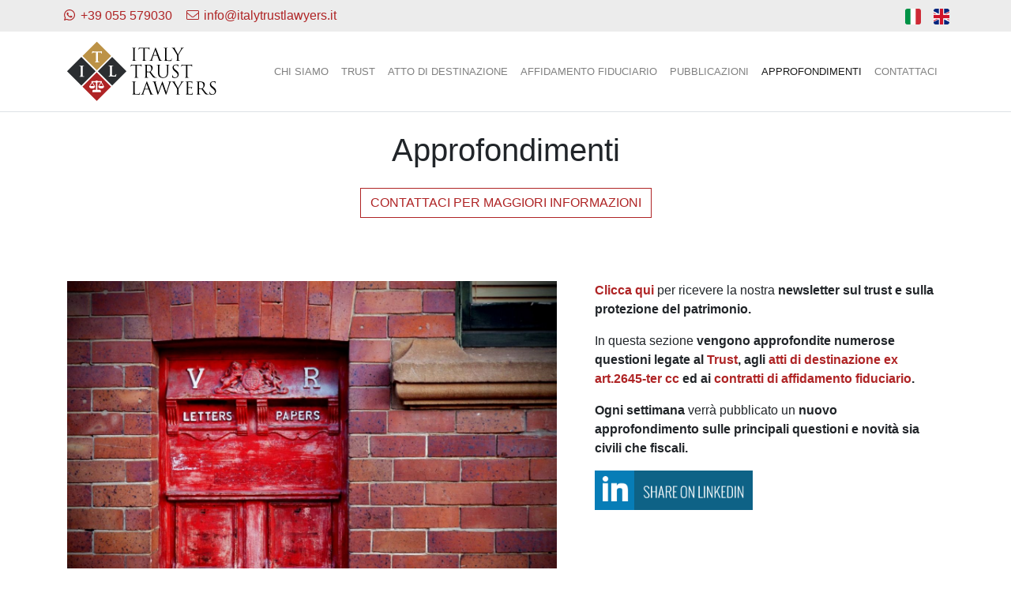

--- FILE ---
content_type: text/html; charset=UTF-8
request_url: https://italytrustlawyers.it/newsletter/
body_size: 37458
content:
<!DOCTYPE html>


<html  lang="">

<head>
  <meta charset="utf-8">
  <link rel="shortcut icon" type="image/png" href="https://italytrustlawyers.it/img/logo2.png" />

    <title>Approfondimenti e Giusriprudenza su Trust e Negozi Destnatori</title>
  <link href="https://www.italytrustlawyers.it/newsletter/" rel='canonical' />
  <meta name="viewport" content="width=device-width, minimum-scale=1, initial-scale=1">
      <meta name="description" content="Approfondimenti dell'Avvocato Saverio Bartoli sui meccanismi di protezione e pianificazione patrimoniale come il Trust e l'Atto di Destianzione">
    <meta name="author" content="dotflorence srl">
    <meta name="format-detection" content="telephone=no">
    <meta property="og:title" content="Approfondimenti e Giusriprudenza su Trust e Negozi Destnatori" />
    <meta property="og:type" content="website" />
    <meta property="og:description" content="Approfondimenti dell'Avvocato Saverio Bartoli sui meccanismi di protezione e pianificazione patrimoniale come il Trust e l'Atto di Destianzione" />
    <!-- <meta property="fb:app_id" content="APPID"/> -->
          <meta property="og:image" content="https://www.italytrustlawyers.it/image/immagini/newsletter.jpg" />
        <meta property="og:url" content="https://www.italytrustlawyers.it/newsletter/" />
    <meta name="twitter:card" content="summary" />
    <meta name="twitter:site" content="@dotflorence" />
    <meta name="twitter:title" content="Approfondimenti e Giusriprudenza su Trust e Negozi Destnatori" />
    <meta name="twitter:description" content="Approfondimenti dell'Avvocato Saverio Bartoli sui meccanismi di protezione e pianificazione patrimoniale come il Trust e l'Atto di Destianzione" />
    <meta name="twitter:image" content="https://www.italytrustlawyers.itlogo.png" />
    <meta name="twitter:image:alt" content="Approfondimenti e Giusriprudenza su Trust e Negozi Destnatori" />



    <!-- <link rel="preload" href="https://www.italytrustlawyers.it/css/webfonts/fa-solid-900.woff2" as="font" type="font/woff2">
        <link rel="preload" href="https://cdnjs.cloudflare.com/ajax/libs/slick-carousel/1.8.1/fonts/slick.woff" as="font" type="font/woff"> -->

    <noscript id="deferred-styles">
      <!-- <link rel="stylesheet" href="https://www.italytrustlawyers.it/css/fontawesome/all.css"> -->
      <link rel="stylesheet" href="https://maxcdn.bootstrapcdn.com/bootstrap/4.1.1/css/bootstrap.min.css" integrity="sha384-WskhaSGFgHYWDcbwN70/dfYBj47jz9qbsMId/iRN3ewGhXQFZCSftd1LZCfmhktB" crossorigin="anonymous">
      <link rel="stylesheet" href="https://cdnjs.cloudflare.com/ajax/libs/slick-carousel/1.8.1/slick.min.css" />
      <link rel="stylesheet" href="https://cdnjs.cloudflare.com/ajax/libs/bootstrap-datepicker/1.7.1/css/bootstrap-datepicker.min.css" crossorigin="anonymous">
      <link rel="stylesheet" type="text/css" href="https://cdnjs.cloudflare.com/ajax/libs/slick-carousel/1.8.1/slick-theme.min.css" />
      <link rel="stylesheet" type="text/css" href="https://cdnjs.cloudflare.com/ajax/libs/slick-lightbox/0.2.12/slick-lightbox.css">
      <style>
        @charset 'UTF-8';

        :root {
          --blue: #007bff;
          --indigo: #6610f2;
          --purple: #6f42c1;
          --pink: #e83e8c;
          --red: #dc3545;
          --orange: #fd7e14;
          --yellow: #ffc107;
          --green: #28a745;
          --teal: #20c997;
          --cyan: #17a2b8;
          --white: #fff;
          --gray: #6c757d;
          --gray-dark: #343a40;
          --primary: #007bff;
          --secondary: #6c757d;
          --success: #28a745;
          --info: #17a2b8;
          --warning: #ffc107;
          --danger: #dc3545;
          --light: #f8f9fa;
          --dark: #343a40;
          --breakpoint-xs: 0;
          --breakpoint-sm: 576px;
          --breakpoint-md: 768px;
          --breakpoint-lg: 992px;
          --breakpoint-xl: 1200px;
          --font-family-sans-serif: -apple-system, BlinkMacSystemFont, "Segoe UI", Roboto, "Helvetica Neue", Arial, "Noto Sans", sans-serif, "Apple Color Emoji", "Segoe UI Emoji", "Segoe UI Symbol", "Noto Color Emoji";
          --font-family-monospace: SFMono-Regular, Menlo, Monaco, Consolas, "Liberation Mono", "Courier New", monospace
        }

        *,
        ::after,
        ::before {
          box-sizing: border-box
        }

        html {
          font-family: sans-serif;
          line-height: 1.15;
          -webkit-text-size-adjust: 100%
        }

        nav,
        section {
          display: block
        }

        body {
          margin: 0;
          font-family: -apple-system, BlinkMacSystemFont, "Segoe UI", Roboto, "Helvetica Neue", Arial, "Noto Sans", sans-serif, "Apple Color Emoji", "Segoe UI Emoji", "Segoe UI Symbol", "Noto Color Emoji";
          font-size: 1rem;
          font-weight: 400;
          line-height: 1.5;
          color: #212529;
          text-align: left;
          background-color: #fff
        }

        p {
          margin-top: 0;
          margin-bottom: 1rem
        }

        ul {
          margin-top: 0;
          margin-bottom: 1rem
        }

        a {
          color: #007bff;
          text-decoration: none;
          background-color: transparent
        }

        img {
          vertical-align: middle;
          border-style: none
        }

        button {
          border-radius: 0
        }

        button,
        input {
          margin: 0;
          font-family: inherit;
          font-size: inherit;
          line-height: inherit
        }

        button,
        input {
          overflow: visible
        }

        button {
          text-transform: none
        }

        [type=button],
        button {
          -webkit-appearance: button
        }

        [type=button]::-moz-focus-inner,
        button::-moz-focus-inner {
          padding: 0;
          border-style: none
        }

        ::-webkit-file-upload-button {
          font: inherit;
          -webkit-appearance: button
        }

        .container {
          width: 100%;
          padding-right: 15px;
          padding-left: 15px;
          margin-right: auto;
          margin-left: auto
        }

        @media (min-width:576px) {
          .container {
            max-width: 540px
          }
        }

        @media (min-width:768px) {
          .container {
            max-width: 720px
          }
        }

        @media (min-width:992px) {
          .container {
            max-width: 960px
          }
        }

        @media (min-width:1200px) {
          .container {
            max-width: 1140px
          }
        }

        .container-fluid {
          width: 100%;
          padding-right: 15px;
          padding-left: 15px;
          margin-right: auto;
          margin-left: auto
        }

        .collapse:not(.show) {
          display: none
        }

        .nav-link {
          display: block;
          padding: .5rem 1rem
        }

        .navbar {
          position: relative;
          display: -ms-flexbox;
          display: flex;
          -ms-flex-wrap: wrap;
          flex-wrap: wrap;
          -ms-flex-align: center;
          align-items: center;
          -ms-flex-pack: justify;
          justify-content: space-between;
          padding: .5rem 1rem
        }

        .navbar>.container,
        .navbar>.container-fluid {
          display: -ms-flexbox;
          display: flex;
          -ms-flex-wrap: wrap;
          flex-wrap: wrap;
          -ms-flex-align: center;
          align-items: center;
          -ms-flex-pack: justify;
          justify-content: space-between
        }

        .navbar-brand {
          display: inline-block;
          padding-top: .3125rem;
          padding-bottom: .3125rem;
          margin-right: 1rem;
          font-size: 1.25rem;
          line-height: inherit;
          white-space: nowrap
        }

        .navbar-nav {
          display: -ms-flexbox;
          display: flex;
          -ms-flex-direction: column;
          flex-direction: column;
          padding-left: 0;
          margin-bottom: 0;
          list-style: none
        }

        .navbar-nav .nav-link {
          padding-right: 0;
          padding-left: 0
        }

        .navbar-collapse {
          -ms-flex-preferred-size: 100%;
          flex-basis: 100%;
          -ms-flex-positive: 1;
          flex-grow: 1;
          -ms-flex-align: center;
          align-items: center
        }

        .navbar-toggler {
          padding: .25rem .75rem;
          font-size: 1.25rem;
          line-height: 1;
          background-color: transparent;
          border: 1px solid transparent;
          border-radius: .25rem
        }

        .navbar-toggler-icon {
          display: inline-block;
          width: 1.5em;
          height: 1.5em;
          vertical-align: middle;
          content: "";
          background: no-repeat center center;
          background-size: 100% 100%
        }

        @media (max-width:991.98px) {
          .navbar-expand-lg>.container-fluid {
            padding-right: 0;
            padding-left: 0
          }
        }

        @media (min-width:992px) {
          .navbar-expand-lg {
            -ms-flex-flow: row nowrap;
            flex-flow: row nowrap;
            -ms-flex-pack: start;
            justify-content: flex-start
          }

          .navbar-expand-lg .navbar-nav {
            -ms-flex-direction: row;
            flex-direction: row
          }

          .navbar-expand-lg .navbar-nav .nav-link {
            padding-right: .5rem;
            padding-left: .5rem
          }

          .navbar-expand-lg>.container-fluid {
            -ms-flex-wrap: nowrap;
            flex-wrap: nowrap
          }

          .navbar-expand-lg .navbar-collapse {
            display: -ms-flexbox !important;
            display: flex !important;
            -ms-flex-preferred-size: auto;
            flex-basis: auto
          }

          .navbar-expand-lg .navbar-toggler {
            display: none
          }
        }

        .navbar-expand {
          -ms-flex-flow: row nowrap;
          flex-flow: row nowrap;
          -ms-flex-pack: start;
          justify-content: flex-start
        }

        .navbar-expand>.container {
          padding-right: 0;
          padding-left: 0
        }

        .navbar-expand .navbar-nav {
          -ms-flex-direction: row;
          flex-direction: row
        }

        .navbar-expand .navbar-nav .nav-link {
          padding-right: .5rem;
          padding-left: .5rem
        }

        .navbar-expand>.container {
          -ms-flex-wrap: nowrap;
          flex-wrap: nowrap
        }

        .navbar-light .navbar-brand {
          color: rgba(0, 0, 0, .9)
        }

        .navbar-light .navbar-nav .nav-link {
          color: rgba(0, 0, 0, .5)
        }

        .navbar-light .navbar-nav .active>.nav-link {
          color: rgba(0, 0, 0, .9)
        }

        .navbar-light .navbar-toggler {
          color: rgba(0, 0, 0, .5);
          border-color: rgba(0, 0, 0, .1)
        }

        .navbar-light .navbar-toggler-icon {
          background-image: url("data:image/svg+xml,%3csvg viewBox='0 0 30 30' xmlns='http://www.w3.org/2000/svg'%3e%3cpath stroke='rgba(0, 0, 0, 0.5)' stroke-width='2' stroke-linecap='round' stroke-miterlimit='10' d='M4 7h22M4 15h22M4 23h22'/%3e%3c/svg%3e")
        }

        .d-none {
          display: none !important
        }

        .d-flex {
          display: -ms-flexbox !important;
          display: flex !important
        }

        @media (min-width:992px) {
          .d-lg-block {
            display: block !important
          }
        }

        .flex-wrap {
          -ms-flex-wrap: wrap !important;
          flex-wrap: wrap !important
        }

        .justify-content-center {
          -ms-flex-pack: center !important;
          justify-content: center !important
        }

        @media (min-width:768px) {
          .justify-content-md-between {
            -ms-flex-pack: justify !important;
            justify-content: space-between !important
          }
        }

        .w-100 {
          width: 100% !important
        }

        .p-1 {
          padding: .25rem !important
        }

        .ml-auto {
          margin-left: auto !important
        }
      </style>
                  <link href="/template/1. nav/mini.css" rel="stylesheet">
                    <link href="/template/1. nav/base.css" rel="stylesheet">
                    <link href="/template/6. addon/text-img.css" rel="stylesheet">
                    <link href="/template/4. main/form-simple.css" rel="stylesheet">
                    <link href="/template/7. footer/3-column.css" rel="stylesheet">
                <link href="/css/style.css" rel="stylesheet">
            </noscript>

    <link rel="amphtml" href="https://www.italytrustlawyers.it/newsletter/?amp">
  

<!-- Global site tag (gtag.js) - Google Analytics -->
<script async src="https://www.googletagmanager.com/gtag/js?id=UA-137701486-1"></script>
<script>
  window.dataLayer = window.dataLayer || [];
  function gtag(){dataLayer.push(arguments);}
  gtag('js', new Date());

  gtag('config', 'UA-137701486-1');
</script>
<script type="application/ld+json">
    {
      "@context": "http://schema.org"
      ,"@type": ""
	  ,"name": "Italy-Trust Lawyers"
      ,"url": "https://www.italytrustlawyers.it"
      ,"logo": "https://www.italytrustlawyers.itlogo.png"
	  	  ,"sameAs" : [
					]
	  		,"contactPoint" : [
							{
					"@type" : "ContactPoint"
					,"telephone" : "+39-"
					,"contactType" : "customer service"

					
						,"availableLanguage" :[

						"English"
						]
									}
        ,				{
					"@type" : "ContactPoint"
					,"telephone" : "+39-055403645273"
					,"contactType" : "reservations"

					
						,"availableLanguage" :[

						"English"
						]
									}
        		]
		    }
    </script>
</head>

<body>
  
  <nav id="nav-mini" class="navbar navbar-expand lighto p-0">
    <div class="container d-flex flex-wrap justify-content-center justify-content-md-between">
      <ul class="d-flex flex-wrap justify-content-center navbar-nav">
        <li class="nav-item">
          <a class="nav-link" href="tel: +39 055 579030" onclick="gtag('event', 'click', { 'event_category': 'tel' });">
            <i class="fab fa-whatsapp fa-fw"></i> <span> +39 055 579030</span>
          </a>
        </li>
        <li class="nav-item">
          <a class="nav-link" href="mailto:info@italytrustlawyers.it" onclick="gtag('event', 'click', { 'event_category': 'email' });">
            <i class="fal fa-envelope fa-fw"></i> <span>info@italytrustlawyers.it</span>
          </a>
        </li>
      </ul>
      <div class="d-flex">
        
            <ul class='navbar-nav social'>
                    <li class='nav-item'>
                    <a href="https://www.italytrustlawyers.it" target="blank" rel="noopener" title="italiano" class="nav-link">
                        <img src="https://www.italytrustlawyers.it/img/lng/it-sq.png" height="20" alt="italiano" />
                    </a>
                </li>
                            <li class='nav-item'>
                    <a href="https://www.italytrustlawyers.it/en/" target="blank" rel="noopener" title="english" class="nav-link">
                        <img src="https://www.italytrustlawyers.it/img/lng/en-sq.png" height="20" alt="english" />
                    </a>
                </li>
                </ul>
          </div>
      </ul>
      <!-- </ul> -->
    </div>
  </nav>

  <nav id="nav-base" class="navbar navbar-expand-lg navbar-light border-bottom">
    <div class="container">
      <a class="navbar-brand" href="https://www.italytrustlawyers.it/">
        <img id="logo" src="https://www.italytrustlawyers.it/img/logo.png" alt="Italy-Trust Lawyers">
      </a>
      <button class="navbar-toggler" type="button" data-toggle="collapse" data-target="#navbarNav" aria-controls="navbarNav" aria-expanded="false"
        aria-label="Toggle navigation">
        <span class="navbar-toggler-icon"></span>
      </button>
      <div class="collapse navbar-collapse" id="navbarNav">
        <ul class="navbar-nav ml-auto">
          <!-- <li class="nav-item active">
            <a class="nav-link" href="https://www.italytrustlawyers.it/">
              Home
            </a>
          </li> -->
                        
              <!-- <div class="nav-spacer d-none d-lg-block"></div> -->

                              <li class="nav-item">
                  <a class="nav-link " href="https://www.italytrustlawyers.it/chi-siamo/">
                    Chi siamo                  </a>
                </li>
                            
              <!-- <div class="nav-spacer d-none d-lg-block"></div> -->

                              <li class="nav-item">
                  <a class="nav-link " href="https://www.italytrustlawyers.it/trust/">
                    Trust                  </a>
                </li>
                            
              <!-- <div class="nav-spacer d-none d-lg-block"></div> -->

                              <li class="nav-item">
                  <a class="nav-link " href="https://www.italytrustlawyers.it/atto-di-destinazione/">
                    Atto di destinazione                  </a>
                </li>
                            
              <!-- <div class="nav-spacer d-none d-lg-block"></div> -->

                              <li class="nav-item">
                  <a class="nav-link " href="https://www.italytrustlawyers.it/affidamento-fiduciario/">
                    Affidamento fiduciario                  </a>
                </li>
                            
              <!-- <div class="nav-spacer d-none d-lg-block"></div> -->

                              <li class="nav-item">
                  <a class="nav-link " href="https://www.italytrustlawyers.it/pubblicazioni/">
                    Pubblicazioni                  </a>
                </li>
                            
              <!-- <div class="nav-spacer d-none d-lg-block"></div> -->

                              <li class="nav-item">
                  <a class="nav-link active" href="https://www.italytrustlawyers.it/newsletter/">
                    Approfondimenti                  </a>
                </li>
                            
              <!-- <div class="nav-spacer d-none d-lg-block"></div> -->

                              <li class="nav-item">
                  <a class="nav-link " href="https://www.italytrustlawyers.it/contattaci/">
                    Contattaci                  </a>
                </li>
              
        </ul>
      </div>
    </div>
  </nav><div class="container text-center mt-4">
    <h1>Approfondimenti</h1>
    <div class="text-center w-100">
        <a class="btn btn-outline-primary my-3" href="#cont-form">Contattaci per maggiori informazioni</a>
    </div>
</div><div class="container py-5">
    <!-- <div class=""> -->

    <div class="clearfix">

                    <img class='imago img-fluid mb-3 mr-5 lazy'
                alt="Approfondimenti"
                src="https://www.italytrustlawyers.it/img/placeholder.jpg"
                data-src='https://www.italytrustlawyers.it/image/immagini/newsletter.jpg'
        .jpg                    data-srcset="
                    https://www.italytrustlawyers.it/image-responsive/image/immagini/newsletter_1x.webp 440w,
                    https://www.italytrustlawyers.it/image-responsive/image/immagini/newsletter_2x.webp 881w,
                    https://www.italytrustlawyers.it/image-responsive/image/immagini/newsletter_3x.webp 1322w,
                    https://www.italytrustlawyers.it/image-responsive/image/immagini/newsletter_4x.webp 1763w, 
                    "
                    data-srcset2="
                    https://www.italytrustlawyers.it/image-responsive/image/immagini/newsletter_1x.jpg 440w,
                    https://www.italytrustlawyers.it/image-responsive/image/immagini/newsletter_2x.jpg 881w,
                    https://www.italytrustlawyers.it/image-responsive/image/immagini/newsletter_3x.jpg 1322w,
                    https://www.italytrustlawyers.it/image-responsive/image/immagini/newsletter_4x.jpg 1763w,
                "
                            data-sizes="( (min-width: 440px) and (orientation: portrait) ) 440px, (max-width: 881px) and (min-width: 440px) 881px, (max-width: 1322px) and (min-width: 881px) 1322px, (min-width: 1763px) 1763px, 100vw">
                <p><p style="text-align: left;"><a href="https://zcmp.eu/VIGw" target="_blank"><strong>Clicca qui</strong></a>&nbsp;per&nbsp;ricevere la nostra<strong>&nbsp;newsletter sul trust e sulla protezione del patrimonio.</strong></p>
<p style="text-align: left;">In questa sezione <strong>vengono approfondite&nbsp;numerose questioni legate al&nbsp;<strong><a href="/trust/" target="_blank">Trust</a></strong>,&nbsp;agli&nbsp;<a href="/atto-di-destinazione/" target="_blank">atti di destinazione ex art.2645-ter cc</a> ed ai&nbsp;<a href="/affidamento-fiduciario/" target="_blank">contratti di affidamento fiduciario</a>.&nbsp;</strong></p>
<p style="text-align: left;"><strong>Ogni settimana</strong> verr&agrave;&nbsp;pubblicato&nbsp;un <strong>nuovo approfondimento sulle principali questioni e novit&agrave; sia civili che fiscali.</strong></p></p>        <a href="https://www.linkedin.com/shareArticle?mini=true&url=https://www.italytrustlawyers.it/newsletter/&title=Approfondimenti&summary=%3Cp+style%3D%22text-align%3A+left%3B%22%3E%3Ca+href%3D%22https%3A%2F%2Fzcmp.eu%2FVIGw%22+target%3D%22_blank%22%3E%3Cstrong%3EClicca+qui%3C%2Fstrong%3E%3C%2Fa%3E%26nbsp%3Bper%26nbsp%3Bricevere+la+nostra%3Cstrong%3E%26nbsp%3Bnewsletter+sul+trust+e+sulla+protezione+del+patrimonio.%3C%2Fstrong%3E%3C%2Fp%3E%0A%3Cp+style%3D%22text-align%3A+left%3B%22%3EIn+questa+sezione+%3Cstrong%3Evengono+approfondite%26nbsp%3Bnumerose+questioni+legate+al%26nbsp%3B%3Cstrong%3E%3Ca+href%3D%22%2Ftrust%2F%22+target%3D%22_blank%22%3ETrust%3C%2Fa%3E%3C%2Fstrong%3E%2C%26nbsp%3Bagli%26nbsp%3B%3Ca+href%3D%22%2Fatto-di-destinazione%2F%22+target%3D%22_blank%22%3Eatti+di+destinazione+ex+art.2645-ter+cc%3C%2Fa%3E+ed+ai%26nbsp%3B%3Ca+href%3D%22%2Faffidamento-fiduciario%2F%22+target%3D%22_blank%22%3Econtratti+di+affidamento+fiduciario%3C%2Fa%3E.%26nbsp%3B%3C%2Fstrong%3E%3C%2Fp%3E%0A%3Cp+style%3D%22text-align%3A+left%3B%22%3E%3Cstrong%3EOgni+settimana%3C%2Fstrong%3E+verr%26agrave%3B%26nbsp%3Bpubblicato%26nbsp%3Bun+%3Cstrong%3Enuovo+approfondimento+sulle+principali+questioni+e+novit%26agrave%3B+sia+civili+che+fiscali.%3C%2Fstrong%3E%3C%2Fp%3E&source=ItalyTrustLawyers" target="_blank" rel="noopener noreferrer"><img width="200" src="../../img/share.png" alt=""></a>
    </div>
</div>

          <hr>
      
<section class="my-5">
    <div class="container">
                  <div class="row featurette py-4">
                <div class=" col-md-6 d-flex justify-content-center">
                    <!-- <img class="" src="/image/newseltter_n_7.jpg"> -->
                    
                    <a href="https://www.italytrustlawyers.it/trust_di_garanzia_e_trust_liquidatorio/">
                                <img class='featurette-image img-fluid lazy'
                alt="Italy-Trust Lawyers"
                src="https://www.italytrustlawyers.it/img/placeholder.jpg"
                data-src='https://www.italytrustlawyers.it/image/newseltter_n_7.jpg'
        .jpg                    data-srcset="
                    https://www.italytrustlawyers.it/image-responsive/image/newseltter_n_7_1x.webp 245w,
                    https://www.italytrustlawyers.it/image-responsive/image/newseltter_n_7_2x.webp 491w,
                    https://www.italytrustlawyers.it/image-responsive/image/newseltter_n_7_3x.webp 737w,
                    https://www.italytrustlawyers.it/image-responsive/image/newseltter_n_7_4x.webp 983w, 
                    "
                    data-srcset2="
                    https://www.italytrustlawyers.it/image-responsive/image/newseltter_n_7_1x.jpg 245w,
                    https://www.italytrustlawyers.it/image-responsive/image/newseltter_n_7_2x.jpg 491w,
                    https://www.italytrustlawyers.it/image-responsive/image/newseltter_n_7_3x.jpg 737w,
                    https://www.italytrustlawyers.it/image-responsive/image/newseltter_n_7_4x.jpg 983w,
                "
                            data-sizes="( (min-width: 245px) and (orientation: portrait) ) 245px, (max-width: 491px) and (min-width: 245px) 491px, (max-width: 737px) and (min-width: 491px) 737px, (min-width: 983px) 983px, 100vw">
                            </a>
                </div>
                <div class="col-md-6 d-flex flex-column justify-content-center my-2">
                    <h2 class="">Trust di garanzia e trust liquidatorio nella circolare dell'Agenzia delle Entrate n°34 del 2022</h2>
                    <div class=" mb-3">1) Che cos'&egrave; un trust liquidatorio
&nbsp;
Esempio: Tizio, essendo debitore di Caio, istituisce un trust avente ad oggetto un immobile, prevedendo che il trustee dovr&agrave; alienarlo al miglior prezzo possibile per poi distribuirne il ricavato a Caio fino a concorrenza del suo credito, mentre l'eventuale residuo sar&agrave; ritrasferito al disponente.</div>
                    <a class="btn btn-primary" href="https://www.italytrustlawyers.it/trust_di_garanzia_e_trust_liquidatorio/">Continua</a>
                </div>
            </div>
            <hr>            <div class="row featurette py-4">
                <div class=" col-md-6 d-flex justify-content-center">
                    <!-- <img class="" src="/image/newseltter_n_5.jpg"> -->
                    
                    <a href="https://www.italytrustlawyers.it/trustee_che_riceve_beni_per_testamento/">
                                <img class='featurette-image img-fluid lazy'
                alt="Italy-Trust Lawyers"
                src="https://www.italytrustlawyers.it/img/placeholder.jpg"
                data-src='https://www.italytrustlawyers.it/image/newseltter_n_5.jpg'
        .jpg                    data-srcset="
                    https://www.italytrustlawyers.it/image-responsive/image/newseltter_n_5_1x.webp 160w,
                    https://www.italytrustlawyers.it/image-responsive/image/newseltter_n_5_2x.webp 320w,
                    https://www.italytrustlawyers.it/image-responsive/image/newseltter_n_5_3x.webp 480w,
                    https://www.italytrustlawyers.it/image-responsive/image/newseltter_n_5_4x.webp 640w, 
                    "
                    data-srcset2="
                    https://www.italytrustlawyers.it/image-responsive/image/newseltter_n_5_1x.jpg 160w,
                    https://www.italytrustlawyers.it/image-responsive/image/newseltter_n_5_2x.jpg 320w,
                    https://www.italytrustlawyers.it/image-responsive/image/newseltter_n_5_3x.jpg 480w,
                    https://www.italytrustlawyers.it/image-responsive/image/newseltter_n_5_4x.jpg 640w,
                "
                            data-sizes="( (min-width: 160px) and (orientation: portrait) ) 160px, (max-width: 320px) and (min-width: 160px) 320px, (max-width: 480px) and (min-width: 320px) 480px, (min-width: 640px) 640px, 100vw">
                            </a>
                </div>
                <div class="col-md-6 d-flex flex-column justify-content-center my-2">
                    <h2 class="">Il trustee che riceve beni per testamento è un erede del disponente?</h2>
                    <div class=" mb-3">La vicenda
Tizia istituisce nel 2021 il trust interno Alfa, nominando&nbsp;trustee Mevio.Il trust &egrave; destinato a durare per un periodo non breve e ne sono beneficiari il figlio della disponente (Caio) o,&nbsp;in&nbsp;sua&nbsp;mancanza, la moglie di&nbsp;costui (Sempronia) o,&nbsp;in&nbsp;sua&nbsp;mancanza, la&nbsp;Fondazione Beta. Nel 2022 Tizia, proprietaria di numerosi immobili ubicati in Italia, muore e nel suo testamento&nbsp;nomina&nbsp; erede&nbsp; universale&nbsp;il trust Alfa.</div>
                    <a class="btn btn-primary" href="https://www.italytrustlawyers.it/trustee_che_riceve_beni_per_testamento/">Continua</a>
                </div>
            </div>
            <hr>            <div class="row featurette py-4">
                <div class=" col-md-6 d-flex justify-content-center">
                    <!-- <img class="" src="/image/newsletter5.jpg"> -->
                    
                    <a href="https://www.italytrustlawyers.it/circolare_trust_34_1232_-1233_terza_parte/">
                                <img class='featurette-image img-fluid lazy'
                alt="Italy-Trust Lawyers"
                src="https://www.italytrustlawyers.it/img/placeholder.jpg"
                data-src='https://www.italytrustlawyers.it/image/newsletter5.jpg'
        .jpg                    data-srcset="
                    https://www.italytrustlawyers.it/image-responsive/image/newsletter5_1x.webp 250w,
                    https://www.italytrustlawyers.it/image-responsive/image/newsletter5_2x.webp 500w,
                    https://www.italytrustlawyers.it/image-responsive/image/newsletter5_3x.webp 750w,
                    https://www.italytrustlawyers.it/image-responsive/image/newsletter5_4x.webp 1000w, 
                    "
                    data-srcset2="
                    https://www.italytrustlawyers.it/image-responsive/image/newsletter5_1x.jpg 250w,
                    https://www.italytrustlawyers.it/image-responsive/image/newsletter5_2x.jpg 500w,
                    https://www.italytrustlawyers.it/image-responsive/image/newsletter5_3x.jpg 750w,
                    https://www.italytrustlawyers.it/image-responsive/image/newsletter5_4x.jpg 1000w,
                "
                            data-sizes="( (min-width: 250px) and (orientation: portrait) ) 250px, (max-width: 500px) and (min-width: 250px) 500px, (max-width: 750px) and (min-width: 500px) 750px, (min-width: 1000px) 1000px, 100vw">
                            </a>
                </div>
                <div class="col-md-6 d-flex flex-column justify-content-center my-2">
                    <h2 class="">Circolare sul Trust n°34/E del 20 ottobre 2022 - Profili Civilistici - Terza Parte</h2>
                    <div class=" mb-3">&Egrave; ancora possibile l'applicazione immediata dell'imposta di donazione?
&nbsp;
In due precedenti articoli:a) si &egrave; evidenziato che la circolare in esame ha recepito la tesi della Cassazione secondo la quale l'imposta di donazione pu&ograve; essere pretesa non gi&agrave; al momento dell'istituzione del trust, ma solo quando il trustee trasferir&agrave; i beni in trust ai beneficiari finali;b) si &egrave; precisato, per&ograve;, che sono ancora ipotizzabili fattispecie di trust in cui l'imposta di donazione &egrave; immediatamente dovuta;c) si sono indicate due ipotesi in cui ci&ograve; accade, cio&egrave;:- quella del trust con beneficiario che vanta un diritto esigibile a ricevere dal trustee, in costanza di trust, prestazioni patrimoniali aventi natura liberale;- quella del trust di scopo.</div>
                    <a class="btn btn-primary" href="https://www.italytrustlawyers.it/circolare_trust_34_1232_-1233_terza_parte/">Continua</a>
                </div>
            </div>
            <hr>            <div class="row featurette py-4">
                <div class=" col-md-6 d-flex justify-content-center">
                    <!-- <img class="" src="/image/newsletter_n_4.jpg"> -->
                    
                    <a href="https://www.italytrustlawyers.it/circolare_trust_34_1232/">
                                <img class='featurette-image img-fluid lazy'
                alt="Italy-Trust Lawyers"
                src="https://www.italytrustlawyers.it/img/placeholder.jpg"
                data-src='https://www.italytrustlawyers.it/image/newsletter_n_4.jpg'
        .jpg                    data-srcset="
                    https://www.italytrustlawyers.it/image-responsive/image/newsletter_n_4_1x.webp 182w,
                    https://www.italytrustlawyers.it/image-responsive/image/newsletter_n_4_2x.webp 365w,
                    https://www.italytrustlawyers.it/image-responsive/image/newsletter_n_4_3x.webp 547w,
                    https://www.italytrustlawyers.it/image-responsive/image/newsletter_n_4_4x.webp 730w, 
                    "
                    data-srcset2="
                    https://www.italytrustlawyers.it/image-responsive/image/newsletter_n_4_1x.jpg 182w,
                    https://www.italytrustlawyers.it/image-responsive/image/newsletter_n_4_2x.jpg 365w,
                    https://www.italytrustlawyers.it/image-responsive/image/newsletter_n_4_3x.jpg 547w,
                    https://www.italytrustlawyers.it/image-responsive/image/newsletter_n_4_4x.jpg 730w,
                "
                            data-sizes="( (min-width: 182px) and (orientation: portrait) ) 182px, (max-width: 365px) and (min-width: 182px) 365px, (max-width: 547px) and (min-width: 365px) 547px, (min-width: 730px) 730px, 100vw">
                            </a>
                </div>
                <div class="col-md-6 d-flex flex-column justify-content-center my-2">
                    <h2 class="">Circolare sul Trust n°34/E del 20 ottobre 2022 - Profili Civilistici - Seconda Parte</h2>
                    <div class=" mb-3">&Egrave; ancora possibile l'applicazione immediata dell'imposta di donazione?
&nbsp;
Premessa
&nbsp;
In un precedente articolo:- si premetteva che la circolare in esame ha recepito la tesi della Cassazione secondo la quale l'imposta di donazione pu&ograve; essere&nbsp;pretesa non gi&agrave;&nbsp;al momento dell'istituzione del trust, ma solo quando il trustee trasferir&agrave; i beni in trust ai beneficiari finali;- si precisava, per&ograve;, che sono ancora ipotizzabili fattispecie di trust in cui&nbsp;l'imposta di donazione &egrave; immediatamente dovuta;-&nbsp;si indicava una prima ipotesi&nbsp;in cui ci&ograve; accade, cio&egrave; quella del&nbsp;trust con beneficiario che vanta un diritto esigibile a ricevere dal trustee, in costanza&nbsp;di trust, prestazioni patrimoniali aventi natura liberale.</div>
                    <a class="btn btn-primary" href="https://www.italytrustlawyers.it/circolare_trust_34_1232/">Continua</a>
                </div>
            </div>
            <hr>            <div class="row featurette py-4">
                <div class=" col-md-6 d-flex justify-content-center">
                    <!-- <img class="" src="/image/immagini/circolare-sul-trust-n-34-del-20-ottobre-2022-profili-civilistici-prima-parte.jpg"> -->
                    
                    <a href="https://www.italytrustlawyers.it/circolare-sul-trust-n-34-e-del-20-ottobre-2022-profili-civilistici-prima-parte/">
                                <img class='featurette-image img-fluid lazy'
                alt="Italy-Trust Lawyers"
                src="https://www.italytrustlawyers.it/img/placeholder.jpg"
                data-src='https://www.italytrustlawyers.it/image/immagini/circolare-sul-trust-n-34-del-20-ottobre-2022-profili-civilistici-prima-parte.jpg'
        .jpg                    data-srcset="
                    https://www.italytrustlawyers.it/image-responsive/image/immagini/circolare-sul-trust-n-34-del-20-ottobre-2022-profili-civilistici-prima-parte_1x.webp 480w,
                    https://www.italytrustlawyers.it/image-responsive/image/immagini/circolare-sul-trust-n-34-del-20-ottobre-2022-profili-civilistici-prima-parte_2x.webp 960w,
                    https://www.italytrustlawyers.it/image-responsive/image/immagini/circolare-sul-trust-n-34-del-20-ottobre-2022-profili-civilistici-prima-parte_3x.webp 1440w,
                    https://www.italytrustlawyers.it/image-responsive/image/immagini/circolare-sul-trust-n-34-del-20-ottobre-2022-profili-civilistici-prima-parte_4x.webp 1920w, 
                    "
                    data-srcset2="
                    https://www.italytrustlawyers.it/image-responsive/image/immagini/circolare-sul-trust-n-34-del-20-ottobre-2022-profili-civilistici-prima-parte_1x.jpg 480w,
                    https://www.italytrustlawyers.it/image-responsive/image/immagini/circolare-sul-trust-n-34-del-20-ottobre-2022-profili-civilistici-prima-parte_2x.jpg 960w,
                    https://www.italytrustlawyers.it/image-responsive/image/immagini/circolare-sul-trust-n-34-del-20-ottobre-2022-profili-civilistici-prima-parte_3x.jpg 1440w,
                    https://www.italytrustlawyers.it/image-responsive/image/immagini/circolare-sul-trust-n-34-del-20-ottobre-2022-profili-civilistici-prima-parte_4x.jpg 1920w,
                "
                            data-sizes="( (min-width: 480px) and (orientation: portrait) ) 480px, (max-width: 960px) and (min-width: 480px) 960px, (max-width: 1440px) and (min-width: 960px) 1440px, (min-width: 1920px) 1920px, 100vw">
                            </a>
                </div>
                <div class="col-md-6 d-flex flex-column justify-content-center my-2">
                    <h2 class="">Circolare sul Trust n°34/E del 20 ottobre 2022 - Profili Civilistici - Prima Parte</h2>
                    <div class=" mb-3">Prima Puntata - E' ancora possibile (e quando) l'applicazione dell'Imposta di Donazione al momento dell'Istituzione del Trust?
Premessa (clicca qui per il testo della Circolare)
Com'&egrave;&nbsp;noto, la circolare in esame ha recepito la tesi ormai consolidatasi della Cassazione secondo la quale l'imposta di donazione pu&ograve; essere&nbsp;pretesa non gi&agrave;&nbsp;al momento dell'istituzione del trust, ma solo quando, alla cessazione del trust, il trustee trasferir&agrave; i beni ai beneficiari finali, poich&eacute; solo allora si realizza un arricchimento e dunque un'idonea manifestazione di capacit&agrave; contributiva&nbsp;ex&nbsp;art.</div>
                    <a class="btn btn-primary" href="https://www.italytrustlawyers.it/circolare-sul-trust-n-34-e-del-20-ottobre-2022-profili-civilistici-prima-parte/">Continua</a>
                </div>
            </div>
            <hr>            <div class="row featurette py-4">
                <div class=" col-md-6 d-flex justify-content-center">
                    <!-- <img class="" src="/image/immagini/beneficiari-trust-indicati-con-testamento-quali-rischi.jpg"> -->
                    
                    <a href="https://www.italytrustlawyers.it/beneficiari-trust-indicati-con-testamento-quali-rischi/">
                                <img class='featurette-image img-fluid lazy'
                alt="Italy-Trust Lawyers"
                src="https://www.italytrustlawyers.it/img/placeholder.jpg"
                data-src='https://www.italytrustlawyers.it/image/immagini/beneficiari-trust-indicati-con-testamento-quali-rischi.jpg'
        .jpg                    data-srcset="
                    https://www.italytrustlawyers.it/image-responsive/image/immagini/beneficiari-trust-indicati-con-testamento-quali-rischi_1x.webp 480w,
                    https://www.italytrustlawyers.it/image-responsive/image/immagini/beneficiari-trust-indicati-con-testamento-quali-rischi_2x.webp 960w,
                    https://www.italytrustlawyers.it/image-responsive/image/immagini/beneficiari-trust-indicati-con-testamento-quali-rischi_3x.webp 1440w,
                    https://www.italytrustlawyers.it/image-responsive/image/immagini/beneficiari-trust-indicati-con-testamento-quali-rischi_4x.webp 1920w, 
                    "
                    data-srcset2="
                    https://www.italytrustlawyers.it/image-responsive/image/immagini/beneficiari-trust-indicati-con-testamento-quali-rischi_1x.jpg 480w,
                    https://www.italytrustlawyers.it/image-responsive/image/immagini/beneficiari-trust-indicati-con-testamento-quali-rischi_2x.jpg 960w,
                    https://www.italytrustlawyers.it/image-responsive/image/immagini/beneficiari-trust-indicati-con-testamento-quali-rischi_3x.jpg 1440w,
                    https://www.italytrustlawyers.it/image-responsive/image/immagini/beneficiari-trust-indicati-con-testamento-quali-rischi_4x.jpg 1920w,
                "
                            data-sizes="( (min-width: 480px) and (orientation: portrait) ) 480px, (max-width: 960px) and (min-width: 480px) 960px, (max-width: 1440px) and (min-width: 960px) 1440px, (min-width: 1920px) 1920px, 100vw">
                            </a>
                </div>
                <div class="col-md-6 d-flex flex-column justify-content-center my-2">
                    <h2 class="">Chi sono i Beneficiari Finali di un Trust?</h2>
                    <div class=" mb-3">Chi sono i Beneficiari Finali di un Trust? Una sconcertante pronunzia giudiziaria
Tizio istituisce un trust interno regolato dalla legge di Jersey, avente ad oggetto il 95% della sua partecipazione in Alfa s.r.l. ed il 50% di quella in Beta s.r.l., individuando quale trustee Caia (la sua segretaria) e fissando quale data di scadenza del trust il giorno 31/12/2027.
Beneficiari di reddito sono, oltre allo stesso Tizio, Sempronia (la sua seconda moglie) nonch&eacute; Mevia e Tullia (le sue figlie di seconde nozze).</div>
                    <a class="btn btn-primary" href="https://www.italytrustlawyers.it/beneficiari-trust-indicati-con-testamento-quali-rischi/">Continua</a>
                </div>
            </div>
            <hr>            <div class="row featurette py-4">
                <div class=" col-md-6 d-flex justify-content-center">
                    <!-- <img class="" src="/image/immagini/fino-a-che-punto-i-beneficiari-possono-controllare-il-trust.jpg"> -->
                    
                    <a href="https://www.italytrustlawyers.it/fino-a-che-punto-i-beneficiari-possono-controllare-il-trust/">
                                <img class='featurette-image img-fluid lazy'
                alt="Italy-Trust Lawyers"
                src="https://www.italytrustlawyers.it/img/placeholder.jpg"
                data-src='https://www.italytrustlawyers.it/image/immagini/fino-a-che-punto-i-beneficiari-possono-controllare-il-trust.jpg'
        .jpg                    data-srcset="
                    https://www.italytrustlawyers.it/image-responsive/image/immagini/fino-a-che-punto-i-beneficiari-possono-controllare-il-trust_1x.webp 480w,
                    https://www.italytrustlawyers.it/image-responsive/image/immagini/fino-a-che-punto-i-beneficiari-possono-controllare-il-trust_2x.webp 960w,
                    https://www.italytrustlawyers.it/image-responsive/image/immagini/fino-a-che-punto-i-beneficiari-possono-controllare-il-trust_3x.webp 1440w,
                    https://www.italytrustlawyers.it/image-responsive/image/immagini/fino-a-che-punto-i-beneficiari-possono-controllare-il-trust_4x.webp 1920w, 
                    "
                    data-srcset2="
                    https://www.italytrustlawyers.it/image-responsive/image/immagini/fino-a-che-punto-i-beneficiari-possono-controllare-il-trust_1x.jpg 480w,
                    https://www.italytrustlawyers.it/image-responsive/image/immagini/fino-a-che-punto-i-beneficiari-possono-controllare-il-trust_2x.jpg 960w,
                    https://www.italytrustlawyers.it/image-responsive/image/immagini/fino-a-che-punto-i-beneficiari-possono-controllare-il-trust_3x.jpg 1440w,
                    https://www.italytrustlawyers.it/image-responsive/image/immagini/fino-a-che-punto-i-beneficiari-possono-controllare-il-trust_4x.jpg 1920w,
                "
                            data-sizes="( (min-width: 480px) and (orientation: portrait) ) 480px, (max-width: 960px) and (min-width: 480px) 960px, (max-width: 1440px) and (min-width: 960px) 1440px, (min-width: 1920px) 1920px, 100vw">
                            </a>
                </div>
                <div class="col-md-6 d-flex flex-column justify-content-center my-2">
                    <h2 class="">Fino a che punto i Beneficiari possono controllare il Trust?</h2>
                    <div class=" mb-3">L'eccessivo&nbsp;controllo dei Beneficiari rende il Trust Fittiziamente Interposto
Tizio istituisce&nbsp;un trust di famiglia regolato dalla&nbsp;legge di San Marino (legge 1&deg; marzo 2010, n. 42) avente ad oggetto la sua partecipazione sociale in qualit&agrave; di accomandante della Alfa s.a.s.</div>
                    <a class="btn btn-primary" href="https://www.italytrustlawyers.it/fino-a-che-punto-i-beneficiari-possono-controllare-il-trust/">Continua</a>
                </div>
            </div>
            <hr>            <div class="row featurette py-4">
                <div class=" col-md-6 d-flex justify-content-center">
                    <!-- <img class="" src="/image/immagini/sostituzione-del-trustee-e-legge-di-san-marino.jpg"> -->
                    
                    <a href="https://www.italytrustlawyers.it/sostituzione-del-trustee-e-legge-di-san-marino/">
                                <img class='featurette-image img-fluid lazy'
                alt="Italy-Trust Lawyers"
                src="https://www.italytrustlawyers.it/img/placeholder.jpg"
                data-src='https://www.italytrustlawyers.it/image/immagini/sostituzione-del-trustee-e-legge-di-san-marino.jpg'
        .jpg                    data-srcset="
                    https://www.italytrustlawyers.it/image-responsive/image/immagini/sostituzione-del-trustee-e-legge-di-san-marino_1x.webp 480w,
                    https://www.italytrustlawyers.it/image-responsive/image/immagini/sostituzione-del-trustee-e-legge-di-san-marino_2x.webp 960w,
                    https://www.italytrustlawyers.it/image-responsive/image/immagini/sostituzione-del-trustee-e-legge-di-san-marino_3x.webp 1440w,
                    https://www.italytrustlawyers.it/image-responsive/image/immagini/sostituzione-del-trustee-e-legge-di-san-marino_4x.webp 1920w, 
                    "
                    data-srcset2="
                    https://www.italytrustlawyers.it/image-responsive/image/immagini/sostituzione-del-trustee-e-legge-di-san-marino_1x.jpg 480w,
                    https://www.italytrustlawyers.it/image-responsive/image/immagini/sostituzione-del-trustee-e-legge-di-san-marino_2x.jpg 960w,
                    https://www.italytrustlawyers.it/image-responsive/image/immagini/sostituzione-del-trustee-e-legge-di-san-marino_3x.jpg 1440w,
                    https://www.italytrustlawyers.it/image-responsive/image/immagini/sostituzione-del-trustee-e-legge-di-san-marino_4x.jpg 1920w,
                "
                            data-sizes="( (min-width: 480px) and (orientation: portrait) ) 480px, (max-width: 960px) and (min-width: 480px) 960px, (max-width: 1440px) and (min-width: 960px) 1440px, (min-width: 1920px) 1920px, 100vw">
                            </a>
                </div>
                <div class="col-md-6 d-flex flex-column justify-content-center my-2">
                    <h2 class="">Sostituzione del Trustee e Legge di San Marino</h2>
                    <div class=" mb-3">Il soggetto che sia Cessato dall'Ufficio di Trustee continua ad essere un Trustee finch&eacute; non venga Sostituito
Con un&nbsp;provvedimento del 20/7/2021, l'organo giudiziario di&nbsp;San Marino&nbsp;specificamente competente in tema di trust (cio&egrave; la&nbsp;Corte per il Trust e i Rapporti Fiduciari,&nbsp;ivi istituita con la Legge Costituzionale n&deg;1 del 26/1/2012) ha fissato i seguenti rilevanti principii:


Il soggetto che, per qualunque ragione, sia cessato dall'ufficio di trustee conserva tale qualifica finch&eacute; non venga nominato un nuovo trustee;


durante tale periodo, pertanto, il trustee uscente:



conserva la legittimazione processuale nei giudizi inerenti al trust;


ha poteri meramente conservativi sui beni in trust, essendogli vietato il compimento di nuove operazioni.</div>
                    <a class="btn btn-primary" href="https://www.italytrustlawyers.it/sostituzione-del-trustee-e-legge-di-san-marino/">Continua</a>
                </div>
            </div>
            <hr>            <div class="row featurette py-4">
                <div class=" col-md-6 d-flex justify-content-center">
                    <!-- <img class="" src="/image/immagini/il-legittimario-del-disponente-e-indebitato-cosa-fare-per-proteggerlo.jpg"> -->
                    
                    <a href="https://www.italytrustlawyers.it/il-legittimario-del-disponente-e-indebitato-cosa-fare-per-proteggerlo/">
                                <img class='featurette-image img-fluid lazy'
                alt="Italy-Trust Lawyers"
                src="https://www.italytrustlawyers.it/img/placeholder.jpg"
                data-src='https://www.italytrustlawyers.it/image/immagini/il-legittimario-del-disponente-e-indebitato-cosa-fare-per-proteggerlo.jpg'
        .jpg                    data-srcset="
                    https://www.italytrustlawyers.it/image-responsive/image/immagini/il-legittimario-del-disponente-e-indebitato-cosa-fare-per-proteggerlo_1x.webp 447w,
                    https://www.italytrustlawyers.it/image-responsive/image/immagini/il-legittimario-del-disponente-e-indebitato-cosa-fare-per-proteggerlo_2x.webp 895w,
                    https://www.italytrustlawyers.it/image-responsive/image/immagini/il-legittimario-del-disponente-e-indebitato-cosa-fare-per-proteggerlo_3x.webp 1343w,
                    https://www.italytrustlawyers.it/image-responsive/image/immagini/il-legittimario-del-disponente-e-indebitato-cosa-fare-per-proteggerlo_4x.webp 1791w, 
                    "
                    data-srcset2="
                    https://www.italytrustlawyers.it/image-responsive/image/immagini/il-legittimario-del-disponente-e-indebitato-cosa-fare-per-proteggerlo_1x.jpg 447w,
                    https://www.italytrustlawyers.it/image-responsive/image/immagini/il-legittimario-del-disponente-e-indebitato-cosa-fare-per-proteggerlo_2x.jpg 895w,
                    https://www.italytrustlawyers.it/image-responsive/image/immagini/il-legittimario-del-disponente-e-indebitato-cosa-fare-per-proteggerlo_3x.jpg 1343w,
                    https://www.italytrustlawyers.it/image-responsive/image/immagini/il-legittimario-del-disponente-e-indebitato-cosa-fare-per-proteggerlo_4x.jpg 1791w,
                "
                            data-sizes="( (min-width: 447px) and (orientation: portrait) ) 447px, (max-width: 895px) and (min-width: 447px) 895px, (max-width: 1343px) and (min-width: 895px) 1343px, (min-width: 1791px) 1791px, 100vw">
                            </a>
                </div>
                <div class="col-md-6 d-flex flex-column justify-content-center my-2">
                    <h2 class="">Il Legittimario del Disponente è Indebitato: cosa fare per Proteggerlo?</h2>
                    <div class=" mb-3">La Questione
Tizio, vedovo ed ormai ultraottantenne, ha due figli (Caio e Sempronio) in favore dei quali non ha in vita effettuato donazioni.
Poich&eacute;&nbsp;Sempronio &egrave; pesantemente indebitato, Tizio &egrave; preoccupato dal fatto che quanto gli perverr&agrave; mortis causa&nbsp;potr&agrave; essere aggredito dai suoi creditori&nbsp;e vorrebbe quindi&nbsp;evitare, per quanto possibile, che ci&ograve; accada.
I suoi&nbsp;figli sono&nbsp;disposti ad&nbsp;acconsentire a qualunque sua iniziativa in tal senso.</div>
                    <a class="btn btn-primary" href="https://www.italytrustlawyers.it/il-legittimario-del-disponente-e-indebitato-cosa-fare-per-proteggerlo/">Continua</a>
                </div>
            </div>
            <hr>            <div class="row featurette py-4">
                <div class=" col-md-6 d-flex justify-content-center">
                    <!-- <img class="" src="/image/immagini/trust-collazione-ed-azione-di-riduzione-come-regolarsi.jpg"> -->
                    
                    <a href="https://www.italytrustlawyers.it/trust-collazione-ed-azione-di-riduzione-come-regolarsi/">
                                <img class='featurette-image img-fluid lazy'
                alt="Italy-Trust Lawyers"
                src="https://www.italytrustlawyers.it/img/placeholder.jpg"
                data-src='https://www.italytrustlawyers.it/image/immagini/trust-collazione-ed-azione-di-riduzione-come-regolarsi.jpg'
        .jpg                    data-srcset="
                    https://www.italytrustlawyers.it/image-responsive/image/immagini/trust-collazione-ed-azione-di-riduzione-come-regolarsi_1x.webp 360w,
                    https://www.italytrustlawyers.it/image-responsive/image/immagini/trust-collazione-ed-azione-di-riduzione-come-regolarsi_2x.webp 720w,
                    https://www.italytrustlawyers.it/image-responsive/image/immagini/trust-collazione-ed-azione-di-riduzione-come-regolarsi_3x.webp 1080w,
                    https://www.italytrustlawyers.it/image-responsive/image/immagini/trust-collazione-ed-azione-di-riduzione-come-regolarsi_4x.webp 1440w, 
                    "
                    data-srcset2="
                    https://www.italytrustlawyers.it/image-responsive/image/immagini/trust-collazione-ed-azione-di-riduzione-come-regolarsi_1x.jpg 360w,
                    https://www.italytrustlawyers.it/image-responsive/image/immagini/trust-collazione-ed-azione-di-riduzione-come-regolarsi_2x.jpg 720w,
                    https://www.italytrustlawyers.it/image-responsive/image/immagini/trust-collazione-ed-azione-di-riduzione-come-regolarsi_3x.jpg 1080w,
                    https://www.italytrustlawyers.it/image-responsive/image/immagini/trust-collazione-ed-azione-di-riduzione-come-regolarsi_4x.jpg 1440w,
                "
                            data-sizes="( (min-width: 360px) and (orientation: portrait) ) 360px, (max-width: 720px) and (min-width: 360px) 720px, (max-width: 1080px) and (min-width: 720px) 1080px, (min-width: 1440px) 1440px, 100vw">
                            </a>
                </div>
                <div class="col-md-6 d-flex flex-column justify-content-center my-2">
                    <h2 class="">Trust, Collazione ed Azione di Riduzione: come regolarsi?</h2>
                    <div class=" mb-3">Premessa
L'attribuzione di beni ad un soggetto tramite un trust, se &egrave; effettuata con spirito liberale (cio&egrave; con l'intento di arricchire il beneficiario), costituisce una&nbsp;donazione indiretta.
Se tale liberalit&agrave;&nbsp;lede i diritti di soggetti legittimari del disponente, dopo la morte di costui&nbsp;essa &egrave; da costoro impugnabile mediante l'azione di riduzione.</div>
                    <a class="btn btn-primary" href="https://www.italytrustlawyers.it/trust-collazione-ed-azione-di-riduzione-come-regolarsi/">Continua</a>
                </div>
            </div>
            <hr>            <div class="row featurette py-4">
                <div class=" col-md-6 d-flex justify-content-center">
                    <!-- <img class="" src="/image/immagini/resulting-trust-e-ritrasferimeto-dei-beni-al-disponente-ae-conferma-la-tassa-fissa.jpg"> -->
                    
                    <a href="https://www.italytrustlawyers.it/resulting-trust-e-ritrasferimeto-dei-beni-al-disponente-ae-conferma-la-tassa-fissa/">
                                <img class='featurette-image img-fluid lazy'
                alt="Italy-Trust Lawyers"
                src="https://www.italytrustlawyers.it/img/placeholder.jpg"
                data-src='https://www.italytrustlawyers.it/image/immagini/resulting-trust-e-ritrasferimeto-dei-beni-al-disponente-ae-conferma-la-tassa-fissa.jpg'
        .jpg                    data-srcset="
                    https://www.italytrustlawyers.it/image-responsive/image/immagini/resulting-trust-e-ritrasferimeto-dei-beni-al-disponente-ae-conferma-la-tassa-fissa_1x.webp 480w,
                    https://www.italytrustlawyers.it/image-responsive/image/immagini/resulting-trust-e-ritrasferimeto-dei-beni-al-disponente-ae-conferma-la-tassa-fissa_2x.webp 960w,
                    https://www.italytrustlawyers.it/image-responsive/image/immagini/resulting-trust-e-ritrasferimeto-dei-beni-al-disponente-ae-conferma-la-tassa-fissa_3x.webp 1440w,
                    https://www.italytrustlawyers.it/image-responsive/image/immagini/resulting-trust-e-ritrasferimeto-dei-beni-al-disponente-ae-conferma-la-tassa-fissa_4x.webp 1920w, 
                    "
                    data-srcset2="
                    https://www.italytrustlawyers.it/image-responsive/image/immagini/resulting-trust-e-ritrasferimeto-dei-beni-al-disponente-ae-conferma-la-tassa-fissa_1x.jpg 480w,
                    https://www.italytrustlawyers.it/image-responsive/image/immagini/resulting-trust-e-ritrasferimeto-dei-beni-al-disponente-ae-conferma-la-tassa-fissa_2x.jpg 960w,
                    https://www.italytrustlawyers.it/image-responsive/image/immagini/resulting-trust-e-ritrasferimeto-dei-beni-al-disponente-ae-conferma-la-tassa-fissa_3x.jpg 1440w,
                    https://www.italytrustlawyers.it/image-responsive/image/immagini/resulting-trust-e-ritrasferimeto-dei-beni-al-disponente-ae-conferma-la-tassa-fissa_4x.jpg 1920w,
                "
                            data-sizes="( (min-width: 480px) and (orientation: portrait) ) 480px, (max-width: 960px) and (min-width: 480px) 960px, (max-width: 1440px) and (min-width: 960px) 1440px, (min-width: 1920px) 1920px, 100vw">
                            </a>
                </div>
                <div class="col-md-6 d-flex flex-column justify-content-center my-2">
                    <h2 class="">Ritrasferimento dei Beni in Trust al Disponente: l'AE riconferma che la Cassazione ha ragione</h2>
                    <div class=" mb-3">La precedente risposta ad interpello&nbsp;n&deg;106 del 15/2/2021&nbsp;
In un precedente approfondimento si era segnalato che l'Agenzia delle Entrate, nella sua&nbsp;risposta ad interpello&nbsp;n&deg;106 del 15.2.</div>
                    <a class="btn btn-primary" href="https://www.italytrustlawyers.it/resulting-trust-e-ritrasferimeto-dei-beni-al-disponente-ae-conferma-la-tassa-fissa/">Continua</a>
                </div>
            </div>
            <hr>            <div class="row featurette py-4">
                <div class=" col-md-6 d-flex justify-content-center">
                    <!-- <img class="" src="/image/immagini/trust-liquidatorio-e-revocatoria-una-sentenza-discutibile.jpg"> -->
                    
                    <a href="https://www.italytrustlawyers.it/trust-liquidatorio-e-revocatoria-una-sentenza-discutibile/">
                                <img class='featurette-image img-fluid lazy'
                alt="Italy-Trust Lawyers"
                src="https://www.italytrustlawyers.it/img/placeholder.jpg"
                data-src='https://www.italytrustlawyers.it/image/immagini/trust-liquidatorio-e-revocatoria-una-sentenza-discutibile.jpg'
        .jpg                    data-srcset="
                    https://www.italytrustlawyers.it/image-responsive/image/immagini/trust-liquidatorio-e-revocatoria-una-sentenza-discutibile_1x.webp 479w,
                    https://www.italytrustlawyers.it/image-responsive/image/immagini/trust-liquidatorio-e-revocatoria-una-sentenza-discutibile_2x.webp 959w,
                    https://www.italytrustlawyers.it/image-responsive/image/immagini/trust-liquidatorio-e-revocatoria-una-sentenza-discutibile_3x.webp 1438w,
                    https://www.italytrustlawyers.it/image-responsive/image/immagini/trust-liquidatorio-e-revocatoria-una-sentenza-discutibile_4x.webp 1918w, 
                    "
                    data-srcset2="
                    https://www.italytrustlawyers.it/image-responsive/image/immagini/trust-liquidatorio-e-revocatoria-una-sentenza-discutibile_1x.jpg 479w,
                    https://www.italytrustlawyers.it/image-responsive/image/immagini/trust-liquidatorio-e-revocatoria-una-sentenza-discutibile_2x.jpg 959w,
                    https://www.italytrustlawyers.it/image-responsive/image/immagini/trust-liquidatorio-e-revocatoria-una-sentenza-discutibile_3x.jpg 1438w,
                    https://www.italytrustlawyers.it/image-responsive/image/immagini/trust-liquidatorio-e-revocatoria-una-sentenza-discutibile_4x.jpg 1918w,
                "
                            data-sizes="( (min-width: 479px) and (orientation: portrait) ) 479px, (max-width: 959px) and (min-width: 479px) 959px, (max-width: 1438px) and (min-width: 959px) 1438px, (min-width: 1918px) 1918px, 100vw">
                            </a>
                </div>
                <div class="col-md-6 d-flex flex-column justify-content-center my-2">
                    <h2 class="">Trust Liquidatorio e Revocatoria: una Sentenza Discutibile</h2>
                    <div class=" mb-3">Il caso: la revocatoria di un Trust Liquidatorio istituito per soddisfare i creditori del Disponente&nbsp;
Tizio, pieno di debiti, istituisce un trust autodichiarato (assumendo dunque la qualifica di trustee) nel quale trasferisce tutti gli immobili di sua propriet&agrave;.
Finalit&agrave; dichiarata del trust &egrave; quella di alienare gli immobili onde con il ricavato soddisfare i vari creditori del disponente, fra i quali vi &egrave; la banca Alfa; ove vi sia un residuo di liquidit&agrave;, esso spetter&agrave; allo stesso Tizio.</div>
                    <a class="btn btn-primary" href="https://www.italytrustlawyers.it/trust-liquidatorio-e-revocatoria-una-sentenza-discutibile/">Continua</a>
                </div>
            </div>
            <hr>            <div class="row featurette py-4">
                <div class=" col-md-6 d-flex justify-content-center">
                    <!-- <img class="" src="/image/immagini/trust-patto-di-famiglia-e-imposta-di-donazione.jpg"> -->
                    
                    <a href="https://www.italytrustlawyers.it/trust-patto-di-famiglia-e-imposta-di-donazione/">
                                <img class='featurette-image img-fluid lazy'
                alt="Italy-Trust Lawyers"
                src="https://www.italytrustlawyers.it/img/placeholder.jpg"
                data-src='https://www.italytrustlawyers.it/image/immagini/trust-patto-di-famiglia-e-imposta-di-donazione.jpg'
        .jpg                    data-srcset="
                    https://www.italytrustlawyers.it/image-responsive/image/immagini/trust-patto-di-famiglia-e-imposta-di-donazione_1x.webp 480w,
                    https://www.italytrustlawyers.it/image-responsive/image/immagini/trust-patto-di-famiglia-e-imposta-di-donazione_2x.webp 960w,
                    https://www.italytrustlawyers.it/image-responsive/image/immagini/trust-patto-di-famiglia-e-imposta-di-donazione_3x.webp 1440w,
                    https://www.italytrustlawyers.it/image-responsive/image/immagini/trust-patto-di-famiglia-e-imposta-di-donazione_4x.webp 1920w, 
                    "
                    data-srcset2="
                    https://www.italytrustlawyers.it/image-responsive/image/immagini/trust-patto-di-famiglia-e-imposta-di-donazione_1x.jpg 480w,
                    https://www.italytrustlawyers.it/image-responsive/image/immagini/trust-patto-di-famiglia-e-imposta-di-donazione_2x.jpg 960w,
                    https://www.italytrustlawyers.it/image-responsive/image/immagini/trust-patto-di-famiglia-e-imposta-di-donazione_3x.jpg 1440w,
                    https://www.italytrustlawyers.it/image-responsive/image/immagini/trust-patto-di-famiglia-e-imposta-di-donazione_4x.jpg 1920w,
                "
                            data-sizes="( (min-width: 480px) and (orientation: portrait) ) 480px, (max-width: 960px) and (min-width: 480px) 960px, (max-width: 1440px) and (min-width: 960px) 1440px, (min-width: 1920px) 1920px, 100vw">
                            </a>
                </div>
                <div class="col-md-6 d-flex flex-column justify-content-center my-2">
                    <h2 class="">Trust e Patto di Famiglia: quale Imposta di Donazione?</h2>
                    <div class=" mb-3">Come si Tassa il Trust combinato con il Patto di Famiglia?
Non vi sono dubbi sul fatto che&nbsp;le finalit&agrave; del patto di famiglia possano essere realizzate combinandolo con un trust.
Occorre chiedersi, per&ograve;,&nbsp;se e con quali modalit&agrave; un negozio del genere sia assoggettato ad imposta di donazione.
L'occasione di affrontare tale questione &egrave; offerta da un paio di sentenze della Cassazione (una delle quali assai recente), che si sono pronunziate in tema di patto di famiglia in generale.
Facciamo un esempio.</div>
                    <a class="btn btn-primary" href="https://www.italytrustlawyers.it/trust-patto-di-famiglia-e-imposta-di-donazione/">Continua</a>
                </div>
            </div>
            <hr>            <div class="row featurette py-4">
                <div class=" col-md-6 d-flex justify-content-center">
                    <!-- <img class="" src="/image/immagini/agenzia-delle-entrate-imposta-di-donazione-e-trust-novita-e-prospettive-di-cambiamento.jpg"> -->
                    
                    <a href="https://www.italytrustlawyers.it/agenzia-delle-entrate-imposta-di-donazione-e-trust-novita-e-prospettive-di-cambiamento/">
                                <img class='featurette-image img-fluid lazy'
                alt="Italy-Trust Lawyers"
                src="https://www.italytrustlawyers.it/img/placeholder.jpg"
                data-src='https://www.italytrustlawyers.it/image/immagini/agenzia-delle-entrate-imposta-di-donazione-e-trust-novita-e-prospettive-di-cambiamento.jpg'
        .jpg                    data-srcset="
                    https://www.italytrustlawyers.it/image-responsive/image/immagini/agenzia-delle-entrate-imposta-di-donazione-e-trust-novita-e-prospettive-di-cambiamento_1x.webp 480w,
                    https://www.italytrustlawyers.it/image-responsive/image/immagini/agenzia-delle-entrate-imposta-di-donazione-e-trust-novita-e-prospettive-di-cambiamento_2x.webp 960w,
                    https://www.italytrustlawyers.it/image-responsive/image/immagini/agenzia-delle-entrate-imposta-di-donazione-e-trust-novita-e-prospettive-di-cambiamento_3x.webp 1440w,
                    https://www.italytrustlawyers.it/image-responsive/image/immagini/agenzia-delle-entrate-imposta-di-donazione-e-trust-novita-e-prospettive-di-cambiamento_4x.webp 1920w, 
                    "
                    data-srcset2="
                    https://www.italytrustlawyers.it/image-responsive/image/immagini/agenzia-delle-entrate-imposta-di-donazione-e-trust-novita-e-prospettive-di-cambiamento_1x.jpg 480w,
                    https://www.italytrustlawyers.it/image-responsive/image/immagini/agenzia-delle-entrate-imposta-di-donazione-e-trust-novita-e-prospettive-di-cambiamento_2x.jpg 960w,
                    https://www.italytrustlawyers.it/image-responsive/image/immagini/agenzia-delle-entrate-imposta-di-donazione-e-trust-novita-e-prospettive-di-cambiamento_3x.jpg 1440w,
                    https://www.italytrustlawyers.it/image-responsive/image/immagini/agenzia-delle-entrate-imposta-di-donazione-e-trust-novita-e-prospettive-di-cambiamento_4x.jpg 1920w,
                "
                            data-sizes="( (min-width: 480px) and (orientation: portrait) ) 480px, (max-width: 960px) and (min-width: 480px) 960px, (max-width: 1440px) and (min-width: 960px) 1440px, (min-width: 1920px) 1920px, 100vw">
                            </a>
                </div>
                <div class="col-md-6 d-flex flex-column justify-content-center my-2">
                    <h2 class="">Agenzia delle Entrate, Imposta di Donazione e Trust: qualcosa sta cambiando...</h2>
                    <div class=" mb-3">Il caso: la revoca del Trust e ritrasferimento dei Beni al Disponente
Tizia, iscritta dal 1994 all'Anagrafe degli Italiani Residenti all'Estero, &egrave;&nbsp;sia disponente che beneficiaria di un trust estero revocabile.</div>
                    <a class="btn btn-primary" href="https://www.italytrustlawyers.it/agenzia-delle-entrate-imposta-di-donazione-e-trust-novita-e-prospettive-di-cambiamento/">Continua</a>
                </div>
            </div>
            <hr>            <div class="row featurette py-4">
                <div class=" col-md-6 d-flex justify-content-center">
                    <!-- <img class="" src="/image/immagini/tassazione-resulting-trust-e-ritorno-dei-beni-al-disponente-sentenza-cassazione.jpg"> -->
                    
                    <a href="https://www.italytrustlawyers.it/tassazione-resulting-trust-e-ritorno-dei-beni-al-disponente-sentenza-cassazione/">
                                <img class='featurette-image img-fluid lazy'
                alt="Italy-Trust Lawyers"
                src="https://www.italytrustlawyers.it/img/placeholder.jpg"
                data-src='https://www.italytrustlawyers.it/image/immagini/tassazione-resulting-trust-e-ritorno-dei-beni-al-disponente-sentenza-cassazione.jpg'
        .jpg                    data-srcset="
                    https://www.italytrustlawyers.it/image-responsive/image/immagini/tassazione-resulting-trust-e-ritorno-dei-beni-al-disponente-sentenza-cassazione_1x.webp 480w,
                    https://www.italytrustlawyers.it/image-responsive/image/immagini/tassazione-resulting-trust-e-ritorno-dei-beni-al-disponente-sentenza-cassazione_2x.webp 960w,
                    https://www.italytrustlawyers.it/image-responsive/image/immagini/tassazione-resulting-trust-e-ritorno-dei-beni-al-disponente-sentenza-cassazione_3x.webp 1440w,
                    https://www.italytrustlawyers.it/image-responsive/image/immagini/tassazione-resulting-trust-e-ritorno-dei-beni-al-disponente-sentenza-cassazione_4x.webp 1920w, 
                    "
                    data-srcset2="
                    https://www.italytrustlawyers.it/image-responsive/image/immagini/tassazione-resulting-trust-e-ritorno-dei-beni-al-disponente-sentenza-cassazione_1x.jpg 480w,
                    https://www.italytrustlawyers.it/image-responsive/image/immagini/tassazione-resulting-trust-e-ritorno-dei-beni-al-disponente-sentenza-cassazione_2x.jpg 960w,
                    https://www.italytrustlawyers.it/image-responsive/image/immagini/tassazione-resulting-trust-e-ritorno-dei-beni-al-disponente-sentenza-cassazione_3x.jpg 1440w,
                    https://www.italytrustlawyers.it/image-responsive/image/immagini/tassazione-resulting-trust-e-ritorno-dei-beni-al-disponente-sentenza-cassazione_4x.jpg 1920w,
                "
                            data-sizes="( (min-width: 480px) and (orientation: portrait) ) 480px, (max-width: 960px) and (min-width: 480px) 960px, (max-width: 1440px) and (min-width: 960px) 1440px, (min-width: 1920px) 1920px, 100vw">
                            </a>
                </div>
                <div class="col-md-6 d-flex flex-column justify-content-center my-2">
                    <h2 class="">I Beni tornano al Disponente: come si tassa il Resulting Trust</h2>
                    <div class=" mb-3">La Tassazione del Ritorno dei Beni in Trust al Disponente: una recente sentenza della Cassazione
Tizio e Caia aveva costituito due trust esteri (cio&egrave; non aventi natura di trust interni) regolati dalla legge di Jersey e di cui erano beneficiari, oltre a loro stessi, ulteriori soggetti.
Successivamente, tutti i beneficiari di detti trust avevano dichiarato (ai sensi dell&rsquo;art.</div>
                    <a class="btn btn-primary" href="https://www.italytrustlawyers.it/tassazione-resulting-trust-e-ritorno-dei-beni-al-disponente-sentenza-cassazione/">Continua</a>
                </div>
            </div>
            <hr>            <div class="row featurette py-4">
                <div class=" col-md-6 d-flex justify-content-center">
                    <!-- <img class="" src="/image/immagini/conferimento_in_trust_di_un_immobile_successiva_vendita_e_minori_plusvalenze_e_illecito_risparmio_d_rsquo_imposta.jpg"> -->
                    
                    <a href="https://www.italytrustlawyers.it/conferimento-in-trust-di-un-immobile-successiva-vendita-e-minori-plusvalenze-illecito-risparmio-dimposta/">
                                <img class='featurette-image img-fluid lazy'
                alt="Italy-Trust Lawyers"
                src="https://www.italytrustlawyers.it/img/placeholder.jpg"
                data-src='https://www.italytrustlawyers.it/image/immagini/conferimento_in_trust_di_un_immobile_successiva_vendita_e_minori_plusvalenze_e_illecito_risparmio_d_rsquo_imposta.jpg'
        .jpg                    data-srcset="
                    https://www.italytrustlawyers.it/image-responsive/image/immagini/conferimento_in_trust_di_un_immobile_successiva_vendita_e_minori_plusvalenze_e_illecito_risparmio_d_rsquo_imposta_1x.webp 480w,
                    https://www.italytrustlawyers.it/image-responsive/image/immagini/conferimento_in_trust_di_un_immobile_successiva_vendita_e_minori_plusvalenze_e_illecito_risparmio_d_rsquo_imposta_2x.webp 960w,
                    https://www.italytrustlawyers.it/image-responsive/image/immagini/conferimento_in_trust_di_un_immobile_successiva_vendita_e_minori_plusvalenze_e_illecito_risparmio_d_rsquo_imposta_3x.webp 1440w,
                    https://www.italytrustlawyers.it/image-responsive/image/immagini/conferimento_in_trust_di_un_immobile_successiva_vendita_e_minori_plusvalenze_e_illecito_risparmio_d_rsquo_imposta_4x.webp 1920w, 
                    "
                    data-srcset2="
                    https://www.italytrustlawyers.it/image-responsive/image/immagini/conferimento_in_trust_di_un_immobile_successiva_vendita_e_minori_plusvalenze_e_illecito_risparmio_d_rsquo_imposta_1x.jpg 480w,
                    https://www.italytrustlawyers.it/image-responsive/image/immagini/conferimento_in_trust_di_un_immobile_successiva_vendita_e_minori_plusvalenze_e_illecito_risparmio_d_rsquo_imposta_2x.jpg 960w,
                    https://www.italytrustlawyers.it/image-responsive/image/immagini/conferimento_in_trust_di_un_immobile_successiva_vendita_e_minori_plusvalenze_e_illecito_risparmio_d_rsquo_imposta_3x.jpg 1440w,
                    https://www.italytrustlawyers.it/image-responsive/image/immagini/conferimento_in_trust_di_un_immobile_successiva_vendita_e_minori_plusvalenze_e_illecito_risparmio_d_rsquo_imposta_4x.jpg 1920w,
                "
                            data-sizes="( (min-width: 480px) and (orientation: portrait) ) 480px, (max-width: 960px) and (min-width: 480px) 960px, (max-width: 1440px) and (min-width: 960px) 1440px, (min-width: 1920px) 1920px, 100vw">
                            </a>
                </div>
                <div class="col-md-6 d-flex flex-column justify-content-center my-2">
                    <h2 class="">Trust Immobiliare e Minori Plusvalenze: è illecito Risparmio d’Imposta?</h2>
                    <div class=" mb-3">Conferimento in Trust di un Immobile, sua successiva Vendita e Minori Plusvalenze: &egrave; illecito Risparmio d&rsquo;Imposta?
Tizio &egrave; proprietario di terreni edificatori e, se li vendesse, realizzerebbe una rilevante plusvalenza soggetta, pertanto, alla relativa imposta ex artt.67 e 68 del TUIR.</div>
                    <a class="btn btn-primary" href="https://www.italytrustlawyers.it/conferimento-in-trust-di-un-immobile-successiva-vendita-e-minori-plusvalenze-illecito-risparmio-dimposta/">Continua</a>
                </div>
            </div>
            <hr>            <div class="row featurette py-4">
                <div class=" col-md-6 d-flex justify-content-center">
                    <!-- <img class="" src="/image/immagini/tribunale-di-bologna-21-gennaio-2020-richiesta-dei-beni-in-trust-in-anticipo.jpg"> -->
                    
                    <a href="https://www.italytrustlawyers.it/tribunale-di-bologna-21-gennaio-2020-richiesta-dei-beni-in-trust-in-anticipo/">
                                <img class='featurette-image img-fluid lazy'
                alt="Italy-Trust Lawyers"
                src="https://www.italytrustlawyers.it/img/placeholder.jpg"
                data-src='https://www.italytrustlawyers.it/image/immagini/tribunale-di-bologna-21-gennaio-2020-richiesta-dei-beni-in-trust-in-anticipo.jpg'
        .jpg                    data-srcset="
                    https://www.italytrustlawyers.it/image-responsive/image/immagini/tribunale-di-bologna-21-gennaio-2020-richiesta-dei-beni-in-trust-in-anticipo_1x.webp 480w,
                    https://www.italytrustlawyers.it/image-responsive/image/immagini/tribunale-di-bologna-21-gennaio-2020-richiesta-dei-beni-in-trust-in-anticipo_2x.webp 960w,
                    https://www.italytrustlawyers.it/image-responsive/image/immagini/tribunale-di-bologna-21-gennaio-2020-richiesta-dei-beni-in-trust-in-anticipo_3x.webp 1440w,
                    https://www.italytrustlawyers.it/image-responsive/image/immagini/tribunale-di-bologna-21-gennaio-2020-richiesta-dei-beni-in-trust-in-anticipo_4x.webp 1920w, 
                    "
                    data-srcset2="
                    https://www.italytrustlawyers.it/image-responsive/image/immagini/tribunale-di-bologna-21-gennaio-2020-richiesta-dei-beni-in-trust-in-anticipo_1x.jpg 480w,
                    https://www.italytrustlawyers.it/image-responsive/image/immagini/tribunale-di-bologna-21-gennaio-2020-richiesta-dei-beni-in-trust-in-anticipo_2x.jpg 960w,
                    https://www.italytrustlawyers.it/image-responsive/image/immagini/tribunale-di-bologna-21-gennaio-2020-richiesta-dei-beni-in-trust-in-anticipo_3x.jpg 1440w,
                    https://www.italytrustlawyers.it/image-responsive/image/immagini/tribunale-di-bologna-21-gennaio-2020-richiesta-dei-beni-in-trust-in-anticipo_4x.jpg 1920w,
                "
                            data-sizes="( (min-width: 480px) and (orientation: portrait) ) 480px, (max-width: 960px) and (min-width: 480px) 960px, (max-width: 1440px) and (min-width: 960px) 1440px, (min-width: 1920px) 1920px, 100vw">
                            </a>
                </div>
                <div class="col-md-6 d-flex flex-column justify-content-center my-2">
                    <h2 class="">I Beneficiari possono avere i Beni in Trust in Anticipo?</h2>
                    <div class=" mb-3">I Beneficiari possono chiedere al Trustee i Beni in Trust prima del Tempo?
Tizio &egrave; coniugato con Tizia ed ha due figli maggiorenni (Caio e Sempronio).&nbsp;
Egli istituisce un trust immobiliare regolato dalla legge di Jersey,&nbsp;indicandone&nbsp;quali beneficiari finali quelli, fra i propri&nbsp;discendenti, che sarebbero stati in vita alla fine del medesimo.
Il trust &egrave; destinato&nbsp;a durare 20 anni, ma al trustee (la societ&agrave; Alfa s.r.l.</div>
                    <a class="btn btn-primary" href="https://www.italytrustlawyers.it/tribunale-di-bologna-21-gennaio-2020-richiesta-dei-beni-in-trust-in-anticipo/">Continua</a>
                </div>
            </div>
            <hr>            <div class="row featurette py-4">
                <div class=" col-md-6 d-flex justify-content-center">
                    <!-- <img class="" src="/image/immagini/sciogliere-anticipatamente-il-trust-chi-decide-e-quanto-costa-l-operazione.jpg"> -->
                    
                    <a href="https://www.italytrustlawyers.it/sciogliere-anticipatamente-il-trust-chi-decide-e-quanto-costa-l-operazione/">
                                <img class='featurette-image img-fluid lazy'
                alt="Italy-Trust Lawyers"
                src="https://www.italytrustlawyers.it/img/placeholder.jpg"
                data-src='https://www.italytrustlawyers.it/image/immagini/sciogliere-anticipatamente-il-trust-chi-decide-e-quanto-costa-l-operazione.jpg'
        .jpg                    data-srcset="
                    https://www.italytrustlawyers.it/image-responsive/image/immagini/sciogliere-anticipatamente-il-trust-chi-decide-e-quanto-costa-l-operazione_1x.webp 320w,
                    https://www.italytrustlawyers.it/image-responsive/image/immagini/sciogliere-anticipatamente-il-trust-chi-decide-e-quanto-costa-l-operazione_2x.webp 640w,
                    https://www.italytrustlawyers.it/image-responsive/image/immagini/sciogliere-anticipatamente-il-trust-chi-decide-e-quanto-costa-l-operazione_3x.webp 960w,
                    https://www.italytrustlawyers.it/image-responsive/image/immagini/sciogliere-anticipatamente-il-trust-chi-decide-e-quanto-costa-l-operazione_4x.webp 1280w, 
                    "
                    data-srcset2="
                    https://www.italytrustlawyers.it/image-responsive/image/immagini/sciogliere-anticipatamente-il-trust-chi-decide-e-quanto-costa-l-operazione_1x.jpg 320w,
                    https://www.italytrustlawyers.it/image-responsive/image/immagini/sciogliere-anticipatamente-il-trust-chi-decide-e-quanto-costa-l-operazione_2x.jpg 640w,
                    https://www.italytrustlawyers.it/image-responsive/image/immagini/sciogliere-anticipatamente-il-trust-chi-decide-e-quanto-costa-l-operazione_3x.jpg 960w,
                    https://www.italytrustlawyers.it/image-responsive/image/immagini/sciogliere-anticipatamente-il-trust-chi-decide-e-quanto-costa-l-operazione_4x.jpg 1280w,
                "
                            data-sizes="( (min-width: 320px) and (orientation: portrait) ) 320px, (max-width: 640px) and (min-width: 320px) 640px, (max-width: 960px) and (min-width: 640px) 960px, (min-width: 1280px) 1280px, 100vw">
                            </a>
                </div>
                <div class="col-md-6 d-flex flex-column justify-content-center my-2">
                    <h2 class="">Sciogliere Anticipatamente il Trust: chi decide e quanto costa l'operazione?</h2>
                    <div class=" mb-3">Il caso: lo scioglimento di un Trust Familiare nel corso di un giudizio di Separazione
Tizio si &egrave; separato dalla moglie Caia e le condizioni di separazione prevedono che egli contribuisca al mantenimento dei loro loro figli minori (Sempronio e Mevia) e le rimborsi la met&agrave; delle spese straordinarie sostenute per costoro.
Nel 2015, Tizio istituisce un&nbsp;trust trasferendo al trustee (la sua sorella Tizia) gli immobili di cui egli &egrave; proprietario: beneficiari di detto trust sono i figli Sempronio e Mevia.</div>
                    <a class="btn btn-primary" href="https://www.italytrustlawyers.it/sciogliere-anticipatamente-il-trust-chi-decide-e-quanto-costa-l-operazione/">Continua</a>
                </div>
            </div>
            <hr>            <div class="row featurette py-4">
                <div class=" col-md-6 d-flex justify-content-center">
                    <!-- <img class="" src="/image/immagini/trust-in-frode-ai-creditori-del-disponente-quali-tutele.jpg"> -->
                    
                    <a href="https://www.italytrustlawyers.it/trust-in-frode-ai-creditori-del-disponente-quali-tutele/">
                                <img class='featurette-image img-fluid lazy'
                alt="Italy-Trust Lawyers"
                src="https://www.italytrustlawyers.it/img/placeholder.jpg"
                data-src='https://www.italytrustlawyers.it/image/immagini/trust-in-frode-ai-creditori-del-disponente-quali-tutele.jpg'
        .jpg                    data-srcset="
                    https://www.italytrustlawyers.it/image-responsive/image/immagini/trust-in-frode-ai-creditori-del-disponente-quali-tutele_1x.webp 320w,
                    https://www.italytrustlawyers.it/image-responsive/image/immagini/trust-in-frode-ai-creditori-del-disponente-quali-tutele_2x.webp 640w,
                    https://www.italytrustlawyers.it/image-responsive/image/immagini/trust-in-frode-ai-creditori-del-disponente-quali-tutele_3x.webp 960w,
                    https://www.italytrustlawyers.it/image-responsive/image/immagini/trust-in-frode-ai-creditori-del-disponente-quali-tutele_4x.webp 1280w, 
                    "
                    data-srcset2="
                    https://www.italytrustlawyers.it/image-responsive/image/immagini/trust-in-frode-ai-creditori-del-disponente-quali-tutele_1x.jpg 320w,
                    https://www.italytrustlawyers.it/image-responsive/image/immagini/trust-in-frode-ai-creditori-del-disponente-quali-tutele_2x.jpg 640w,
                    https://www.italytrustlawyers.it/image-responsive/image/immagini/trust-in-frode-ai-creditori-del-disponente-quali-tutele_3x.jpg 960w,
                    https://www.italytrustlawyers.it/image-responsive/image/immagini/trust-in-frode-ai-creditori-del-disponente-quali-tutele_4x.jpg 1280w,
                "
                            data-sizes="( (min-width: 320px) and (orientation: portrait) ) 320px, (max-width: 640px) and (min-width: 320px) 640px, (max-width: 960px) and (min-width: 640px) 960px, (min-width: 1280px) 1280px, 100vw">
                            </a>
                </div>
                <div class="col-md-6 d-flex flex-column justify-content-center my-2">
                    <h2 class="">Trust in Frode ai Creditori del Disponente: quali tutele?</h2>
                    <div class=" mb-3">Se mal redatto, il Trust in Frode ai Creditori pu&ograve; essere aggredito senza bisogno dell'Azione Revocatoria
I tradizionali strumenti di tutela del creditore del disponente, come noto, sono l'azione revocatoria e il pignoramento diretto ex art.2929-bis cc.
Un trust stipulato dal disponente per frodare i propri creditori pu&ograve; essere attaccato da costoro in vari modi alternativi.</div>
                    <a class="btn btn-primary" href="https://www.italytrustlawyers.it/trust-in-frode-ai-creditori-del-disponente-quali-tutele/">Continua</a>
                </div>
            </div>
            <hr>            <div class="row featurette py-4">
                <div class=" col-md-6 d-flex justify-content-center">
                    <!-- <img class="" src="/image/immagini/trust-meramente-interposto-e-distribuzione-di-dividendi-societari.jpg"> -->
                    
                    <a href="https://www.italytrustlawyers.it/trust-meramente-interposto-e-distribuzione-di-dividendi-societari/">
                                <img class='featurette-image img-fluid lazy'
                alt="Italy-Trust Lawyers"
                src="https://www.italytrustlawyers.it/img/placeholder.jpg"
                data-src='https://www.italytrustlawyers.it/image/immagini/trust-meramente-interposto-e-distribuzione-di-dividendi-societari.jpg'
        .jpg                    data-srcset="
                    https://www.italytrustlawyers.it/image-responsive/image/immagini/trust-meramente-interposto-e-distribuzione-di-dividendi-societari_1x.webp 320w,
                    https://www.italytrustlawyers.it/image-responsive/image/immagini/trust-meramente-interposto-e-distribuzione-di-dividendi-societari_2x.webp 640w,
                    https://www.italytrustlawyers.it/image-responsive/image/immagini/trust-meramente-interposto-e-distribuzione-di-dividendi-societari_3x.webp 960w,
                    https://www.italytrustlawyers.it/image-responsive/image/immagini/trust-meramente-interposto-e-distribuzione-di-dividendi-societari_4x.webp 1280w, 
                    "
                    data-srcset2="
                    https://www.italytrustlawyers.it/image-responsive/image/immagini/trust-meramente-interposto-e-distribuzione-di-dividendi-societari_1x.jpg 320w,
                    https://www.italytrustlawyers.it/image-responsive/image/immagini/trust-meramente-interposto-e-distribuzione-di-dividendi-societari_2x.jpg 640w,
                    https://www.italytrustlawyers.it/image-responsive/image/immagini/trust-meramente-interposto-e-distribuzione-di-dividendi-societari_3x.jpg 960w,
                    https://www.italytrustlawyers.it/image-responsive/image/immagini/trust-meramente-interposto-e-distribuzione-di-dividendi-societari_4x.jpg 1280w,
                "
                            data-sizes="( (min-width: 320px) and (orientation: portrait) ) 320px, (max-width: 640px) and (min-width: 320px) 640px, (max-width: 960px) and (min-width: 640px) 960px, (min-width: 1280px) 1280px, 100vw">
                            </a>
                </div>
                <div class="col-md-6 d-flex flex-column justify-content-center my-2">
                    <h2 class="">Trust Interposto e Distribuzione di Dividendi Societari: una sentenza tributaria</h2>
                    <div class=" mb-3">Una vicenda che impone Cautela: un Trust Autodichiarato istituito per Distribuire dei Dividendi
Tizio, coniugato con Tizia, istituisce un trust familiare autodichiarato avente ad oggetto la sua partecipazione azionaria nella Alfa s.p.a.
Tizio risulta essere, altres&igrave;, uno dei beneficiari del trust.
Nell'anno 2009 la Alfa s.p.a. distribuisce al trust (cio&egrave; al disponente-trustee Tizio) un dividendo del rilevante importo di circa euro 1.900.000, il quale subisce, ai sensi di legge, una tassazione del 5%.</div>
                    <a class="btn btn-primary" href="https://www.italytrustlawyers.it/trust-meramente-interposto-e-distribuzione-di-dividendi-societari/">Continua</a>
                </div>
            </div>
            <hr>            <div class="row featurette py-4">
                <div class=" col-md-6 d-flex justify-content-center">
                    <!-- <img class="" src="/image/immagini/tribunale-parma-7-gennaio-2020-trust-azione-revocatoria.jpg"> -->
                    
                    <a href="https://www.italytrustlawyers.it/tribunale-parma-7-gennaio-2020-trust-azione-revocatoria-errore-giudiziario/">
                                <img class='featurette-image img-fluid lazy'
                alt="Italy-Trust Lawyers"
                src="https://www.italytrustlawyers.it/img/placeholder.jpg"
                data-src='https://www.italytrustlawyers.it/image/immagini/tribunale-parma-7-gennaio-2020-trust-azione-revocatoria.jpg'
        .jpg                    data-srcset="
                    https://www.italytrustlawyers.it/image-responsive/image/immagini/tribunale-parma-7-gennaio-2020-trust-azione-revocatoria_1x.webp 320w,
                    https://www.italytrustlawyers.it/image-responsive/image/immagini/tribunale-parma-7-gennaio-2020-trust-azione-revocatoria_2x.webp 640w,
                    https://www.italytrustlawyers.it/image-responsive/image/immagini/tribunale-parma-7-gennaio-2020-trust-azione-revocatoria_3x.webp 960w,
                    https://www.italytrustlawyers.it/image-responsive/image/immagini/tribunale-parma-7-gennaio-2020-trust-azione-revocatoria_4x.webp 1280w, 
                    "
                    data-srcset2="
                    https://www.italytrustlawyers.it/image-responsive/image/immagini/tribunale-parma-7-gennaio-2020-trust-azione-revocatoria_1x.jpg 320w,
                    https://www.italytrustlawyers.it/image-responsive/image/immagini/tribunale-parma-7-gennaio-2020-trust-azione-revocatoria_2x.jpg 640w,
                    https://www.italytrustlawyers.it/image-responsive/image/immagini/tribunale-parma-7-gennaio-2020-trust-azione-revocatoria_3x.jpg 960w,
                    https://www.italytrustlawyers.it/image-responsive/image/immagini/tribunale-parma-7-gennaio-2020-trust-azione-revocatoria_4x.jpg 1280w,
                "
                            data-sizes="( (min-width: 320px) and (orientation: portrait) ) 320px, (max-width: 640px) and (min-width: 320px) 640px, (max-width: 960px) and (min-width: 640px) 960px, (min-width: 1280px) 1280px, 100vw">
                            </a>
                </div>
                <div class="col-md-6 d-flex flex-column justify-content-center my-2">
                    <h2 class="">Trust ed Azione Revocatoria: cronaca di un grave errore giudiziario</h2>
                    <div class=" mb-3">La vicenda oggetto del Tribunale di Parma


In data 1 giugno 2006, Tizio rilascia una fideiussione in favore della Banca Alfa.


In data 30 marzo 2009, Tizio vende l'immobile di sua propriet&agrave; a sua moglie Caia, rendendosi in tal modo insolvibile.


In data 12 aprile 2009, la Banca Alfa invia a Tizio una lettera di costituzione in mora con la quale gli chiede di far fronte al debito.


In data 31 dicembre 2009, la Banca Alfa ottiene un Decreto Ingiuntivo provvisoriamente esecutivo nei confronti di Tizio.</div>
                    <a class="btn btn-primary" href="https://www.italytrustlawyers.it/tribunale-parma-7-gennaio-2020-trust-azione-revocatoria-errore-giudiziario/">Continua</a>
                </div>
            </div>
            <hr>            <div class="row featurette py-4">
                <div class=" col-md-6 d-flex justify-content-center">
                    <!-- <img class="" src="/image/immagini/trust-azione-di-riduzione-lesione-di-legittima-acquisto-del-terzo-rischi-seconda-parte.jpg"> -->
                    
                    <a href="https://www.italytrustlawyers.it/trust-azione-di-riduzione-lesione-di-legittima-acquisto-del-terzo-rischi-seconda-parte/">
                                <img class='featurette-image img-fluid lazy'
                alt="Italy-Trust Lawyers"
                src="https://www.italytrustlawyers.it/img/placeholder.jpg"
                data-src='https://www.italytrustlawyers.it/image/immagini/trust-azione-di-riduzione-lesione-di-legittima-acquisto-del-terzo-rischi-seconda-parte.jpg'
        .jpg                    data-srcset="
                    https://www.italytrustlawyers.it/image-responsive/image/immagini/trust-azione-di-riduzione-lesione-di-legittima-acquisto-del-terzo-rischi-seconda-parte_1x.webp 480w,
                    https://www.italytrustlawyers.it/image-responsive/image/immagini/trust-azione-di-riduzione-lesione-di-legittima-acquisto-del-terzo-rischi-seconda-parte_2x.webp 960w,
                    https://www.italytrustlawyers.it/image-responsive/image/immagini/trust-azione-di-riduzione-lesione-di-legittima-acquisto-del-terzo-rischi-seconda-parte_3x.webp 1440w,
                    https://www.italytrustlawyers.it/image-responsive/image/immagini/trust-azione-di-riduzione-lesione-di-legittima-acquisto-del-terzo-rischi-seconda-parte_4x.webp 1920w, 
                    "
                    data-srcset2="
                    https://www.italytrustlawyers.it/image-responsive/image/immagini/trust-azione-di-riduzione-lesione-di-legittima-acquisto-del-terzo-rischi-seconda-parte_1x.jpg 480w,
                    https://www.italytrustlawyers.it/image-responsive/image/immagini/trust-azione-di-riduzione-lesione-di-legittima-acquisto-del-terzo-rischi-seconda-parte_2x.jpg 960w,
                    https://www.italytrustlawyers.it/image-responsive/image/immagini/trust-azione-di-riduzione-lesione-di-legittima-acquisto-del-terzo-rischi-seconda-parte_3x.jpg 1440w,
                    https://www.italytrustlawyers.it/image-responsive/image/immagini/trust-azione-di-riduzione-lesione-di-legittima-acquisto-del-terzo-rischi-seconda-parte_4x.jpg 1920w,
                "
                            data-sizes="( (min-width: 480px) and (orientation: portrait) ) 480px, (max-width: 960px) and (min-width: 480px) 960px, (max-width: 1440px) and (min-width: 960px) 1440px, (min-width: 1920px) 1920px, 100vw">
                            </a>
                </div>
                <div class="col-md-6 d-flex flex-column justify-content-center my-2">
                    <h2 class="">Acquisto di un Immobile da un Trust: quali Rischi si corrono? (4)</h2>
                    <div class=" mb-3">Quarta Puntata: ancora il caso del Trust Impugnato con Azione di Riduzione per Lesione di Legittima
Nel precedente approfondimento, si &egrave; esaminata l'ipotesi di un trust lesivo della legittima ed in cui al terzo beneficiario finale viene trasferito dal trustee&nbsp;il medesimo bene (un immobile)&nbsp;che a suo tempo il disponente aveva trasferito al trustee.</div>
                    <a class="btn btn-primary" href="https://www.italytrustlawyers.it/trust-azione-di-riduzione-lesione-di-legittima-acquisto-del-terzo-rischi-seconda-parte/">Continua</a>
                </div>
            </div>
            <hr>            <div class="row featurette py-4">
                <div class=" col-md-6 d-flex justify-content-center">
                    <!-- <img class="" src="/image/immagini/trust-azione-di-riduzione-effetti-su-terzo.jpg"> -->
                    
                    <a href="https://www.italytrustlawyers.it/trust-azione-di-riduzione-lesione-di-legittima-acquisto-del-terzo-rischi/">
                                <img class='featurette-image img-fluid lazy'
                alt="Italy-Trust Lawyers"
                src="https://www.italytrustlawyers.it/img/placeholder.jpg"
                data-src='https://www.italytrustlawyers.it/image/immagini/trust-azione-di-riduzione-effetti-su-terzo.jpg'
        .jpg                    data-srcset="
                    https://www.italytrustlawyers.it/image-responsive/image/immagini/trust-azione-di-riduzione-effetti-su-terzo_1x.webp 256w,
                    https://www.italytrustlawyers.it/image-responsive/image/immagini/trust-azione-di-riduzione-effetti-su-terzo_2x.webp 512w,
                    https://www.italytrustlawyers.it/image-responsive/image/immagini/trust-azione-di-riduzione-effetti-su-terzo_3x.webp 768w,
                    https://www.italytrustlawyers.it/image-responsive/image/immagini/trust-azione-di-riduzione-effetti-su-terzo_4x.webp 1024w, 
                    "
                    data-srcset2="
                    https://www.italytrustlawyers.it/image-responsive/image/immagini/trust-azione-di-riduzione-effetti-su-terzo_1x.jpg 256w,
                    https://www.italytrustlawyers.it/image-responsive/image/immagini/trust-azione-di-riduzione-effetti-su-terzo_2x.jpg 512w,
                    https://www.italytrustlawyers.it/image-responsive/image/immagini/trust-azione-di-riduzione-effetti-su-terzo_3x.jpg 768w,
                    https://www.italytrustlawyers.it/image-responsive/image/immagini/trust-azione-di-riduzione-effetti-su-terzo_4x.jpg 1024w,
                "
                            data-sizes="( (min-width: 256px) and (orientation: portrait) ) 256px, (max-width: 512px) and (min-width: 256px) 512px, (max-width: 768px) and (min-width: 512px) 768px, (min-width: 1024px) 1024px, 100vw">
                            </a>
                </div>
                <div class="col-md-6 d-flex flex-column justify-content-center my-2">
                    <h2 class="">Acquisto di un Immobile da un Trust: quali Rischi si corrono? (3)</h2>
                    <div class=" mb-3">Terza Puntata: il caso del Trust Impugnato con Azione di Riduzione per Lesione di Legittima
Per capire meglio come il tema oggetto di questo approfondimento &egrave; opportuno ricorrere al seguente esempio.


Tizio (vedovo e con un figlio di nome Mevio) istituisce un trust avente ad oggetto l'unico immobile di cui egli &egrave; proprietario, trasferendolo al trustee Caio.


Beneficiario del trust &egrave; Sempronio, un vecchio amico di Tizio che, a differenza di Mevio, si &egrave; sempre preso cura di lui.</div>
                    <a class="btn btn-primary" href="https://www.italytrustlawyers.it/trust-azione-di-riduzione-lesione-di-legittima-acquisto-del-terzo-rischi/">Continua</a>
                </div>
            </div>
            <hr>            <div class="row featurette py-4">
                <div class=" col-md-6 d-flex justify-content-center">
                    <!-- <img class="" src="/image/immagini/trust-azione-di-nullita-simulazione.jpg"> -->
                    
                    <a href="https://www.italytrustlawyers.it/trust-azione-di-nullita-simulazione/">
                                <img class='featurette-image img-fluid lazy'
                alt="Italy-Trust Lawyers"
                src="https://www.italytrustlawyers.it/img/placeholder.jpg"
                data-src='https://www.italytrustlawyers.it/image/immagini/trust-azione-di-nullita-simulazione.jpg'
        .jpg                    data-srcset="
                    https://www.italytrustlawyers.it/image-responsive/image/immagini/trust-azione-di-nullita-simulazione_1x.webp 320w,
                    https://www.italytrustlawyers.it/image-responsive/image/immagini/trust-azione-di-nullita-simulazione_2x.webp 640w,
                    https://www.italytrustlawyers.it/image-responsive/image/immagini/trust-azione-di-nullita-simulazione_3x.webp 960w,
                    https://www.italytrustlawyers.it/image-responsive/image/immagini/trust-azione-di-nullita-simulazione_4x.webp 1280w, 
                    "
                    data-srcset2="
                    https://www.italytrustlawyers.it/image-responsive/image/immagini/trust-azione-di-nullita-simulazione_1x.jpg 320w,
                    https://www.italytrustlawyers.it/image-responsive/image/immagini/trust-azione-di-nullita-simulazione_2x.jpg 640w,
                    https://www.italytrustlawyers.it/image-responsive/image/immagini/trust-azione-di-nullita-simulazione_3x.jpg 960w,
                    https://www.italytrustlawyers.it/image-responsive/image/immagini/trust-azione-di-nullita-simulazione_4x.jpg 1280w,
                "
                            data-sizes="( (min-width: 320px) and (orientation: portrait) ) 320px, (max-width: 640px) and (min-width: 320px) 640px, (max-width: 960px) and (min-width: 640px) 960px, (min-width: 1280px) 1280px, 100vw">
                            </a>
                </div>
                <div class="col-md-6 d-flex flex-column justify-content-center my-2">
                    <h2 class="">Acquisto di un Immobile dal Trustee: quali Rischi si corrono? (2)</h2>
                    <div class=" mb-3">Seconda Puntata: il caso del Trust Impugnato con Azione di Nullit&agrave; per Simulazione
Per capire meglio come il tema oggetto di questo approfondimento &egrave; opportuno ricorrere al seguente&nbsp;esempio.


Tizio (vedovo) ha istituito un trust avente ad oggetto un immobile di sua propriet&agrave;, trasferendolo al trustee Caio.</div>
                    <a class="btn btn-primary" href="https://www.italytrustlawyers.it/trust-azione-di-nullita-simulazione/">Continua</a>
                </div>
            </div>
            <hr>            <div class="row featurette py-4">
                <div class=" col-md-6 d-flex justify-content-center">
                    <!-- <img class="" src="/image/immagini/acquisto-immobile-da-trustee-quali-sono-i-rischi.png"> -->
                    
                    <a href="https://www.italytrustlawyers.it/acquisto-immobile-da-trustee-quali-sono-i-rischi/">
                                <img class='featurette-image img-fluid lazy'
                alt="Italy-Trust Lawyers"
                src="https://www.italytrustlawyers.it/img/placeholder.jpg"
                data-src='https://www.italytrustlawyers.it/image/immagini/acquisto-immobile-da-trustee-quali-sono-i-rischi.png'
                        data-srcset="
                    https://www.italytrustlawyers.it/image-responsive/image/immagini/acquisto-immobile-da-trustee-quali-sono-i-rischi_1x.png 320w,
                    https://www.italytrustlawyers.it/image-responsive/image/immagini/acquisto-immobile-da-trustee-quali-sono-i-rischi_2x.png 640w,
                    https://www.italytrustlawyers.it/image-responsive/image/immagini/acquisto-immobile-da-trustee-quali-sono-i-rischi_3x.png 960w,
                    https://www.italytrustlawyers.it/image-responsive/image/immagini/acquisto-immobile-da-trustee-quali-sono-i-rischi_4x.png 1280w
                "
                data-srcset2="
                    https://www.italytrustlawyers.it/image-responsive/image/immagini/acquisto-immobile-da-trustee-quali-sono-i-rischi_1x.png 320w,
                    https://www.italytrustlawyers.it/image-responsive/image/immagini/acquisto-immobile-da-trustee-quali-sono-i-rischi_2x.png 640w,
                    https://www.italytrustlawyers.it/image-responsive/image/immagini/acquisto-immobile-da-trustee-quali-sono-i-rischi_3x.png 960w,
                    https://www.italytrustlawyers.it/image-responsive/image/immagini/acquisto-immobile-da-trustee-quali-sono-i-rischi_4x.png 1280w
                "
                            data-sizes="( (min-width: 320px) and (orientation: portrait) ) 320px, (max-width: 640px) and (min-width: 320px) 640px, (max-width: 960px) and (min-width: 640px) 960px, (min-width: 1280px) 1280px, 100vw">
                            </a>
                </div>
                <div class="col-md-6 d-flex flex-column justify-content-center my-2">
                    <h2 class="">Acquisto di un Immobile dal Trustee: quali Rischi si corrono? (1)</h2>
                    <div class=" mb-3">Prima Puntata: il caso del Trust Impugnato con Azione Revocatoria
Facciamo un esempio:


Tizio, debitore della banca Alfa, ha istituito un trust avente ad oggetto l'unico immobile di sua propriet&agrave;, trasferendolo al trustee Caio.


Caio vende tale immobile a Sempronio, il quale trascrive il suo acquisto in Conservatoria.</div>
                    <a class="btn btn-primary" href="https://www.italytrustlawyers.it/acquisto-immobile-da-trustee-quali-sono-i-rischi/">Continua</a>
                </div>
            </div>
            <hr>            <div class="row featurette py-4">
                <div class=" col-md-6 d-flex justify-content-center">
                    <!-- <img class="" src="/image/immagini/modifica-trust-a-san-marino-due-decisioni-giudiziarie-2020.jpg"> -->
                    
                    <a href="https://www.italytrustlawyers.it/modifica-trust-a-san-marino-due-decisioni-giudiziarie-2020/">
                                <img class='featurette-image img-fluid lazy'
                alt="Italy-Trust Lawyers"
                src="https://www.italytrustlawyers.it/img/placeholder.jpg"
                data-src='https://www.italytrustlawyers.it/image/immagini/modifica-trust-a-san-marino-due-decisioni-giudiziarie-2020.jpg'
        .jpg                    data-srcset="
                    https://www.italytrustlawyers.it/image-responsive/image/immagini/modifica-trust-a-san-marino-due-decisioni-giudiziarie-2020_1x.webp 320w,
                    https://www.italytrustlawyers.it/image-responsive/image/immagini/modifica-trust-a-san-marino-due-decisioni-giudiziarie-2020_2x.webp 640w,
                    https://www.italytrustlawyers.it/image-responsive/image/immagini/modifica-trust-a-san-marino-due-decisioni-giudiziarie-2020_3x.webp 960w,
                    https://www.italytrustlawyers.it/image-responsive/image/immagini/modifica-trust-a-san-marino-due-decisioni-giudiziarie-2020_4x.webp 1280w, 
                    "
                    data-srcset2="
                    https://www.italytrustlawyers.it/image-responsive/image/immagini/modifica-trust-a-san-marino-due-decisioni-giudiziarie-2020_1x.jpg 320w,
                    https://www.italytrustlawyers.it/image-responsive/image/immagini/modifica-trust-a-san-marino-due-decisioni-giudiziarie-2020_2x.jpg 640w,
                    https://www.italytrustlawyers.it/image-responsive/image/immagini/modifica-trust-a-san-marino-due-decisioni-giudiziarie-2020_3x.jpg 960w,
                    https://www.italytrustlawyers.it/image-responsive/image/immagini/modifica-trust-a-san-marino-due-decisioni-giudiziarie-2020_4x.jpg 1280w,
                "
                            data-sizes="( (min-width: 320px) and (orientation: portrait) ) 320px, (max-width: 640px) and (min-width: 320px) 640px, (max-width: 960px) and (min-width: 640px) 960px, (min-width: 1280px) 1280px, 100vw">
                            </a>
                </div>
                <div class="col-md-6 d-flex flex-column justify-content-center my-2">
                    <h2 class="">La Modifica del Trust a San Marino</h2>
                    <div class=" mb-3">Le Fattispecie: la Modifica di un Trust regolato dalla legge di Guernsey e di un altro regolato dalla legge di San Marino
Tizio ha istituito in Italia due trust familiari, aventi ad oggetto beni differenti e regolati uno dalla legge di Guernsey (cio&egrave; la Trusts (Guernsey) Law, 2007) e l'altro dalla legge di San Marino (legge n&deg;42 del 2010).</div>
                    <a class="btn btn-primary" href="https://www.italytrustlawyers.it/modifica-trust-a-san-marino-due-decisioni-giudiziarie-2020/">Continua</a>
                </div>
            </div>
            <hr>            <div class="row featurette py-4">
                <div class=" col-md-6 d-flex justify-content-center">
                    <!-- <img class="" src="/image/immagini/trust-atto-di-destinazione-per-pagare-debiti-e-revocabile.jpg"> -->
                    
                    <a href="https://www.italytrustlawyers.it/trust-atto-di-destinazione-per-pagare-debiti-e-revocabile/">
                                <img class='featurette-image img-fluid lazy'
                alt="Italy-Trust Lawyers"
                src="https://www.italytrustlawyers.it/img/placeholder.jpg"
                data-src='https://www.italytrustlawyers.it/image/immagini/trust-atto-di-destinazione-per-pagare-debiti-e-revocabile.jpg'
        .jpg                    data-srcset="
                    https://www.italytrustlawyers.it/image-responsive/image/immagini/trust-atto-di-destinazione-per-pagare-debiti-e-revocabile_1x.webp 320w,
                    https://www.italytrustlawyers.it/image-responsive/image/immagini/trust-atto-di-destinazione-per-pagare-debiti-e-revocabile_2x.webp 640w,
                    https://www.italytrustlawyers.it/image-responsive/image/immagini/trust-atto-di-destinazione-per-pagare-debiti-e-revocabile_3x.webp 960w,
                    https://www.italytrustlawyers.it/image-responsive/image/immagini/trust-atto-di-destinazione-per-pagare-debiti-e-revocabile_4x.webp 1280w, 
                    "
                    data-srcset2="
                    https://www.italytrustlawyers.it/image-responsive/image/immagini/trust-atto-di-destinazione-per-pagare-debiti-e-revocabile_1x.jpg 320w,
                    https://www.italytrustlawyers.it/image-responsive/image/immagini/trust-atto-di-destinazione-per-pagare-debiti-e-revocabile_2x.jpg 640w,
                    https://www.italytrustlawyers.it/image-responsive/image/immagini/trust-atto-di-destinazione-per-pagare-debiti-e-revocabile_3x.jpg 960w,
                    https://www.italytrustlawyers.it/image-responsive/image/immagini/trust-atto-di-destinazione-per-pagare-debiti-e-revocabile_4x.jpg 1280w,
                "
                            data-sizes="( (min-width: 320px) and (orientation: portrait) ) 320px, (max-width: 640px) and (min-width: 320px) 640px, (max-width: 960px) and (min-width: 640px) 960px, (min-width: 1280px) 1280px, 100vw">
                            </a>
                </div>
                <div class="col-md-6 d-flex flex-column justify-content-center my-2">
                    <h2 class="">Atto di Destinazione (o Trust) per pagare Debiti: è Revocabile?</h2>
                    <div class=" mb-3">Atto di Destinazione Autodichiarato stipulato per pagare dei Debiti
Tizia, indebitata con una banca, stipula un atto di destinazione ex articolo 2645&ndash;ter cc autodichiarato avente ad oggetto i due immobili di cui ella &egrave; proprietaria, del quale sono beneficiarie sua figlia e sua nipote: la finalit&agrave; dichiarata nell'atto &egrave;, infatti, quella "di rimborsare ai predetti familiari quanto da loro anticipato per spese inerenti l'istruzione professionale e scolastica".</div>
                    <a class="btn btn-primary" href="https://www.italytrustlawyers.it/trust-atto-di-destinazione-per-pagare-debiti-e-revocabile/">Continua</a>
                </div>
            </div>
            <hr>            <div class="row featurette py-4">
                <div class=" col-md-6 d-flex justify-content-center">
                    <!-- <img class="" src="/image/immagini/trust-liquidatorio-errori-da-evitare.jpg"> -->
                    
                    <a href="https://www.italytrustlawyers.it/trust-liquidatorio-errori-da-evitare/">
                                <img class='featurette-image img-fluid lazy'
                alt="Italy-Trust Lawyers"
                src="https://www.italytrustlawyers.it/img/placeholder.jpg"
                data-src='https://www.italytrustlawyers.it/image/immagini/trust-liquidatorio-errori-da-evitare.jpg'
        .jpg                    data-srcset="
                    https://www.italytrustlawyers.it/image-responsive/image/immagini/trust-liquidatorio-errori-da-evitare_1x.webp 337w,
                    https://www.italytrustlawyers.it/image-responsive/image/immagini/trust-liquidatorio-errori-da-evitare_2x.webp 675w,
                    https://www.italytrustlawyers.it/image-responsive/image/immagini/trust-liquidatorio-errori-da-evitare_3x.webp 1012w,
                    https://www.italytrustlawyers.it/image-responsive/image/immagini/trust-liquidatorio-errori-da-evitare_4x.webp 1350w, 
                    "
                    data-srcset2="
                    https://www.italytrustlawyers.it/image-responsive/image/immagini/trust-liquidatorio-errori-da-evitare_1x.jpg 337w,
                    https://www.italytrustlawyers.it/image-responsive/image/immagini/trust-liquidatorio-errori-da-evitare_2x.jpg 675w,
                    https://www.italytrustlawyers.it/image-responsive/image/immagini/trust-liquidatorio-errori-da-evitare_3x.jpg 1012w,
                    https://www.italytrustlawyers.it/image-responsive/image/immagini/trust-liquidatorio-errori-da-evitare_4x.jpg 1350w,
                "
                            data-sizes="( (min-width: 337px) and (orientation: portrait) ) 337px, (max-width: 675px) and (min-width: 337px) 675px, (max-width: 1012px) and (min-width: 675px) 1012px, (min-width: 1350px) 1350px, 100vw">
                            </a>
                </div>
                <div class="col-md-6 d-flex flex-column justify-content-center my-2">
                    <h2 class="">Trust Liquidatorio: come Evitare ... di fare Autogol</h2>
                    <div class=" mb-3">Alcune Considerazioni Operative Preliminari sul Trust Liquidatorio
La Cassazione da tempo ha statuito (cfr sentenza n&deg;10105 del 2014) che una societ&agrave; di capitali ben pu&ograve; istituire un trust "liquidatorio" (cio&egrave; un trust avente ad oggetto beni sociali che il trustee dovr&agrave; alienare per poi distribuire il ricavato ai creditori nel rispetto della par condicio), a patto per&ograve; che essa, al momento dell'istituzione del trust, non versi in stato d'insolvenza (in quest'ultimo caso, infatti, il trust dovr&agrave; ritenersi nullo perch&eacute; mirante ad eludere la sottoposizione della societ&agrave; disponente ad una procedura concorsuale).</div>
                    <a class="btn btn-primary" href="https://www.italytrustlawyers.it/trust-liquidatorio-errori-da-evitare/">Continua</a>
                </div>
            </div>
            <hr>            <div class="row featurette py-4">
                <div class=" col-md-6 d-flex justify-content-center">
                    <!-- <img class="" src="/image/immagini/trust-beneficiario-minorenne-senza-controllo-genitore.jpg"> -->
                    
                    <a href="https://www.italytrustlawyers.it/trust-beneficiario-minorenne-senza-controllo-genitore/">
                                <img class='featurette-image img-fluid lazy'
                alt="Italy-Trust Lawyers"
                src="https://www.italytrustlawyers.it/img/placeholder.jpg"
                data-src='https://www.italytrustlawyers.it/image/immagini/trust-beneficiario-minorenne-senza-controllo-genitore.jpg'
        .jpg                    data-srcset="
                    https://www.italytrustlawyers.it/image-responsive/image/immagini/trust-beneficiario-minorenne-senza-controllo-genitore_1x.webp 405w,
                    https://www.italytrustlawyers.it/image-responsive/image/immagini/trust-beneficiario-minorenne-senza-controllo-genitore_2x.webp 810w,
                    https://www.italytrustlawyers.it/image-responsive/image/immagini/trust-beneficiario-minorenne-senza-controllo-genitore_3x.webp 1215w,
                    https://www.italytrustlawyers.it/image-responsive/image/immagini/trust-beneficiario-minorenne-senza-controllo-genitore_4x.webp 1620w, 
                    "
                    data-srcset2="
                    https://www.italytrustlawyers.it/image-responsive/image/immagini/trust-beneficiario-minorenne-senza-controllo-genitore_1x.jpg 405w,
                    https://www.italytrustlawyers.it/image-responsive/image/immagini/trust-beneficiario-minorenne-senza-controllo-genitore_2x.jpg 810w,
                    https://www.italytrustlawyers.it/image-responsive/image/immagini/trust-beneficiario-minorenne-senza-controllo-genitore_3x.jpg 1215w,
                    https://www.italytrustlawyers.it/image-responsive/image/immagini/trust-beneficiario-minorenne-senza-controllo-genitore_4x.jpg 1620w,
                "
                            data-sizes="( (min-width: 405px) and (orientation: portrait) ) 405px, (max-width: 810px) and (min-width: 405px) 810px, (max-width: 1215px) and (min-width: 810px) 1215px, (min-width: 1620px) 1620px, 100vw">
                            </a>
                </div>
                <div class="col-md-6 d-flex flex-column justify-content-center my-2">
                    <h2 class="">Trust e Beneficiario Minore: è possibile Esautorare il Genitore?</h2>
                    <div class=" mb-3">Esempio di Trust con Beneficiario Minorenne
Tizio, il quale ha avuto un figlio&nbsp;minore&nbsp;(Caio) da una ex convivente (Sempronia), essendo prossimo al decesso per le sue gravi condizioni di salute e non ritenendo Sempronia in possesso di adeguate qualit&agrave; di amministratrice, intende istituire un trust&nbsp; avente ad oggetto un immobile, individuando Caio quale beneficiario finale e prevedendo che&nbsp;la posizione beneficiaria di costui sar&agrave; gestita, finch&eacute; Caio non avr&agrave; raggiunto la maggiore et&agrave;,&nbsp;non gi&agrave; dalla madre&nbsp;Sempronia,&nbsp;ma da un terzo&nbsp;(Mevio, amico di lunga data dello stesso Tizio).</div>
                    <a class="btn btn-primary" href="https://www.italytrustlawyers.it/trust-beneficiario-minorenne-senza-controllo-genitore/">Continua</a>
                </div>
            </div>
            <hr>            <div class="row featurette py-4">
                <div class=" col-md-6 d-flex justify-content-center">
                    <!-- <img class="" src="/image/immagini/trust-discrezionale-beneficiario-cessazione-anticipata.jpg"> -->
                    
                    <a href="https://www.italytrustlawyers.it/trust-discrezionale-beneficiario-cessazione-anticipata/">
                                <img class='featurette-image img-fluid lazy'
                alt="Italy-Trust Lawyers"
                src="https://www.italytrustlawyers.it/img/placeholder.jpg"
                data-src='https://www.italytrustlawyers.it/image/immagini/trust-discrezionale-beneficiario-cessazione-anticipata.jpg'
        .jpg                    data-srcset="
                    https://www.italytrustlawyers.it/image-responsive/image/immagini/trust-discrezionale-beneficiario-cessazione-anticipata_1x.webp 330w,
                    https://www.italytrustlawyers.it/image-responsive/image/immagini/trust-discrezionale-beneficiario-cessazione-anticipata_2x.webp 660w,
                    https://www.italytrustlawyers.it/image-responsive/image/immagini/trust-discrezionale-beneficiario-cessazione-anticipata_3x.webp 990w,
                    https://www.italytrustlawyers.it/image-responsive/image/immagini/trust-discrezionale-beneficiario-cessazione-anticipata_4x.webp 1321w, 
                    "
                    data-srcset2="
                    https://www.italytrustlawyers.it/image-responsive/image/immagini/trust-discrezionale-beneficiario-cessazione-anticipata_1x.jpg 330w,
                    https://www.italytrustlawyers.it/image-responsive/image/immagini/trust-discrezionale-beneficiario-cessazione-anticipata_2x.jpg 660w,
                    https://www.italytrustlawyers.it/image-responsive/image/immagini/trust-discrezionale-beneficiario-cessazione-anticipata_3x.jpg 990w,
                    https://www.italytrustlawyers.it/image-responsive/image/immagini/trust-discrezionale-beneficiario-cessazione-anticipata_4x.jpg 1321w,
                "
                            data-sizes="( (min-width: 330px) and (orientation: portrait) ) 330px, (max-width: 660px) and (min-width: 330px) 660px, (max-width: 990px) and (min-width: 660px) 990px, (min-width: 1321px) 1321px, 100vw">
                            </a>
                </div>
                <div class="col-md-6 d-flex flex-column justify-content-center my-2">
                    <h2 class="">La Cessazione Anticipata del Trust Discrezionale è possibile?</h2>
                    <div class=" mb-3">Trust Discrezionale: il Beneficiario gi&agrave; individuato pu&ograve; farlo Cessare Prima del Tempo?
Si pensi al seguente esempio: Tizio istituisce un trust interno di durata ventennale prevedendo quale beneficiario finale il figlio Caio ed attribuendo al guardiano Sempronio il potere di designare, prima della fine del trust, uno o pi&ugrave; ulteriori beneficiari finali.</div>
                    <a class="btn btn-primary" href="https://www.italytrustlawyers.it/trust-discrezionale-beneficiario-cessazione-anticipata/">Continua</a>
                </div>
            </div>
            <hr>            <div class="row featurette py-4">
                <div class=" col-md-6 d-flex justify-content-center">
                    <!-- <img class="" src="/image/immagini/trust-testamentario-testamento-beneficiario-amministrazione-di-sostegno.jpg"> -->
                    
                    <a href="https://www.italytrustlawyers.it/trust-testamentario-beneficiario-amministrazione-sostegno/">
                                <img class='featurette-image img-fluid lazy'
                alt="Italy-Trust Lawyers"
                src="https://www.italytrustlawyers.it/img/placeholder.jpg"
                data-src='https://www.italytrustlawyers.it/image/immagini/trust-testamentario-testamento-beneficiario-amministrazione-di-sostegno.jpg'
        .jpg                    data-srcset="
                    https://www.italytrustlawyers.it/image-responsive/image/immagini/trust-testamentario-testamento-beneficiario-amministrazione-di-sostegno_1x.webp 320w,
                    https://www.italytrustlawyers.it/image-responsive/image/immagini/trust-testamentario-testamento-beneficiario-amministrazione-di-sostegno_2x.webp 640w,
                    https://www.italytrustlawyers.it/image-responsive/image/immagini/trust-testamentario-testamento-beneficiario-amministrazione-di-sostegno_3x.webp 960w,
                    https://www.italytrustlawyers.it/image-responsive/image/immagini/trust-testamentario-testamento-beneficiario-amministrazione-di-sostegno_4x.webp 1280w, 
                    "
                    data-srcset2="
                    https://www.italytrustlawyers.it/image-responsive/image/immagini/trust-testamentario-testamento-beneficiario-amministrazione-di-sostegno_1x.jpg 320w,
                    https://www.italytrustlawyers.it/image-responsive/image/immagini/trust-testamentario-testamento-beneficiario-amministrazione-di-sostegno_2x.jpg 640w,
                    https://www.italytrustlawyers.it/image-responsive/image/immagini/trust-testamentario-testamento-beneficiario-amministrazione-di-sostegno_3x.jpg 960w,
                    https://www.italytrustlawyers.it/image-responsive/image/immagini/trust-testamentario-testamento-beneficiario-amministrazione-di-sostegno_4x.jpg 1280w,
                "
                            data-sizes="( (min-width: 320px) and (orientation: portrait) ) 320px, (max-width: 640px) and (min-width: 320px) 640px, (max-width: 960px) and (min-width: 640px) 960px, (min-width: 1280px) 1280px, 100vw">
                            </a>
                </div>
                <div class="col-md-6 d-flex flex-column justify-content-center my-2">
                    <h2 class="">Trust Testamentario e Beneficiario di Amministrazione di Sostegno</h2>
                    <div class=" mb-3">Cosa pu&ograve; fare, in generale, il Beneficiario di Amministrazione di Sostegno?
Il provvedimento del giudice tutelare che dichiara aperta l'amministrazione di sostegno relativa ad un soggetto pu&ograve; stabilire in particolare, a seconda della gravit&agrave; dell'infermit&agrave; o dell'impedimento che lo affligge, che gli&nbsp;atti fra vivi di straordinaria amministrazione:

siano compiuti dall'amministratore in luogo del beneficiario, analogamente a quanto accade nella tutela dell'interdetto (in tal caso si parla di&nbsp;amministrazione di sostegno "sostitutiva");
ovvero



siano compiuti dal beneficiario con l'assistenza dell'amministratore, analogamente a quanto accade nella curatela dell'inabilitato (in tal caso si parla di&nbsp;amministrazione di sostegno "di assistenza").</div>
                    <a class="btn btn-primary" href="https://www.italytrustlawyers.it/trust-testamentario-beneficiario-amministrazione-sostegno/">Continua</a>
                </div>
            </div>
            <hr>            <div class="row featurette py-4">
                <div class=" col-md-6 d-flex justify-content-center">
                    <!-- <img class="" src="/image/immagini/trust-liberale-coacervo-donazioni-franchigia.jpg"> -->
                    
                    <a href="https://www.italytrustlawyers.it/trust-liberale-coacervo-donazione-franchigia/">
                                <img class='featurette-image img-fluid lazy'
                alt="Italy-Trust Lawyers"
                src="https://www.italytrustlawyers.it/img/placeholder.jpg"
                data-src='https://www.italytrustlawyers.it/image/immagini/trust-liberale-coacervo-donazioni-franchigia.jpg'
        .jpg                    data-srcset="
                    https://www.italytrustlawyers.it/image-responsive/image/immagini/trust-liberale-coacervo-donazioni-franchigia_1x.webp 480w,
                    https://www.italytrustlawyers.it/image-responsive/image/immagini/trust-liberale-coacervo-donazioni-franchigia_2x.webp 960w,
                    https://www.italytrustlawyers.it/image-responsive/image/immagini/trust-liberale-coacervo-donazioni-franchigia_3x.webp 1440w,
                    https://www.italytrustlawyers.it/image-responsive/image/immagini/trust-liberale-coacervo-donazioni-franchigia_4x.webp 1920w, 
                    "
                    data-srcset2="
                    https://www.italytrustlawyers.it/image-responsive/image/immagini/trust-liberale-coacervo-donazioni-franchigia_1x.jpg 480w,
                    https://www.italytrustlawyers.it/image-responsive/image/immagini/trust-liberale-coacervo-donazioni-franchigia_2x.jpg 960w,
                    https://www.italytrustlawyers.it/image-responsive/image/immagini/trust-liberale-coacervo-donazioni-franchigia_3x.jpg 1440w,
                    https://www.italytrustlawyers.it/image-responsive/image/immagini/trust-liberale-coacervo-donazioni-franchigia_4x.jpg 1920w,
                "
                            data-sizes="( (min-width: 480px) and (orientation: portrait) ) 480px, (max-width: 960px) and (min-width: 480px) 960px, (max-width: 1440px) and (min-width: 960px) 1440px, (min-width: 1920px) 1920px, 100vw">
                            </a>
                </div>
                <div class="col-md-6 d-flex flex-column justify-content-center my-2">
                    <h2 class="">Trust Liberale, Coacervo delle Donazioni e Franchigia</h2>
                    <div class=" mb-3">L'esenzione da Imposta di Donazione di alcune&nbsp;Liberalit&agrave; Indirette
In base all'art. 1 comma 4-bis del T. U. delle imposte sulle successioni e donazioni (Decr. Legisl. n.346 del 1990), l'imposta di donazione non si applica alle "liberalit&agrave; collegate ad atti concernenti il trasferimento o la costituzione di diritti immobiliari ovvero il trasferimento di aziende, qualora per l'atto sia prevista l'applicazione dell'imposta di registro in misura proporzionale o dell'imposta sul valore aggiunto".</div>
                    <a class="btn btn-primary" href="https://www.italytrustlawyers.it/trust-liberale-coacervo-donazione-franchigia/">Continua</a>
                </div>
            </div>
            <hr>            <div class="row featurette py-4">
                <div class=" col-md-6 d-flex justify-content-center">
                    <!-- <img class="" src="/image/immagini/trust-autodestinato-tassazione-commissioni-tributarie.jpg"> -->
                    
                    <a href="https://www.italytrustlawyers.it/trust-autodestinato-tassazione/">
                                <img class='featurette-image img-fluid lazy'
                alt="Italy-Trust Lawyers"
                src="https://www.italytrustlawyers.it/img/placeholder.jpg"
                data-src='https://www.italytrustlawyers.it/image/immagini/trust-autodestinato-tassazione-commissioni-tributarie.jpg'
        .jpg                    data-srcset="
                    https://www.italytrustlawyers.it/image-responsive/image/immagini/trust-autodestinato-tassazione-commissioni-tributarie_1x.webp 480w,
                    https://www.italytrustlawyers.it/image-responsive/image/immagini/trust-autodestinato-tassazione-commissioni-tributarie_2x.webp 960w,
                    https://www.italytrustlawyers.it/image-responsive/image/immagini/trust-autodestinato-tassazione-commissioni-tributarie_3x.webp 1440w,
                    https://www.italytrustlawyers.it/image-responsive/image/immagini/trust-autodestinato-tassazione-commissioni-tributarie_4x.webp 1920w, 
                    "
                    data-srcset2="
                    https://www.italytrustlawyers.it/image-responsive/image/immagini/trust-autodestinato-tassazione-commissioni-tributarie_1x.jpg 480w,
                    https://www.italytrustlawyers.it/image-responsive/image/immagini/trust-autodestinato-tassazione-commissioni-tributarie_2x.jpg 960w,
                    https://www.italytrustlawyers.it/image-responsive/image/immagini/trust-autodestinato-tassazione-commissioni-tributarie_3x.jpg 1440w,
                    https://www.italytrustlawyers.it/image-responsive/image/immagini/trust-autodestinato-tassazione-commissioni-tributarie_4x.jpg 1920w,
                "
                            data-sizes="( (min-width: 480px) and (orientation: portrait) ) 480px, (max-width: 960px) and (min-width: 480px) 960px, (max-width: 1440px) and (min-width: 960px) 1440px, (min-width: 1920px) 1920px, 100vw">
                            </a>
                </div>
                <div class="col-md-6 d-flex flex-column justify-content-center my-2">
                    <h2 class="">Trust Autodestinato: come si Tassa?</h2>
                    <div class=" mb-3">Che cos'&egrave; un Trust Interno Autodestinato
Per&nbsp;trust autodestinato s'intende quello in cui disponente e beneficiario sono il medesimo soggetto: ne discende dunque che in tali casi il trustee, alla fine del trust, dovr&agrave; trasferire i beni allo stesso disponente (e potr&agrave; trattarsi degli stessi beni originariamente conferiti nel trust ovvero, se l'atto istitutivo prevedeva che il trustee ne dovesse effettuare una gestione "dinamica", dei beni che nel corso del tempo hanno preso il posto di quelli originari).</div>
                    <a class="btn btn-primary" href="https://www.italytrustlawyers.it/trust-autodestinato-tassazione/">Continua</a>
                </div>
            </div>
            <hr>            <div class="row featurette py-4">
                <div class=" col-md-6 d-flex justify-content-center">
                    <!-- <img class="" src="/image/immagini/trust-fraudolento-responsabilita_trustee-cass-14978-2020.jpg"> -->
                    
                    <a href="https://www.italytrustlawyers.it/trust-fraudolento-responsabilita-trustee-cass-14978-2020/">
                                <img class='featurette-image img-fluid lazy'
                alt="Italy-Trust Lawyers"
                src="https://www.italytrustlawyers.it/img/placeholder.jpg"
                data-src='https://www.italytrustlawyers.it/image/immagini/trust-fraudolento-responsabilita_trustee-cass-14978-2020.jpg'
        .jpg                    data-srcset="
                    https://www.italytrustlawyers.it/image-responsive/image/immagini/trust-fraudolento-responsabilita_trustee-cass-14978-2020_1x.webp 480w,
                    https://www.italytrustlawyers.it/image-responsive/image/immagini/trust-fraudolento-responsabilita_trustee-cass-14978-2020_2x.webp 960w,
                    https://www.italytrustlawyers.it/image-responsive/image/immagini/trust-fraudolento-responsabilita_trustee-cass-14978-2020_3x.webp 1440w,
                    https://www.italytrustlawyers.it/image-responsive/image/immagini/trust-fraudolento-responsabilita_trustee-cass-14978-2020_4x.webp 1920w, 
                    "
                    data-srcset2="
                    https://www.italytrustlawyers.it/image-responsive/image/immagini/trust-fraudolento-responsabilita_trustee-cass-14978-2020_1x.jpg 480w,
                    https://www.italytrustlawyers.it/image-responsive/image/immagini/trust-fraudolento-responsabilita_trustee-cass-14978-2020_2x.jpg 960w,
                    https://www.italytrustlawyers.it/image-responsive/image/immagini/trust-fraudolento-responsabilita_trustee-cass-14978-2020_3x.jpg 1440w,
                    https://www.italytrustlawyers.it/image-responsive/image/immagini/trust-fraudolento-responsabilita_trustee-cass-14978-2020_4x.jpg 1920w,
                "
                            data-sizes="( (min-width: 480px) and (orientation: portrait) ) 480px, (max-width: 960px) and (min-width: 480px) 960px, (max-width: 1440px) and (min-width: 960px) 1440px, (min-width: 1920px) 1920px, 100vw">
                            </a>
                </div>
                <div class="col-md-6 d-flex flex-column justify-content-center my-2">
                    <h2 class="">Trust Fraudolento e Responsabilità Solidale del Trustee verso il Fisco</h2>
                    <div class=" mb-3">La Vicenda Oggetto di Cassazione n&deg;14978/2020
La Guardia di Finanza aveva redatto un processo verbale di constatazione nei confronti della Alfa s.r.l. (societ&agrave; in stato di dissesto e che sarebbe poi fallita), dal quale risultava che Tizio (socio e amministratore unico della Alfa s.r.I.</div>
                    <a class="btn btn-primary" href="https://www.italytrustlawyers.it/trust-fraudolento-responsabilita-trustee-cass-14978-2020/">Continua</a>
                </div>
            </div>
            <hr>            <div class="row featurette py-4">
                <div class=" col-md-6 d-flex justify-content-center">
                    <!-- <img class="" src="/image/immagini/revoca-trustee-guardiano-giusta-causa.jpg"> -->
                    
                    <a href="https://www.italytrustlawyers.it/revoca-trustee-guardiano-giusta-causa/">
                                <img class='featurette-image img-fluid lazy'
                alt="Italy-Trust Lawyers"
                src="https://www.italytrustlawyers.it/img/placeholder.jpg"
                data-src='https://www.italytrustlawyers.it/image/immagini/revoca-trustee-guardiano-giusta-causa.jpg'
        .jpg                    data-srcset="
                    https://www.italytrustlawyers.it/image-responsive/image/immagini/revoca-trustee-guardiano-giusta-causa_1x.webp 480w,
                    https://www.italytrustlawyers.it/image-responsive/image/immagini/revoca-trustee-guardiano-giusta-causa_2x.webp 960w,
                    https://www.italytrustlawyers.it/image-responsive/image/immagini/revoca-trustee-guardiano-giusta-causa_3x.webp 1440w,
                    https://www.italytrustlawyers.it/image-responsive/image/immagini/revoca-trustee-guardiano-giusta-causa_4x.webp 1920w, 
                    "
                    data-srcset2="
                    https://www.italytrustlawyers.it/image-responsive/image/immagini/revoca-trustee-guardiano-giusta-causa_1x.jpg 480w,
                    https://www.italytrustlawyers.it/image-responsive/image/immagini/revoca-trustee-guardiano-giusta-causa_2x.jpg 960w,
                    https://www.italytrustlawyers.it/image-responsive/image/immagini/revoca-trustee-guardiano-giusta-causa_3x.jpg 1440w,
                    https://www.italytrustlawyers.it/image-responsive/image/immagini/revoca-trustee-guardiano-giusta-causa_4x.jpg 1920w,
                "
                            data-sizes="( (min-width: 480px) and (orientation: portrait) ) 480px, (max-width: 960px) and (min-width: 480px) 960px, (max-width: 1440px) and (min-width: 960px) 1440px, (min-width: 1920px) 1920px, 100vw">
                            </a>
                </div>
                <div class="col-md-6 d-flex flex-column justify-content-center my-2">
                    <h2 class="">Per Revocare il Trustee o il Guardiano occorre una Giusta Causa?</h2>
                    <div class=" mb-3">La Giusta Causa nella Revoca del Trustee e del Guardiano
La questione della revoca del trustee o del guardiano per giusta causa &egrave; assai controversa.
L'impostazione che appare corretta (perch&eacute; &egrave; conforme a quella fatta propria dalla giurisprudenza inglese e, dunque, ai principii del diritto dei trust) &egrave; quella che nega l'esigenza di una giusta causa (cio&egrave; di un grave inadempimento) per revocare il trustee o il guardiano, poich&eacute; si tratta di incarichi con una forte connotazione fiduciaria.</div>
                    <a class="btn btn-primary" href="https://www.italytrustlawyers.it/revoca-trustee-guardiano-giusta-causa/">Continua</a>
                </div>
            </div>
            <hr>            <div class="row featurette py-4">
                <div class=" col-md-6 d-flex justify-content-center">
                    <!-- <img class="" src="/image/immagini/patto-di-famiglia-imposta-di-donazione.jpg"> -->
                    
                    <a href="https://www.italytrustlawyers.it/patto-di-famiglia-imposta-di-donazione/">
                                <img class='featurette-image img-fluid lazy'
                alt="Italy-Trust Lawyers"
                src="https://www.italytrustlawyers.it/img/placeholder.jpg"
                data-src='https://www.italytrustlawyers.it/image/immagini/patto-di-famiglia-imposta-di-donazione.jpg'
        .jpg                    data-srcset="
                    https://www.italytrustlawyers.it/image-responsive/image/immagini/patto-di-famiglia-imposta-di-donazione_1x.webp 338w,
                    https://www.italytrustlawyers.it/image-responsive/image/immagini/patto-di-famiglia-imposta-di-donazione_2x.webp 677w,
                    https://www.italytrustlawyers.it/image-responsive/image/immagini/patto-di-famiglia-imposta-di-donazione_3x.webp 1016w,
                    https://www.italytrustlawyers.it/image-responsive/image/immagini/patto-di-famiglia-imposta-di-donazione_4x.webp 1355w, 
                    "
                    data-srcset2="
                    https://www.italytrustlawyers.it/image-responsive/image/immagini/patto-di-famiglia-imposta-di-donazione_1x.jpg 338w,
                    https://www.italytrustlawyers.it/image-responsive/image/immagini/patto-di-famiglia-imposta-di-donazione_2x.jpg 677w,
                    https://www.italytrustlawyers.it/image-responsive/image/immagini/patto-di-famiglia-imposta-di-donazione_3x.jpg 1016w,
                    https://www.italytrustlawyers.it/image-responsive/image/immagini/patto-di-famiglia-imposta-di-donazione_4x.jpg 1355w,
                "
                            data-sizes="( (min-width: 338px) and (orientation: portrait) ) 338px, (max-width: 677px) and (min-width: 338px) 677px, (max-width: 1016px) and (min-width: 677px) 1016px, (min-width: 1355px) 1355px, 100vw">
                            </a>
                </div>
                <div class="col-md-6 d-flex flex-column justify-content-center my-2">
                    <h2 class="">Patto di Famiglia e Imposta sulle Donazioni secondo la Cassazione</h2>
                    <div class=" mb-3">Premessa: cos'&egrave; ed a cosa serve un Patto di Famiglia
Come risulta dall'art.768-bis cc, il patto di famiglia &egrave; "il contratto con cui, compatibilmente con le disposizioni in materia di impresa familiare e nel rispetto delle differenti tipologie societarie, l'imprenditore trasferisce, in tutto o in parte, l'azienda, e il titolare di partecipazioni societarie trasferisce, in tutto o in parte, le proprie quote, ad uno o pi&ugrave; discendenti".
Secondo l'art.</div>
                    <a class="btn btn-primary" href="https://www.italytrustlawyers.it/patto-di-famiglia-imposta-di-donazione/">Continua</a>
                </div>
            </div>
            <hr>            <div class="row featurette py-4">
                <div class=" col-md-6 d-flex justify-content-center">
                    <!-- <img class="" src="/image/immagini/trust-agevolazione-prima-casa-imu-cassazione-15988-2020.jpg"> -->
                    
                    <a href="https://www.italytrustlawyers.it/trust-agevolazione-prima-casa-imu-cassazione-15988-2020/">
                                <img class='featurette-image img-fluid lazy'
                alt="Italy-Trust Lawyers"
                src="https://www.italytrustlawyers.it/img/placeholder.jpg"
                data-src='https://www.italytrustlawyers.it/image/immagini/trust-agevolazione-prima-casa-imu-cassazione-15988-2020.jpg'
        .jpg                    data-srcset="
                    https://www.italytrustlawyers.it/image-responsive/image/immagini/trust-agevolazione-prima-casa-imu-cassazione-15988-2020_1x.webp 300w,
                    https://www.italytrustlawyers.it/image-responsive/image/immagini/trust-agevolazione-prima-casa-imu-cassazione-15988-2020_2x.webp 600w,
                    https://www.italytrustlawyers.it/image-responsive/image/immagini/trust-agevolazione-prima-casa-imu-cassazione-15988-2020_3x.webp 900w,
                    https://www.italytrustlawyers.it/image-responsive/image/immagini/trust-agevolazione-prima-casa-imu-cassazione-15988-2020_4x.webp 1200w, 
                    "
                    data-srcset2="
                    https://www.italytrustlawyers.it/image-responsive/image/immagini/trust-agevolazione-prima-casa-imu-cassazione-15988-2020_1x.jpg 300w,
                    https://www.italytrustlawyers.it/image-responsive/image/immagini/trust-agevolazione-prima-casa-imu-cassazione-15988-2020_2x.jpg 600w,
                    https://www.italytrustlawyers.it/image-responsive/image/immagini/trust-agevolazione-prima-casa-imu-cassazione-15988-2020_3x.jpg 900w,
                    https://www.italytrustlawyers.it/image-responsive/image/immagini/trust-agevolazione-prima-casa-imu-cassazione-15988-2020_4x.jpg 1200w,
                "
                            data-sizes="( (min-width: 300px) and (orientation: portrait) ) 300px, (max-width: 600px) and (min-width: 300px) 600px, (max-width: 900px) and (min-width: 600px) 900px, (min-width: 1200px) 1200px, 100vw">
                            </a>
                </div>
                <div class="col-md-6 d-flex flex-column justify-content-center my-2">
                    <h2 class="">Trust e I.M.U.: Il Trustee può richiedere le Agevolazioni Fiscali?</h2>
                    <div class=" mb-3">Il Trustee pu&ograve; richiedere le Agevolazioni Fiscali (IMU, Agevolazione Prima Casa) previste per l'Abitazione Principale, se il Beneficiario &egrave; in possesso dei relativi Requisiti?
La Alfa s.r.l., nella sua qualit&agrave; di trustee di un trust avente ad oggetto un immobile gi&agrave; abitato da una persona fisica futura beneficiaria finale del medesimo, aveva impugnato davanti alla CTP di Lombardia-Sez.Dist.Brescia, un avviso di accertamento I.m.u.</div>
                    <a class="btn btn-primary" href="https://www.italytrustlawyers.it/trust-agevolazione-prima-casa-imu-cassazione-15988-2020/">Continua</a>
                </div>
            </div>
            <hr>            <div class="row featurette py-4">
                <div class=" col-md-6 d-flex justify-content-center">
                    <!-- <img class="" src="/image/immagini/trust-testamentario-tassazione.jpg"> -->
                    
                    <a href="https://www.italytrustlawyers.it/trust-testamentario-tassazione/">
                                <img class='featurette-image img-fluid lazy'
                alt="Italy-Trust Lawyers"
                src="https://www.italytrustlawyers.it/img/placeholder.jpg"
                data-src='https://www.italytrustlawyers.it/image/immagini/trust-testamentario-tassazione.jpg'
        .jpg                    data-srcset="
                    https://www.italytrustlawyers.it/image-responsive/image/immagini/trust-testamentario-tassazione_1x.webp 473w,
                    https://www.italytrustlawyers.it/image-responsive/image/immagini/trust-testamentario-tassazione_2x.webp 947w,
                    https://www.italytrustlawyers.it/image-responsive/image/immagini/trust-testamentario-tassazione_3x.webp 1420w,
                    https://www.italytrustlawyers.it/image-responsive/image/immagini/trust-testamentario-tassazione_4x.webp 1894w, 
                    "
                    data-srcset2="
                    https://www.italytrustlawyers.it/image-responsive/image/immagini/trust-testamentario-tassazione_1x.jpg 473w,
                    https://www.italytrustlawyers.it/image-responsive/image/immagini/trust-testamentario-tassazione_2x.jpg 947w,
                    https://www.italytrustlawyers.it/image-responsive/image/immagini/trust-testamentario-tassazione_3x.jpg 1420w,
                    https://www.italytrustlawyers.it/image-responsive/image/immagini/trust-testamentario-tassazione_4x.jpg 1894w,
                "
                            data-sizes="( (min-width: 473px) and (orientation: portrait) ) 473px, (max-width: 947px) and (min-width: 473px) 947px, (max-width: 1420px) and (min-width: 947px) 1420px, (min-width: 1894px) 1894px, 100vw">
                            </a>
                </div>
                <div class="col-md-6 d-flex flex-column justify-content-center my-2">
                    <h2 class="">Tassazione del Trust Testamentario</h2>
                    <div class=" mb-3">Trust Testamentario: l'Agenzia delle Entrate continua a non dare ascolto alla Cassazione
Con la risposta ad interpello n&deg;371 del 10 settembre 2019, l'Agenzia delle Entrate dichiara immediatamente applicabile l'imposta sulle successioni e donazioni non solo al trust liberale fra vivi, ma anche al trust testamentario, continuando pertanto a seguire le proprie Circolari (la n&deg;48/E del 6 agosto 2007 e la n&deg;3/E del 22 gennaio 2008) ed a disinteressarsi completamente del nuovo e consolidato orientamento della Corte di Cassazione&nbsp;secondo il quale, invece, il presupposto dell'imposta sorge solo al momento del trasferimento dei beni dal trustee ai beneficiari finali.</div>
                    <a class="btn btn-primary" href="https://www.italytrustlawyers.it/trust-testamentario-tassazione/">Continua</a>
                </div>
            </div>
            <hr>            <div class="row featurette py-4">
                <div class=" col-md-6 d-flex justify-content-center">
                    <!-- <img class="" src="/image/immagini/trasformazione-srl-trust-regime-fiscale-tassazione.jpg"> -->
                    
                    <a href="https://www.italytrustlawyers.it/trasformazione-srl-trust-regime-fiscale-tassazione/">
                                <img class='featurette-image img-fluid lazy'
                alt="Italy-Trust Lawyers"
                src="https://www.italytrustlawyers.it/img/placeholder.jpg"
                data-src='https://www.italytrustlawyers.it/image/immagini/trasformazione-srl-trust-regime-fiscale-tassazione.jpg'
        .jpg                    data-srcset="
                    https://www.italytrustlawyers.it/image-responsive/image/immagini/trasformazione-srl-trust-regime-fiscale-tassazione_1x.webp 480w,
                    https://www.italytrustlawyers.it/image-responsive/image/immagini/trasformazione-srl-trust-regime-fiscale-tassazione_2x.webp 960w,
                    https://www.italytrustlawyers.it/image-responsive/image/immagini/trasformazione-srl-trust-regime-fiscale-tassazione_3x.webp 1440w,
                    https://www.italytrustlawyers.it/image-responsive/image/immagini/trasformazione-srl-trust-regime-fiscale-tassazione_4x.webp 1920w, 
                    "
                    data-srcset2="
                    https://www.italytrustlawyers.it/image-responsive/image/immagini/trasformazione-srl-trust-regime-fiscale-tassazione_1x.jpg 480w,
                    https://www.italytrustlawyers.it/image-responsive/image/immagini/trasformazione-srl-trust-regime-fiscale-tassazione_2x.jpg 960w,
                    https://www.italytrustlawyers.it/image-responsive/image/immagini/trasformazione-srl-trust-regime-fiscale-tassazione_3x.jpg 1440w,
                    https://www.italytrustlawyers.it/image-responsive/image/immagini/trasformazione-srl-trust-regime-fiscale-tassazione_4x.jpg 1920w,
                "
                            data-sizes="( (min-width: 480px) and (orientation: portrait) ) 480px, (max-width: 960px) and (min-width: 480px) 960px, (max-width: 1440px) and (min-width: 960px) 1440px, (min-width: 1920px) 1920px, 100vw">
                            </a>
                </div>
                <div class="col-md-6 d-flex flex-column justify-content-center my-2">
                    <h2 class="">Trasformazione di s.r.l. in Trust e suo Regime Fiscale</h2>
                    <div class=" mb-3">Cos'&egrave; la "Trasformazione&nbsp;Eterogenea" di una s.r.l. in Trust?

Essa &egrave; un fenomeno di trasformazione il cui punto di arrivo non &egrave; costituito da un diverso tipo di societ&agrave; (come invece avviene in un'ordinaria trasformazione).</div>
                    <a class="btn btn-primary" href="https://www.italytrustlawyers.it/trasformazione-srl-trust-regime-fiscale-tassazione/">Continua</a>
                </div>
            </div>
            <hr>            <div class="row featurette py-4">
                <div class=" col-md-6 d-flex justify-content-center">
                    <!-- <img class="" src="/image/immagini/cessazione-trust-legge-san-marino.jpg"> -->
                    
                    <a href="https://www.italytrustlawyers.it/cessazione-trust-legge-san-marino/">
                                <img class='featurette-image img-fluid lazy'
                alt="Italy-Trust Lawyers"
                src="https://www.italytrustlawyers.it/img/placeholder.jpg"
                data-src='https://www.italytrustlawyers.it/image/immagini/cessazione-trust-legge-san-marino.jpg'
        .jpg                    data-srcset="
                    https://www.italytrustlawyers.it/image-responsive/image/immagini/cessazione-trust-legge-san-marino_1x.webp 480w,
                    https://www.italytrustlawyers.it/image-responsive/image/immagini/cessazione-trust-legge-san-marino_2x.webp 960w,
                    https://www.italytrustlawyers.it/image-responsive/image/immagini/cessazione-trust-legge-san-marino_3x.webp 1440w,
                    https://www.italytrustlawyers.it/image-responsive/image/immagini/cessazione-trust-legge-san-marino_4x.webp 1920w, 
                    "
                    data-srcset2="
                    https://www.italytrustlawyers.it/image-responsive/image/immagini/cessazione-trust-legge-san-marino_1x.jpg 480w,
                    https://www.italytrustlawyers.it/image-responsive/image/immagini/cessazione-trust-legge-san-marino_2x.jpg 960w,
                    https://www.italytrustlawyers.it/image-responsive/image/immagini/cessazione-trust-legge-san-marino_3x.jpg 1440w,
                    https://www.italytrustlawyers.it/image-responsive/image/immagini/cessazione-trust-legge-san-marino_4x.jpg 1920w,
                "
                            data-sizes="( (min-width: 480px) and (orientation: portrait) ) 480px, (max-width: 960px) and (min-width: 480px) 960px, (max-width: 1440px) and (min-width: 960px) 1440px, (min-width: 1920px) 1920px, 100vw">
                            </a>
                </div>
                <div class="col-md-6 d-flex flex-column justify-content-center my-2">
                    <h2 class="">Cessazione del Trust e Legge di San Marino</h2>
                    <div class=" mb-3">La Cessazione Anticipata del Trust su iniziativa dei Beneficiari secondo la Legge Regolatrice di San Marino
Gli articoli 15 primo comma lettera d), punto iii) e 50 terzo comma della legge sammarinese sul trust n&deg;42 del 2010 prevedono che, se l&rsquo;atto istitutivo non dispone diversamente, un trust pu&ograve; cessare prima del tempo per iniziativa:


di tutti i beneficiari &ldquo;con diritti determinati&rdquo; sul fondo in trust (cio&egrave; dei soggetti ai quali&nbsp; sono stati attribuiti "diritti, condizionati o meno, sul fondo in trust o sul suo reddito&rdquo;; cfr articolo 1 primo comma lettera e);
ovvero, in loro mancanza




di tutti i beneficiari.</div>
                    <a class="btn btn-primary" href="https://www.italytrustlawyers.it/cessazione-trust-legge-san-marino/">Continua</a>
                </div>
            </div>
            <hr>            <div class="row featurette py-4">
                <div class=" col-md-6 d-flex justify-content-center">
                    <!-- <img class="" src="/image/immagini/trust-autodestinato-imposta-donazione-e-successione.jpg"> -->
                    
                    <a href="https://www.italytrustlawyers.it/trust-autodestinato-imposta-donazione/">
                                <img class='featurette-image img-fluid lazy'
                alt="Italy-Trust Lawyers"
                src="https://www.italytrustlawyers.it/img/placeholder.jpg"
                data-src='https://www.italytrustlawyers.it/image/immagini/trust-autodestinato-imposta-donazione-e-successione.jpg'
        .jpg                    data-srcset="
                    https://www.italytrustlawyers.it/image-responsive/image/immagini/trust-autodestinato-imposta-donazione-e-successione_1x.webp 480w,
                    https://www.italytrustlawyers.it/image-responsive/image/immagini/trust-autodestinato-imposta-donazione-e-successione_2x.webp 960w,
                    https://www.italytrustlawyers.it/image-responsive/image/immagini/trust-autodestinato-imposta-donazione-e-successione_3x.webp 1440w,
                    https://www.italytrustlawyers.it/image-responsive/image/immagini/trust-autodestinato-imposta-donazione-e-successione_4x.webp 1920w, 
                    "
                    data-srcset2="
                    https://www.italytrustlawyers.it/image-responsive/image/immagini/trust-autodestinato-imposta-donazione-e-successione_1x.jpg 480w,
                    https://www.italytrustlawyers.it/image-responsive/image/immagini/trust-autodestinato-imposta-donazione-e-successione_2x.jpg 960w,
                    https://www.italytrustlawyers.it/image-responsive/image/immagini/trust-autodestinato-imposta-donazione-e-successione_3x.jpg 1440w,
                    https://www.italytrustlawyers.it/image-responsive/image/immagini/trust-autodestinato-imposta-donazione-e-successione_4x.jpg 1920w,
                "
                            data-sizes="( (min-width: 480px) and (orientation: portrait) ) 480px, (max-width: 960px) and (min-width: 480px) 960px, (max-width: 1440px) and (min-width: 960px) 1440px, (min-width: 1920px) 1920px, 100vw">
                            </a>
                </div>
                <div class="col-md-6 d-flex flex-column justify-content-center my-2">
                    <h2 class="">Il Trust Autodestinato sconta l'Imposta di Donazione?</h2>
                    <div class=" mb-3">Due Importanti Sentenze del 2020 sull&rsquo;Applicazione al Trust Autodestinato dell&rsquo;Imposta di Donazione
Il 29 maggio 2020, due sentenze "gemelle" della Cassazione hanno ribadito la sua pi&ugrave; recente tesi secondo la quale l'imposta di donazione &egrave; dovuta solo al momento del passaggio dei beni in trust ai beneficiari, applicandola ad un'ipotesi peculiare: quella del trust in cui il disponente &egrave;, altres&igrave;, beneficiario.
Descrizione delle Analoghe Vicende oggetto delle due Sentenze
In&nbsp;Cassazione n.</div>
                    <a class="btn btn-primary" href="https://www.italytrustlawyers.it/trust-autodestinato-imposta-donazione/">Continua</a>
                </div>
            </div>
            <hr>            <div class="row featurette py-4">
                <div class=" col-md-6 d-flex justify-content-center">
                    <!-- <img class="" src="/image/immagini/trust-fallimento-disponente.jpg"> -->
                    
                    <a href="https://www.italytrustlawyers.it/trust-fallimento-disponente/">
                                <img class='featurette-image img-fluid lazy'
                alt="Italy-Trust Lawyers"
                src="https://www.italytrustlawyers.it/img/placeholder.jpg"
                data-src='https://www.italytrustlawyers.it/image/immagini/trust-fallimento-disponente.jpg'
        .jpg                    data-srcset="
                    https://www.italytrustlawyers.it/image-responsive/image/immagini/trust-fallimento-disponente_1x.webp 480w,
                    https://www.italytrustlawyers.it/image-responsive/image/immagini/trust-fallimento-disponente_2x.webp 960w,
                    https://www.italytrustlawyers.it/image-responsive/image/immagini/trust-fallimento-disponente_3x.webp 1440w,
                    https://www.italytrustlawyers.it/image-responsive/image/immagini/trust-fallimento-disponente_4x.webp 1920w, 
                    "
                    data-srcset2="
                    https://www.italytrustlawyers.it/image-responsive/image/immagini/trust-fallimento-disponente_1x.jpg 480w,
                    https://www.italytrustlawyers.it/image-responsive/image/immagini/trust-fallimento-disponente_2x.jpg 960w,
                    https://www.italytrustlawyers.it/image-responsive/image/immagini/trust-fallimento-disponente_3x.jpg 1440w,
                    https://www.italytrustlawyers.it/image-responsive/image/immagini/trust-fallimento-disponente_4x.jpg 1920w,
                "
                            data-sizes="( (min-width: 480px) and (orientation: portrait) ) 480px, (max-width: 960px) and (min-width: 480px) 960px, (max-width: 1440px) and (min-width: 960px) 1440px, (min-width: 1920px) 1920px, 100vw">
                            </a>
                </div>
                <div class="col-md-6 d-flex flex-column justify-content-center my-2">
                    <h2 class="">Trust: che cosa accade se Fallisce il Disponente?</h2>
                    <div class=" mb-3">Il Fallimento del Disponente del Trust
Si immagini che l'imprenditore Tizio, sposato con Tizia dalla quale ha avuto due figli (Caio e Sempronio), istituisca un trust avente ad oggetto i suoi immobili ed a favore dei suoi familiari, trasferendo detti immobili al trustee Mevio.
Il trust viene trascritto nei registri immobiliari e successivamente Tizio fallisce.
Tale fallimento produrr&agrave; senz&rsquo;altro lo scioglimento del trust se cos&igrave; prevede l'atto istitutivo.</div>
                    <a class="btn btn-primary" href="https://www.italytrustlawyers.it/trust-fallimento-disponente/">Continua</a>
                </div>
            </div>
            <hr>            <div class="row featurette py-4">
                <div class=" col-md-6 d-flex justify-content-center">
                    <!-- <img class="" src="/image/immagini/trust-patto-di-famiglia-passaggio-generazionale-azienda.jpg"> -->
                    
                    <a href="https://www.italytrustlawyers.it/trust-patto-di-famiglia-passaggio-generazionale-azienda/">
                                <img class='featurette-image img-fluid lazy'
                alt="Italy-Trust Lawyers"
                src="https://www.italytrustlawyers.it/img/placeholder.jpg"
                data-src='https://www.italytrustlawyers.it/image/immagini/trust-patto-di-famiglia-passaggio-generazionale-azienda.jpg'
        .jpg                    data-srcset="
                    https://www.italytrustlawyers.it/image-responsive/image/immagini/trust-patto-di-famiglia-passaggio-generazionale-azienda_1x.webp 480w,
                    https://www.italytrustlawyers.it/image-responsive/image/immagini/trust-patto-di-famiglia-passaggio-generazionale-azienda_2x.webp 960w,
                    https://www.italytrustlawyers.it/image-responsive/image/immagini/trust-patto-di-famiglia-passaggio-generazionale-azienda_3x.webp 1440w,
                    https://www.italytrustlawyers.it/image-responsive/image/immagini/trust-patto-di-famiglia-passaggio-generazionale-azienda_4x.webp 1920w, 
                    "
                    data-srcset2="
                    https://www.italytrustlawyers.it/image-responsive/image/immagini/trust-patto-di-famiglia-passaggio-generazionale-azienda_1x.jpg 480w,
                    https://www.italytrustlawyers.it/image-responsive/image/immagini/trust-patto-di-famiglia-passaggio-generazionale-azienda_2x.jpg 960w,
                    https://www.italytrustlawyers.it/image-responsive/image/immagini/trust-patto-di-famiglia-passaggio-generazionale-azienda_3x.jpg 1440w,
                    https://www.italytrustlawyers.it/image-responsive/image/immagini/trust-patto-di-famiglia-passaggio-generazionale-azienda_4x.jpg 1920w,
                "
                            data-sizes="( (min-width: 480px) and (orientation: portrait) ) 480px, (max-width: 960px) and (min-width: 480px) 960px, (max-width: 1440px) and (min-width: 960px) 1440px, (min-width: 1920px) 1920px, 100vw">
                            </a>
                </div>
                <div class="col-md-6 d-flex flex-column justify-content-center my-2">
                    <h2 class="">Trust e Patto di Famiglia per un Efficace Passaggio Generazionale</h2>
                    <div class=" mb-3">Che Cos'&egrave; ed a che Cosa Serve il Patto di Famiglia?
Il patto di famiglia &egrave; un istituto introdotto nel codice civile nell'anno 2006 (artt. 768-bis e seguenti del Codice Civile).
Esso &egrave; un contratto (da stipularsi con atto pubblico) con cui l'imprenditore trasferisce, in tutto o in parte, l'azienda, e il titolare di partecipazioni societarie trasferisce, in tutto o in parte, le proprie quote, ad uno o pi&ugrave; suoi discendenti (d'ora in avanti: "assegnatari").</div>
                    <a class="btn btn-primary" href="https://www.italytrustlawyers.it/trust-patto-di-famiglia-passaggio-generazionale-azienda/">Continua</a>
                </div>
            </div>
            <hr>            <div class="row featurette py-4">
                <div class=" col-md-6 d-flex justify-content-center">
                    <!-- <img class="" src="/image/immagini/trust-azione-di-riduzione-vendita-immobile-beneficiario-finale.jpg"> -->
                    
                    <a href="https://www.italytrustlawyers.it/trust-azione-riduzione-immobile-beneficiario-finale/">
                                <img class='featurette-image img-fluid lazy'
                alt="Italy-Trust Lawyers"
                src="https://www.italytrustlawyers.it/img/placeholder.jpg"
                data-src='https://www.italytrustlawyers.it/image/immagini/trust-azione-di-riduzione-vendita-immobile-beneficiario-finale.jpg'
        .jpg                    data-srcset="
                    https://www.italytrustlawyers.it/image-responsive/image/immagini/trust-azione-di-riduzione-vendita-immobile-beneficiario-finale_1x.webp 500w,
                    https://www.italytrustlawyers.it/image-responsive/image/immagini/trust-azione-di-riduzione-vendita-immobile-beneficiario-finale_2x.webp 1000w,
                    https://www.italytrustlawyers.it/image-responsive/image/immagini/trust-azione-di-riduzione-vendita-immobile-beneficiario-finale_3x.webp 1500w,
                    https://www.italytrustlawyers.it/image-responsive/image/immagini/trust-azione-di-riduzione-vendita-immobile-beneficiario-finale_4x.webp 2000w, 
                    "
                    data-srcset2="
                    https://www.italytrustlawyers.it/image-responsive/image/immagini/trust-azione-di-riduzione-vendita-immobile-beneficiario-finale_1x.jpg 500w,
                    https://www.italytrustlawyers.it/image-responsive/image/immagini/trust-azione-di-riduzione-vendita-immobile-beneficiario-finale_2x.jpg 1000w,
                    https://www.italytrustlawyers.it/image-responsive/image/immagini/trust-azione-di-riduzione-vendita-immobile-beneficiario-finale_3x.jpg 1500w,
                    https://www.italytrustlawyers.it/image-responsive/image/immagini/trust-azione-di-riduzione-vendita-immobile-beneficiario-finale_4x.jpg 2000w,
                "
                            data-sizes="( (min-width: 500px) and (orientation: portrait) ) 500px, (max-width: 1000px) and (min-width: 500px) 1000px, (max-width: 1500px) and (min-width: 1000px) 1500px, (min-width: 2000px) 2000px, 100vw">
                            </a>
                </div>
                <div class="col-md-6 d-flex flex-column justify-content-center my-2">
                    <h2 class="">Trust e Azione di Riduzione: in quali casi Travolge l’Acquisto dal Beneficiario?</h2>
                    <div class=" mb-3">L'Immobile ricevuto dal Beneficiario di un Trust &egrave; difficilmente Vendibile perch&eacute; egli l'ha acquistato per Donazione?
Premessa: l'attribuzione immobiliare prevista da un trust pu&ograve; avere natura di donazione indiretta.
Esempio 1:
Tizio, essendo debitore di Caio di un'ingente somma, istituisce un trust trasferendo al trustee del medesimo un immobile.</div>
                    <a class="btn btn-primary" href="https://www.italytrustlawyers.it/trust-azione-riduzione-immobile-beneficiario-finale/">Continua</a>
                </div>
            </div>
            <hr>            <div class="row featurette py-4">
                <div class=" col-md-6 d-flex justify-content-center">
                    <!-- <img class="" src="/image/immagini/trust-legittimari-attribuzione-beni-lesione-legittima.jpg"> -->
                    
                    <a href="https://www.italytrustlawyers.it/trust-legittimari-attribuzione-beni-lesione-legittima/">
                                <img class='featurette-image img-fluid lazy'
                alt="Italy-Trust Lawyers"
                src="https://www.italytrustlawyers.it/img/placeholder.jpg"
                data-src='https://www.italytrustlawyers.it/image/immagini/trust-legittimari-attribuzione-beni-lesione-legittima.jpg'
        .jpg                    data-srcset="
                    https://www.italytrustlawyers.it/image-responsive/image/immagini/trust-legittimari-attribuzione-beni-lesione-legittima_1x.webp 480w,
                    https://www.italytrustlawyers.it/image-responsive/image/immagini/trust-legittimari-attribuzione-beni-lesione-legittima_2x.webp 960w,
                    https://www.italytrustlawyers.it/image-responsive/image/immagini/trust-legittimari-attribuzione-beni-lesione-legittima_3x.webp 1440w,
                    https://www.italytrustlawyers.it/image-responsive/image/immagini/trust-legittimari-attribuzione-beni-lesione-legittima_4x.webp 1920w, 
                    "
                    data-srcset2="
                    https://www.italytrustlawyers.it/image-responsive/image/immagini/trust-legittimari-attribuzione-beni-lesione-legittima_1x.jpg 480w,
                    https://www.italytrustlawyers.it/image-responsive/image/immagini/trust-legittimari-attribuzione-beni-lesione-legittima_2x.jpg 960w,
                    https://www.italytrustlawyers.it/image-responsive/image/immagini/trust-legittimari-attribuzione-beni-lesione-legittima_3x.jpg 1440w,
                    https://www.italytrustlawyers.it/image-responsive/image/immagini/trust-legittimari-attribuzione-beni-lesione-legittima_4x.jpg 1920w,
                "
                            data-sizes="( (min-width: 480px) and (orientation: portrait) ) 480px, (max-width: 960px) and (min-width: 480px) 960px, (max-width: 1440px) and (min-width: 960px) 1440px, (min-width: 1920px) 1920px, 100vw">
                            </a>
                </div>
                <div class="col-md-6 d-flex flex-column justify-content-center my-2">
                    <h2 class="">Trust e Legittimari: come si Calcola il Valore dell'Attribuzione che Lede i loro Diritti?</h2>
                    <div class=" mb-3">Cosa succede se il Bene che viene Conferito in Trust &egrave; Diverso dal Bene attribuito al Beneficiario Finale?
Tizio, vedovo e con un figlio (Caio), nel 1995 istituisce un trust a favore del fratello Sempronio, trasferendo al trustee Mevio la somma di euro 500.000.
Cos&igrave; come previsto dall'atto istitutivo, Mevio utilizza detta somma per l'acquisto, nel 2000 di un immobile ed alla fine del trust (cio&egrave; il 31/12/2010) trasferisce tale immobile (che in tale momento vale euro 800.000) a Sempronio.</div>
                    <a class="btn btn-primary" href="https://www.italytrustlawyers.it/trust-legittimari-attribuzione-beni-lesione-legittima/">Continua</a>
                </div>
            </div>
            <hr>            <div class="row featurette py-4">
                <div class=" col-md-6 d-flex justify-content-center">
                    <!-- <img class="" src="/image/immagini/trust-autodestinato-beneficiario-unico-protezione-patrimonio.jpg"> -->
                    
                    <a href="https://www.italytrustlawyers.it/trust-autodestinato-e-disponente-quale-unico-beneficiario/">
                                <img class='featurette-image img-fluid lazy'
                alt="Italy-Trust Lawyers"
                src="https://www.italytrustlawyers.it/img/placeholder.jpg"
                data-src='https://www.italytrustlawyers.it/image/immagini/trust-autodestinato-beneficiario-unico-protezione-patrimonio.jpg'
        .jpg                    data-srcset="
                    https://www.italytrustlawyers.it/image-responsive/image/immagini/trust-autodestinato-beneficiario-unico-protezione-patrimonio_1x.webp 480w,
                    https://www.italytrustlawyers.it/image-responsive/image/immagini/trust-autodestinato-beneficiario-unico-protezione-patrimonio_2x.webp 960w,
                    https://www.italytrustlawyers.it/image-responsive/image/immagini/trust-autodestinato-beneficiario-unico-protezione-patrimonio_3x.webp 1440w,
                    https://www.italytrustlawyers.it/image-responsive/image/immagini/trust-autodestinato-beneficiario-unico-protezione-patrimonio_4x.webp 1920w, 
                    "
                    data-srcset2="
                    https://www.italytrustlawyers.it/image-responsive/image/immagini/trust-autodestinato-beneficiario-unico-protezione-patrimonio_1x.jpg 480w,
                    https://www.italytrustlawyers.it/image-responsive/image/immagini/trust-autodestinato-beneficiario-unico-protezione-patrimonio_2x.jpg 960w,
                    https://www.italytrustlawyers.it/image-responsive/image/immagini/trust-autodestinato-beneficiario-unico-protezione-patrimonio_3x.jpg 1440w,
                    https://www.italytrustlawyers.it/image-responsive/image/immagini/trust-autodestinato-beneficiario-unico-protezione-patrimonio_4x.jpg 1920w,
                "
                            data-sizes="( (min-width: 480px) and (orientation: portrait) ) 480px, (max-width: 960px) and (min-width: 480px) 960px, (max-width: 1440px) and (min-width: 960px) 1440px, (min-width: 1920px) 1920px, 100vw">
                            </a>
                </div>
                <div class="col-md-6 d-flex flex-column justify-content-center my-2">
                    <h2 class="">Trust Autodestinato: il Disponente può essere anche l'Unico Beneficiario?</h2>
                    <div class=" mb-3">Il Trust Autodestinato: Cosa c'&egrave; da Sapere
Il trust autodestinato &egrave; il trust in cui disponente ed unico beneficiario sono il medesimo soggetto (&egrave; dunque il trust istituito "a favore di se stesso").
Esso non va dunque confuso (come purtroppo accade spesso) con il trust "autodichiarato", in cui disponente e trustee sono il medesimo soggetto.
Occorre chiedersi se (ed in quali limiti) sia o meno ammissibile un trust autodestinato.</div>
                    <a class="btn btn-primary" href="https://www.italytrustlawyers.it/trust-autodestinato-e-disponente-quale-unico-beneficiario/">Continua</a>
                </div>
            </div>
            <hr>            <div class="row featurette py-4">
                <div class=" col-md-6 d-flex justify-content-center">
                    <!-- <img class="" src="/image/immagini/trust-familiare-imposta-donazione-e-successione.jpg"> -->
                    
                    <a href="https://www.italytrustlawyers.it/trust-familiare-imposta-donazione-cassazione/">
                                <img class='featurette-image img-fluid lazy'
                alt="Italy-Trust Lawyers"
                src="https://www.italytrustlawyers.it/img/placeholder.jpg"
                data-src='https://www.italytrustlawyers.it/image/immagini/trust-familiare-imposta-donazione-e-successione.jpg'
        .jpg                    data-srcset="
                    https://www.italytrustlawyers.it/image-responsive/image/immagini/trust-familiare-imposta-donazione-e-successione_1x.webp 480w,
                    https://www.italytrustlawyers.it/image-responsive/image/immagini/trust-familiare-imposta-donazione-e-successione_2x.webp 960w,
                    https://www.italytrustlawyers.it/image-responsive/image/immagini/trust-familiare-imposta-donazione-e-successione_3x.webp 1440w,
                    https://www.italytrustlawyers.it/image-responsive/image/immagini/trust-familiare-imposta-donazione-e-successione_4x.webp 1920w, 
                    "
                    data-srcset2="
                    https://www.italytrustlawyers.it/image-responsive/image/immagini/trust-familiare-imposta-donazione-e-successione_1x.jpg 480w,
                    https://www.italytrustlawyers.it/image-responsive/image/immagini/trust-familiare-imposta-donazione-e-successione_2x.jpg 960w,
                    https://www.italytrustlawyers.it/image-responsive/image/immagini/trust-familiare-imposta-donazione-e-successione_3x.jpg 1440w,
                    https://www.italytrustlawyers.it/image-responsive/image/immagini/trust-familiare-imposta-donazione-e-successione_4x.jpg 1920w,
                "
                            data-sizes="( (min-width: 480px) and (orientation: portrait) ) 480px, (max-width: 960px) and (min-width: 480px) 960px, (max-width: 1440px) and (min-width: 960px) 1440px, (min-width: 1920px) 1920px, 100vw">
                            </a>
                </div>
                <div class="col-md-6 d-flex flex-column justify-content-center my-2">
                    <h2 class="">Il Trust Familiare non sconta l'Imposta di Donazione alla sua Stipula</h2>
                    <div class=" mb-3">Sentenza della Corte di Cassazione n.8281/2020
La Fattispecie
Il trustee di un trust familiare aveva impugnato un avviso accertamento di liquidazione per l'imposta di donazione relativo all'istituzione di tale trust, affermando che il presupposto impositivo si verifica, invece, solo nel successivo momento in cui i beni vengono trasferiti dal trustee ai beneficiari.</div>
                    <a class="btn btn-primary" href="https://www.italytrustlawyers.it/trust-familiare-imposta-donazione-cassazione/">Continua</a>
                </div>
            </div>
            <hr>            <div class="row featurette py-4">
                <div class=" col-md-6 d-flex justify-content-center">
                    <!-- <img class="" src="/image/immagini/trust-imposte-ipocatastali-cassazione-misura-fissa.jpg"> -->
                    
                    <a href="https://www.italytrustlawyers.it/trust-imposte-ipocatastali-misura-fissa-cassazione/">
                                <img class='featurette-image img-fluid lazy'
                alt="Italy-Trust Lawyers"
                src="https://www.italytrustlawyers.it/img/placeholder.jpg"
                data-src='https://www.italytrustlawyers.it/image/immagini/trust-imposte-ipocatastali-cassazione-misura-fissa.jpg'
        .jpg                    data-srcset="
                    https://www.italytrustlawyers.it/image-responsive/image/immagini/trust-imposte-ipocatastali-cassazione-misura-fissa_1x.webp 300w,
                    https://www.italytrustlawyers.it/image-responsive/image/immagini/trust-imposte-ipocatastali-cassazione-misura-fissa_2x.webp 600w,
                    https://www.italytrustlawyers.it/image-responsive/image/immagini/trust-imposte-ipocatastali-cassazione-misura-fissa_3x.webp 900w,
                    https://www.italytrustlawyers.it/image-responsive/image/immagini/trust-imposte-ipocatastali-cassazione-misura-fissa_4x.webp 1200w, 
                    "
                    data-srcset2="
                    https://www.italytrustlawyers.it/image-responsive/image/immagini/trust-imposte-ipocatastali-cassazione-misura-fissa_1x.jpg 300w,
                    https://www.italytrustlawyers.it/image-responsive/image/immagini/trust-imposte-ipocatastali-cassazione-misura-fissa_2x.jpg 600w,
                    https://www.italytrustlawyers.it/image-responsive/image/immagini/trust-imposte-ipocatastali-cassazione-misura-fissa_3x.jpg 900w,
                    https://www.italytrustlawyers.it/image-responsive/image/immagini/trust-imposte-ipocatastali-cassazione-misura-fissa_4x.jpg 1200w,
                "
                            data-sizes="( (min-width: 300px) and (orientation: portrait) ) 300px, (max-width: 600px) and (min-width: 300px) 600px, (max-width: 900px) and (min-width: 600px) 900px, (min-width: 1200px) 1200px, 100vw">
                            </a>
                </div>
                <div class="col-md-6 d-flex flex-column justify-content-center my-2">
                    <h2 class="">Trust ed Imposte Ipocatastali: la Cassazione conferma che sono dovute in Misura Fissa</h2>
                    <div class=" mb-3">Ordinanza della Corte di Cassazione n.7003/2020
La Fattispecie
I disponenti avevano istituito un trust a favore di se stessi, trasferendo al trustee vari immobili.
L'Agenzia delle Entrate pretendeva di tassare tale trasferimento con imposte ipotecaria e catastale in misura proporzionale anzich&eacute; fissa, ma tale tesi era stata disattesa sia in primo grado che innanzi alla Commissione Tributaria Regionale della Sardegna, s&igrave; che l'ufficio si era rivolto alla Corte di Cassazione.</div>
                    <a class="btn btn-primary" href="https://www.italytrustlawyers.it/trust-imposte-ipocatastali-misura-fissa-cassazione/">Continua</a>
                </div>
            </div>
            <hr>            <div class="row featurette py-4">
                <div class=" col-md-6 d-flex justify-content-center">
                    <!-- <img class="" src="/image/immagini/trust-liquidatorio-imposte-donazione-successione-ipotecara-catastale.jpg"> -->
                    
                    <a href="https://www.italytrustlawyers.it/trust-liquidatorio-aggiornamento-giurisprudenziale-4-5-2020/">
                                <img class='featurette-image img-fluid lazy'
                alt="Italy-Trust Lawyers"
                src="https://www.italytrustlawyers.it/img/placeholder.jpg"
                data-src='https://www.italytrustlawyers.it/image/immagini/trust-liquidatorio-imposte-donazione-successione-ipotecara-catastale.jpg'
        .jpg                    data-srcset="
                    https://www.italytrustlawyers.it/image-responsive/image/immagini/trust-liquidatorio-imposte-donazione-successione-ipotecara-catastale_1x.webp 480w,
                    https://www.italytrustlawyers.it/image-responsive/image/immagini/trust-liquidatorio-imposte-donazione-successione-ipotecara-catastale_2x.webp 960w,
                    https://www.italytrustlawyers.it/image-responsive/image/immagini/trust-liquidatorio-imposte-donazione-successione-ipotecara-catastale_3x.webp 1440w,
                    https://www.italytrustlawyers.it/image-responsive/image/immagini/trust-liquidatorio-imposte-donazione-successione-ipotecara-catastale_4x.webp 1920w, 
                    "
                    data-srcset2="
                    https://www.italytrustlawyers.it/image-responsive/image/immagini/trust-liquidatorio-imposte-donazione-successione-ipotecara-catastale_1x.jpg 480w,
                    https://www.italytrustlawyers.it/image-responsive/image/immagini/trust-liquidatorio-imposte-donazione-successione-ipotecara-catastale_2x.jpg 960w,
                    https://www.italytrustlawyers.it/image-responsive/image/immagini/trust-liquidatorio-imposte-donazione-successione-ipotecara-catastale_3x.jpg 1440w,
                    https://www.italytrustlawyers.it/image-responsive/image/immagini/trust-liquidatorio-imposte-donazione-successione-ipotecara-catastale_4x.jpg 1920w,
                "
                            data-sizes="( (min-width: 480px) and (orientation: portrait) ) 480px, (max-width: 960px) and (min-width: 480px) 960px, (max-width: 1440px) and (min-width: 960px) 1440px, (min-width: 1920px) 1920px, 100vw">
                            </a>
                </div>
                <div class="col-md-6 d-flex flex-column justify-content-center my-2">
                    <h2 class="">Trust Liquidatorio: quali Tasse sconta la sua  Stipula?</h2>
                    <div class=" mb-3">Quali Imposte si Applicano al momento della Stipula di un Trust Liquidatorio? La Risposta di&nbsp;Cassazione n.5766 del 3 marzo 2020&nbsp;
La Vicenda
Con atto del Notaio Tizio, la Alfa s.r.l. conferiva nel Trust&nbsp;"Beta"&nbsp;l'intero patrimonio sociale&nbsp;per realizzare la liquidazione dell'attivo&nbsp;nell'interesse dei suoi&nbsp; creditori e soci&nbsp;(trattavasi, dunque, di un&nbsp;trust liquidatorio).</div>
                    <a class="btn btn-primary" href="https://www.italytrustlawyers.it/trust-liquidatorio-aggiornamento-giurisprudenziale-4-5-2020/">Continua</a>
                </div>
            </div>
            <hr>            <div class="row featurette py-4">
                <div class=" col-md-6 d-flex justify-content-center">
                    <!-- <img class="" src="/image/immagini/agenzia-entrate-trust-simulato.jpg"> -->
                    
                    <a href="https://www.italytrustlawyers.it/trust-revocabile-agenzia-entrate-risposta-111-2020/">
                                <img class='featurette-image img-fluid lazy'
                alt="Italy-Trust Lawyers"
                src="https://www.italytrustlawyers.it/img/placeholder.jpg"
                data-src='https://www.italytrustlawyers.it/image/immagini/agenzia-entrate-trust-simulato.jpg'
        .jpg                    data-srcset="
                    https://www.italytrustlawyers.it/image-responsive/image/immagini/agenzia-entrate-trust-simulato_1x.webp 320w,
                    https://www.italytrustlawyers.it/image-responsive/image/immagini/agenzia-entrate-trust-simulato_2x.webp 640w,
                    https://www.italytrustlawyers.it/image-responsive/image/immagini/agenzia-entrate-trust-simulato_3x.webp 960w,
                    https://www.italytrustlawyers.it/image-responsive/image/immagini/agenzia-entrate-trust-simulato_4x.webp 1280w, 
                    "
                    data-srcset2="
                    https://www.italytrustlawyers.it/image-responsive/image/immagini/agenzia-entrate-trust-simulato_1x.jpg 320w,
                    https://www.italytrustlawyers.it/image-responsive/image/immagini/agenzia-entrate-trust-simulato_2x.jpg 640w,
                    https://www.italytrustlawyers.it/image-responsive/image/immagini/agenzia-entrate-trust-simulato_3x.jpg 960w,
                    https://www.italytrustlawyers.it/image-responsive/image/immagini/agenzia-entrate-trust-simulato_4x.jpg 1280w,
                "
                            data-sizes="( (min-width: 320px) and (orientation: portrait) ) 320px, (max-width: 640px) and (min-width: 320px) 640px, (max-width: 960px) and (min-width: 640px) 960px, (min-width: 1280px) 1280px, 100vw">
                            </a>
                </div>
                <div class="col-md-6 d-flex flex-column justify-content-center my-2">
                    <h2 class="">Il Trust Revocabile secondo l'Agenzia delle Entrate</h2>
                    <div class=" mb-3">L'Agenzia delle Entrate ed il Trust Revocabile: la recente Risposta ad un Interpello&nbsp;&nbsp;
In una sua recente&nbsp;risposta ad un interpello&nbsp;(la&nbsp;n&deg;111 del 21/4/2020), l'Agenzia delle Entrate ha affrontato il tema del&nbsp;trust revocabile, cio&egrave; del trust contenente una clausola secondo la quale&nbsp;il disponente pu&ograve;, in qualunque momento, scioglierlo&nbsp;e vedersi ritrasferire i beni a suo tempo conferiti in trust.
Il contenuto del trust oggetto del quesito posto dal contribuente
La societ&agrave; ALFA S.r.l.</div>
                    <a class="btn btn-primary" href="https://www.italytrustlawyers.it/trust-revocabile-agenzia-entrate-risposta-111-2020/">Continua</a>
                </div>
            </div>
            <hr>            <div class="row featurette py-4">
                <div class=" col-md-6 d-flex justify-content-center">
                    <!-- <img class="" src="/image/immagini/trustee-infedele-legge-di-san-marino-tutela-beneficiari-del-trust.jpg"> -->
                    
                    <a href="https://www.italytrustlawyers.it/trust-legge-di-san-marino-e-tutela-dei-beneficiari/">
                                <img class='featurette-image img-fluid lazy'
                alt="Italy-Trust Lawyers"
                src="https://www.italytrustlawyers.it/img/placeholder.jpg"
                data-src='https://www.italytrustlawyers.it/image/immagini/trustee-infedele-legge-di-san-marino-tutela-beneficiari-del-trust.jpg'
        .jpg                    data-srcset="
                    https://www.italytrustlawyers.it/image-responsive/image/immagini/trustee-infedele-legge-di-san-marino-tutela-beneficiari-del-trust_1x.webp 320w,
                    https://www.italytrustlawyers.it/image-responsive/image/immagini/trustee-infedele-legge-di-san-marino-tutela-beneficiari-del-trust_2x.webp 640w,
                    https://www.italytrustlawyers.it/image-responsive/image/immagini/trustee-infedele-legge-di-san-marino-tutela-beneficiari-del-trust_3x.webp 960w,
                    https://www.italytrustlawyers.it/image-responsive/image/immagini/trustee-infedele-legge-di-san-marino-tutela-beneficiari-del-trust_4x.webp 1280w, 
                    "
                    data-srcset2="
                    https://www.italytrustlawyers.it/image-responsive/image/immagini/trustee-infedele-legge-di-san-marino-tutela-beneficiari-del-trust_1x.jpg 320w,
                    https://www.italytrustlawyers.it/image-responsive/image/immagini/trustee-infedele-legge-di-san-marino-tutela-beneficiari-del-trust_2x.jpg 640w,
                    https://www.italytrustlawyers.it/image-responsive/image/immagini/trustee-infedele-legge-di-san-marino-tutela-beneficiari-del-trust_3x.jpg 960w,
                    https://www.italytrustlawyers.it/image-responsive/image/immagini/trustee-infedele-legge-di-san-marino-tutela-beneficiari-del-trust_4x.jpg 1280w,
                "
                            data-sizes="( (min-width: 320px) and (orientation: portrait) ) 320px, (max-width: 640px) and (min-width: 320px) 640px, (max-width: 960px) and (min-width: 640px) 960px, (min-width: 1280px) 1280px, 100vw">
                            </a>
                </div>
                <div class="col-md-6 d-flex flex-column justify-content-center my-2">
                    <h2 class="">Trust regolato dalla Legge di San Marino e tutela dei Beneficiari</h2>
                    <div class=" mb-3">Il Trustee Infedele e la legge di San Marino sul Trust: una Tutela veramente Notevole per i Beneficiari 
In un precedente approfondimento&nbsp;sono state esposte le varie soluzioni che sono state ipotizzate per ovviare ad un comportamento del genere.
Da tale approfondimento &egrave; emerso che in Italia vi &egrave; un&rsquo;estrema incertezza al riguardo (anche a causa dell&rsquo;assenza di pronunzie giudiziarie sull&rsquo;argomento).</div>
                    <a class="btn btn-primary" href="https://www.italytrustlawyers.it/trust-legge-di-san-marino-e-tutela-dei-beneficiari/">Continua</a>
                </div>
            </div>
            <hr>            <div class="row featurette py-4">
                <div class=" col-md-6 d-flex justify-content-center">
                    <!-- <img class="" src="/image/immagini/trust_beneficiari_monrenni_e_giudice_tutelare.jpg"> -->
                    
                    <a href="https://www.italytrustlawyers.it/trust-beneficiari-minorenni-e-giudice-tutelare/">
                                <img class='featurette-image img-fluid lazy'
                alt="Italy-Trust Lawyers"
                src="https://www.italytrustlawyers.it/img/placeholder.jpg"
                data-src='https://www.italytrustlawyers.it/image/immagini/trust_beneficiari_monrenni_e_giudice_tutelare.jpg'
        .jpg                    data-srcset="
                    https://www.italytrustlawyers.it/image-responsive/image/immagini/trust_beneficiari_monrenni_e_giudice_tutelare_1x.webp 320w,
                    https://www.italytrustlawyers.it/image-responsive/image/immagini/trust_beneficiari_monrenni_e_giudice_tutelare_2x.webp 640w,
                    https://www.italytrustlawyers.it/image-responsive/image/immagini/trust_beneficiari_monrenni_e_giudice_tutelare_3x.webp 960w,
                    https://www.italytrustlawyers.it/image-responsive/image/immagini/trust_beneficiari_monrenni_e_giudice_tutelare_4x.webp 1280w, 
                    "
                    data-srcset2="
                    https://www.italytrustlawyers.it/image-responsive/image/immagini/trust_beneficiari_monrenni_e_giudice_tutelare_1x.jpg 320w,
                    https://www.italytrustlawyers.it/image-responsive/image/immagini/trust_beneficiari_monrenni_e_giudice_tutelare_2x.jpg 640w,
                    https://www.italytrustlawyers.it/image-responsive/image/immagini/trust_beneficiari_monrenni_e_giudice_tutelare_3x.jpg 960w,
                    https://www.italytrustlawyers.it/image-responsive/image/immagini/trust_beneficiari_monrenni_e_giudice_tutelare_4x.jpg 1280w,
                "
                            data-sizes="( (min-width: 320px) and (orientation: portrait) ) 320px, (max-width: 640px) and (min-width: 320px) 640px, (max-width: 960px) and (min-width: 640px) 960px, (min-width: 1280px) 1280px, 100vw">
                            </a>
                </div>
                <div class="col-md-6 d-flex flex-column justify-content-center my-2">
                    <h2 class="">Trust con Beneficiari Minorenni</h2>
                    <div class=" mb-3">Trust con Beneficiari Minorenni: quando si deve andare dal Giudice Tutelare?
Accade spesso, specialmente nei trust familiari, che uno o pi&ugrave; beneficiari siano minorenni.
Si pensi al caso i cui Tizio, coniugato con Tizia e padre di due figli minori, istituisca a favore di costoro un trust avente ad oggetto alcuni suoi immobili, del quale &egrave; trustee l'amico Sempronio e guardiano l'avvocato Mevio.
Occorre dunque chiedersi se ed in quali casi il compimento di atti inerenti al trust richieda l'autorizzazione del giudice.</div>
                    <a class="btn btn-primary" href="https://www.italytrustlawyers.it/trust-beneficiari-minorenni-e-giudice-tutelare/">Continua</a>
                </div>
            </div>
            <hr>            <div class="row featurette py-4">
                <div class=" col-md-6 d-flex justify-content-center">
                    <!-- <img class="" src="/image/immagini/sostituzione-del-trustee.jpg"> -->
                    
                    <a href="https://www.italytrustlawyers.it/la-sostituzione-del-trustee/">
                                <img class='featurette-image img-fluid lazy'
                alt="Italy-Trust Lawyers"
                src="https://www.italytrustlawyers.it/img/placeholder.jpg"
                data-src='https://www.italytrustlawyers.it/image/immagini/sostituzione-del-trustee.jpg'
        .jpg                    data-srcset="
                    https://www.italytrustlawyers.it/image-responsive/image/immagini/sostituzione-del-trustee_1x.webp 320w,
                    https://www.italytrustlawyers.it/image-responsive/image/immagini/sostituzione-del-trustee_2x.webp 640w,
                    https://www.italytrustlawyers.it/image-responsive/image/immagini/sostituzione-del-trustee_3x.webp 960w,
                    https://www.italytrustlawyers.it/image-responsive/image/immagini/sostituzione-del-trustee_4x.webp 1280w, 
                    "
                    data-srcset2="
                    https://www.italytrustlawyers.it/image-responsive/image/immagini/sostituzione-del-trustee_1x.jpg 320w,
                    https://www.italytrustlawyers.it/image-responsive/image/immagini/sostituzione-del-trustee_2x.jpg 640w,
                    https://www.italytrustlawyers.it/image-responsive/image/immagini/sostituzione-del-trustee_3x.jpg 960w,
                    https://www.italytrustlawyers.it/image-responsive/image/immagini/sostituzione-del-trustee_4x.jpg 1280w,
                "
                            data-sizes="( (min-width: 320px) and (orientation: portrait) ) 320px, (max-width: 640px) and (min-width: 320px) 640px, (max-width: 960px) and (min-width: 640px) 960px, (min-width: 1280px) 1280px, 100vw">
                            </a>
                </div>
                <div class="col-md-6 d-flex flex-column justify-content-center my-2">
                    <h2 class="">Sostituzione del Trustee e Passaggio dei Beni al nuovo Trustee</h2>
                    <div class=" mb-3">La Sostituzione del Trustee (e le sue Conseguenze Fiscali)
L&rsquo;ufficio di trustee pu&ograve; essere ricoperto sia da una persona fisica (solitamente un familiare del disponente o un professionista di sua fiducia), che da una persona giuridica (spesso una societ&agrave; fiduciaria abilitata a svolgere la funzione di trust company).</div>
                    <a class="btn btn-primary" href="https://www.italytrustlawyers.it/la-sostituzione-del-trustee/">Continua</a>
                </div>
            </div>
            <hr>            <div class="row featurette py-4">
                <div class=" col-md-6 d-flex justify-content-center">
                    <!-- <img class="" src="/image/immagini/conversione-del-fondo-patrimoniale-in-trust.jpg"> -->
                    
                    <a href="https://www.italytrustlawyers.it/il-problema-della-conversione-del-fondo-patrimoniale-in-trus/">
                                <img class='featurette-image img-fluid lazy'
                alt="Italy-Trust Lawyers"
                src="https://www.italytrustlawyers.it/img/placeholder.jpg"
                data-src='https://www.italytrustlawyers.it/image/immagini/conversione-del-fondo-patrimoniale-in-trust.jpg'
        .jpg                    data-srcset="
                    https://www.italytrustlawyers.it/image-responsive/image/immagini/conversione-del-fondo-patrimoniale-in-trust_1x.webp 320w,
                    https://www.italytrustlawyers.it/image-responsive/image/immagini/conversione-del-fondo-patrimoniale-in-trust_2x.webp 640w,
                    https://www.italytrustlawyers.it/image-responsive/image/immagini/conversione-del-fondo-patrimoniale-in-trust_3x.webp 960w,
                    https://www.italytrustlawyers.it/image-responsive/image/immagini/conversione-del-fondo-patrimoniale-in-trust_4x.webp 1280w, 
                    "
                    data-srcset2="
                    https://www.italytrustlawyers.it/image-responsive/image/immagini/conversione-del-fondo-patrimoniale-in-trust_1x.jpg 320w,
                    https://www.italytrustlawyers.it/image-responsive/image/immagini/conversione-del-fondo-patrimoniale-in-trust_2x.jpg 640w,
                    https://www.italytrustlawyers.it/image-responsive/image/immagini/conversione-del-fondo-patrimoniale-in-trust_3x.jpg 960w,
                    https://www.italytrustlawyers.it/image-responsive/image/immagini/conversione-del-fondo-patrimoniale-in-trust_4x.jpg 1280w,
                "
                            data-sizes="( (min-width: 320px) and (orientation: portrait) ) 320px, (max-width: 640px) and (min-width: 320px) 640px, (max-width: 960px) and (min-width: 640px) 960px, (min-width: 1280px) 1280px, 100vw">
                            </a>
                </div>
                <div class="col-md-6 d-flex flex-column justify-content-center my-2">
                    <h2 class="">La Conversione del Fondo Patrimoniale in Trust Familiare</h2>
                    <div class=" mb-3">Cosa s&rsquo;intende per Conversione del Fondo Patrimoniale in Trust Familiare?
La tutela fornita da un fondo patrimoniale &egrave; assai minore di quella garantita da un trust familiare, per quanto riguarda sia l&rsquo;oggetto del patrimonio destinato (in un fondo patrimoniale possono conferirsi solo beni immobili o mobili registrati, come ad esempio le automobili), sia &nbsp;i soggetti coinvolti (il fondo patrimoniale pu&ograve; essere costituito solo da soggetti coniugati o uniti civilmente, ovvero da un terzo in favore di tal soggetti).</div>
                    <a class="btn btn-primary" href="https://www.italytrustlawyers.it/il-problema-della-conversione-del-fondo-patrimoniale-in-trus/">Continua</a>
                </div>
            </div>
            <hr>            <div class="row featurette py-4">
                <div class=" col-md-6 d-flex justify-content-center">
                    <!-- <img class="" src="/image/immagini/trust-familiare-lesione-di-legittima.jpg"> -->
                    
                    <a href="https://www.italytrustlawyers.it/il-beneficiario-che-abita-grautitamente-immobile-in-trust/">
                                <img class='featurette-image img-fluid lazy'
                alt="Italy-Trust Lawyers"
                src="https://www.italytrustlawyers.it/img/placeholder.jpg"
                data-src='https://www.italytrustlawyers.it/image/immagini/trust-familiare-lesione-di-legittima.jpg'
        .jpg                    data-srcset="
                    https://www.italytrustlawyers.it/image-responsive/image/immagini/trust-familiare-lesione-di-legittima_1x.webp 320w,
                    https://www.italytrustlawyers.it/image-responsive/image/immagini/trust-familiare-lesione-di-legittima_2x.webp 640w,
                    https://www.italytrustlawyers.it/image-responsive/image/immagini/trust-familiare-lesione-di-legittima_3x.webp 960w,
                    https://www.italytrustlawyers.it/image-responsive/image/immagini/trust-familiare-lesione-di-legittima_4x.webp 1280w, 
                    "
                    data-srcset2="
                    https://www.italytrustlawyers.it/image-responsive/image/immagini/trust-familiare-lesione-di-legittima_1x.jpg 320w,
                    https://www.italytrustlawyers.it/image-responsive/image/immagini/trust-familiare-lesione-di-legittima_2x.jpg 640w,
                    https://www.italytrustlawyers.it/image-responsive/image/immagini/trust-familiare-lesione-di-legittima_3x.jpg 960w,
                    https://www.italytrustlawyers.it/image-responsive/image/immagini/trust-familiare-lesione-di-legittima_4x.jpg 1280w,
                "
                            data-sizes="( (min-width: 320px) and (orientation: portrait) ) 320px, (max-width: 640px) and (min-width: 320px) 640px, (max-width: 960px) and (min-width: 640px) 960px, (min-width: 1280px) 1280px, 100vw">
                            </a>
                </div>
                <div class="col-md-6 d-flex flex-column justify-content-center my-2">
                    <h2 class="">Trust Familiare: far abitare gratis il Beneficiario nell’Immobile in Trust può Ledere la Legittima dei Familiari del Disponente?</h2>
                    <div class=" mb-3">Il Beneficiario che Abita Gratuitamente nell'Immobile in Trust
Nel trust familiare accade spesso che il disponente attribuisca ad un beneficiario il diritto di abitare gratuitamente in un immobile in trust e che tale godimento sia destinato a protrarsi per un periodo di tempo non breve.
Si pensi all&rsquo;esempio seguente: Tizio, che &egrave; vedovo ed ha due figli (Caio e Sempronio), &egrave; proprietario di un piccolo appartamento e di una villa di notevoli dimensioni e valore, ubicata in un quartiere di pregio della sua citt&agrave;.</div>
                    <a class="btn btn-primary" href="https://www.italytrustlawyers.it/il-beneficiario-che-abita-grautitamente-immobile-in-trust/">Continua</a>
                </div>
            </div>
            <hr>            <div class="row featurette py-4">
                <div class=" col-md-6 d-flex justify-content-center">
                    <!-- <img class="" src="/image/immagini/fondo-patrimoniale-e-trust-familiare.jpg"> -->
                    
                    <a href="https://www.italytrustlawyers.it/trust-e-fondo-patrimoniale/">
                                <img class='featurette-image img-fluid lazy'
                alt="Italy-Trust Lawyers"
                src="https://www.italytrustlawyers.it/img/placeholder.jpg"
                data-src='https://www.italytrustlawyers.it/image/immagini/fondo-patrimoniale-e-trust-familiare.jpg'
        .jpg                    data-srcset="
                    https://www.italytrustlawyers.it/image-responsive/image/immagini/fondo-patrimoniale-e-trust-familiare_1x.webp 320w,
                    https://www.italytrustlawyers.it/image-responsive/image/immagini/fondo-patrimoniale-e-trust-familiare_2x.webp 640w,
                    https://www.italytrustlawyers.it/image-responsive/image/immagini/fondo-patrimoniale-e-trust-familiare_3x.webp 960w,
                    https://www.italytrustlawyers.it/image-responsive/image/immagini/fondo-patrimoniale-e-trust-familiare_4x.webp 1280w, 
                    "
                    data-srcset2="
                    https://www.italytrustlawyers.it/image-responsive/image/immagini/fondo-patrimoniale-e-trust-familiare_1x.jpg 320w,
                    https://www.italytrustlawyers.it/image-responsive/image/immagini/fondo-patrimoniale-e-trust-familiare_2x.jpg 640w,
                    https://www.italytrustlawyers.it/image-responsive/image/immagini/fondo-patrimoniale-e-trust-familiare_3x.jpg 960w,
                    https://www.italytrustlawyers.it/image-responsive/image/immagini/fondo-patrimoniale-e-trust-familiare_4x.jpg 1280w,
                "
                            data-sizes="( (min-width: 320px) and (orientation: portrait) ) 320px, (max-width: 640px) and (min-width: 320px) 640px, (max-width: 960px) and (min-width: 640px) 960px, (min-width: 1280px) 1280px, 100vw">
                            </a>
                </div>
                <div class="col-md-6 d-flex flex-column justify-content-center my-2">
                    <h2 class="">Trust Familiare e Fondo Patrimoniale: quale dei due Protegge meglio gli Interessi della Famiglia?</h2>
                    <div class=" mb-3">Differenza tra Trust e Fondo Patrimoniale
Il fondo patrimoniale (artt.167 e segg. cc) &nbsp;&egrave; un patrimonio separato costituito per il soddisfacimento dei bisogni familiari, mentre il trust familiare &egrave; un negozio destinatorio il cui atto istitutivo prevede che venga perseguito dal trustee&nbsp;il soddisfacimento di bisogni inerenti alla vita della famiglia.</div>
                    <a class="btn btn-primary" href="https://www.italytrustlawyers.it/trust-e-fondo-patrimoniale/">Continua</a>
                </div>
            </div>
            <hr>            <div class="row featurette py-4">
                <div class=" col-md-6 d-flex justify-content-center">
                    <!-- <img class="" src="/image/immagini/trustee-trasferisce-beni-al-beneficiario.jpg"> -->
                    
                    <a href="https://www.italytrustlawyers.it/sentenza-trasferimento-dei-beni-dal-trustee-al-beneficiario/">
                                <img class='featurette-image img-fluid lazy'
                alt="Italy-Trust Lawyers"
                src="https://www.italytrustlawyers.it/img/placeholder.jpg"
                data-src='https://www.italytrustlawyers.it/image/immagini/trustee-trasferisce-beni-al-beneficiario.jpg'
        .jpg                    data-srcset="
                    https://www.italytrustlawyers.it/image-responsive/image/immagini/trustee-trasferisce-beni-al-beneficiario_1x.webp 320w,
                    https://www.italytrustlawyers.it/image-responsive/image/immagini/trustee-trasferisce-beni-al-beneficiario_2x.webp 640w,
                    https://www.italytrustlawyers.it/image-responsive/image/immagini/trustee-trasferisce-beni-al-beneficiario_3x.webp 960w,
                    https://www.italytrustlawyers.it/image-responsive/image/immagini/trustee-trasferisce-beni-al-beneficiario_4x.webp 1280w, 
                    "
                    data-srcset2="
                    https://www.italytrustlawyers.it/image-responsive/image/immagini/trustee-trasferisce-beni-al-beneficiario_1x.jpg 320w,
                    https://www.italytrustlawyers.it/image-responsive/image/immagini/trustee-trasferisce-beni-al-beneficiario_2x.jpg 640w,
                    https://www.italytrustlawyers.it/image-responsive/image/immagini/trustee-trasferisce-beni-al-beneficiario_3x.jpg 960w,
                    https://www.italytrustlawyers.it/image-responsive/image/immagini/trustee-trasferisce-beni-al-beneficiario_4x.jpg 1280w,
                "
                            data-sizes="( (min-width: 320px) and (orientation: portrait) ) 320px, (max-width: 640px) and (min-width: 320px) 640px, (max-width: 960px) and (min-width: 640px) 960px, (min-width: 1280px) 1280px, 100vw">
                            </a>
                </div>
                <div class="col-md-6 d-flex flex-column justify-content-center my-2">
                    <h2 class="">Il Trustee si Rifiuta di Trasferire i Beni al Beneficiario: Che Fare?</h2>
                    <div class=" mb-3">Il Giudice si pu&ograve; Sostituire al Trustee e Trasferisce i Beni al Beneficiario Finale alla Scadenza del Trust
Il Tribunale di Firenze, con una recentissima sentenza dello scorso mese di febbraio, si &egrave; pronunciato (a quanto consta per la prima volta in Italia) su un&rsquo;azione promossa dal beneficiario di un trust ormai giunto alla sua fine contro il trustee che si rifiutava di trasferirgli i beni in trust.</div>
                    <a class="btn btn-primary" href="https://www.italytrustlawyers.it/sentenza-trasferimento-dei-beni-dal-trustee-al-beneficiario/">Continua</a>
                </div>
            </div>
            <hr>            <div class="row featurette py-4">
                <div class=" col-md-6 d-flex justify-content-center">
                    <!-- <img class="" src="/image/immagini/trust-di-scopo-trust-di-garanzia.jpg"> -->
                    
                    <a href="https://www.italytrustlawyers.it/differenza-tra-trust-opaco-e-trust-di-garanzia/">
                                <img class='featurette-image img-fluid lazy'
                alt="Italy-Trust Lawyers"
                src="https://www.italytrustlawyers.it/img/placeholder.jpg"
                data-src='https://www.italytrustlawyers.it/image/immagini/trust-di-scopo-trust-di-garanzia.jpg'
        .jpg                    data-srcset="
                    https://www.italytrustlawyers.it/image-responsive/image/immagini/trust-di-scopo-trust-di-garanzia_1x.webp 256w,
                    https://www.italytrustlawyers.it/image-responsive/image/immagini/trust-di-scopo-trust-di-garanzia_2x.webp 512w,
                    https://www.italytrustlawyers.it/image-responsive/image/immagini/trust-di-scopo-trust-di-garanzia_3x.webp 768w,
                    https://www.italytrustlawyers.it/image-responsive/image/immagini/trust-di-scopo-trust-di-garanzia_4x.webp 1024w, 
                    "
                    data-srcset2="
                    https://www.italytrustlawyers.it/image-responsive/image/immagini/trust-di-scopo-trust-di-garanzia_1x.jpg 256w,
                    https://www.italytrustlawyers.it/image-responsive/image/immagini/trust-di-scopo-trust-di-garanzia_2x.jpg 512w,
                    https://www.italytrustlawyers.it/image-responsive/image/immagini/trust-di-scopo-trust-di-garanzia_3x.jpg 768w,
                    https://www.italytrustlawyers.it/image-responsive/image/immagini/trust-di-scopo-trust-di-garanzia_4x.jpg 1024w,
                "
                            data-sizes="( (min-width: 256px) and (orientation: portrait) ) 256px, (max-width: 512px) and (min-width: 256px) 512px, (max-width: 768px) and (min-width: 512px) 768px, (min-width: 1024px) 1024px, 100vw">
                            </a>
                </div>
                <div class="col-md-6 d-flex flex-column justify-content-center my-2">
                    <h2 class="">Il Trust di Garanzia non è un Trust di Scopo</h2>
                    <div class=" mb-3">Qual &egrave; la Differenza tra il Trust di Garanzia e il Trust di Scopo?
Nella prassi sia dottrinale che giurisprudenziale si afferma non di rado che il&nbsp;trust di garanzia&nbsp;(ma lo stesso &egrave; stato affermato per il trust liquidatorio) sarebbe un&nbsp;trust di scopo, in quanto il suo &ldquo;scopo&rdquo;, appunto, sarebbe da individuarsi nella&nbsp;volont&agrave; del disponente di garantire il beneficiario.</div>
                    <a class="btn btn-primary" href="https://www.italytrustlawyers.it/differenza-tra-trust-opaco-e-trust-di-garanzia/">Continua</a>
                </div>
            </div>
            <hr>            <div class="row featurette py-4">
                <div class=" col-md-6 d-flex justify-content-center">
                    <!-- <img class="" src="/image/immagini/tassazione-redditi-trust-opaco-residente-estero-beneficiari-italiani.jpg"> -->
                    
                    <a href="https://www.italytrustlawyers.it/trust-opaco-residente-allestero-con-beneficiari-italiani/">
                                <img class='featurette-image img-fluid lazy'
                alt="Italy-Trust Lawyers"
                src="https://www.italytrustlawyers.it/img/placeholder.jpg"
                data-src='https://www.italytrustlawyers.it/image/immagini/tassazione-redditi-trust-opaco-residente-estero-beneficiari-italiani.jpg'
        .jpg                    data-srcset="
                    https://www.italytrustlawyers.it/image-responsive/image/immagini/tassazione-redditi-trust-opaco-residente-estero-beneficiari-italiani_1x.webp 320w,
                    https://www.italytrustlawyers.it/image-responsive/image/immagini/tassazione-redditi-trust-opaco-residente-estero-beneficiari-italiani_2x.webp 640w,
                    https://www.italytrustlawyers.it/image-responsive/image/immagini/tassazione-redditi-trust-opaco-residente-estero-beneficiari-italiani_3x.webp 960w,
                    https://www.italytrustlawyers.it/image-responsive/image/immagini/tassazione-redditi-trust-opaco-residente-estero-beneficiari-italiani_4x.webp 1280w, 
                    "
                    data-srcset2="
                    https://www.italytrustlawyers.it/image-responsive/image/immagini/tassazione-redditi-trust-opaco-residente-estero-beneficiari-italiani_1x.jpg 320w,
                    https://www.italytrustlawyers.it/image-responsive/image/immagini/tassazione-redditi-trust-opaco-residente-estero-beneficiari-italiani_2x.jpg 640w,
                    https://www.italytrustlawyers.it/image-responsive/image/immagini/tassazione-redditi-trust-opaco-residente-estero-beneficiari-italiani_3x.jpg 960w,
                    https://www.italytrustlawyers.it/image-responsive/image/immagini/tassazione-redditi-trust-opaco-residente-estero-beneficiari-italiani_4x.jpg 1280w,
                "
                            data-sizes="( (min-width: 320px) and (orientation: portrait) ) 320px, (max-width: 640px) and (min-width: 320px) 640px, (max-width: 960px) and (min-width: 640px) 960px, (min-width: 1280px) 1280px, 100vw">
                            </a>
                </div>
                <div class="col-md-6 d-flex flex-column justify-content-center my-2">
                    <h2 class="">Tassazione dei Redditi Corrisposti da un Trust Opaco Residente all’Estero a Beneficiari Residenti in Italia</h2>
                    <div class=" mb-3">La Tassazione del Trust Opaco residente all'Estero Prima della Riforma del 2019
Occorre premettere che, in virt&ugrave; dell&rsquo;assetto normativo introdotto dalla&nbsp;legge finanziaria per il 2007&nbsp;(la n&deg;296 del 27 dicembre 2006), si qualificano come&nbsp;trust opachi&nbsp;quelli i cui beneficiari possono ricevere il reddito dei beni in trust solo a seguito di una scelta discrezionale del trustee, mentre sono&nbsp;trust trasparenti&nbsp;quelli i cui beneficiari sono individuati, cio&egrave; vantano il diritto di ricevere dal trustee attribuzioni reddituali.</div>
                    <a class="btn btn-primary" href="https://www.italytrustlawyers.it/trust-opaco-residente-allestero-con-beneficiari-italiani/">Continua</a>
                </div>
            </div>
            <hr>            <div class="row featurette py-4">
                <div class=" col-md-6 d-flex justify-content-center">
                    <!-- <img class="" src="/image/immagini/tassazione-scioglimento-anticipato-trust.jpg"> -->
                    
                    <a href="https://www.italytrustlawyers.it/tassazione-scioglimento-anticipato-trust-ae-335-2019/">
                                <img class='featurette-image img-fluid lazy'
                alt="Italy-Trust Lawyers"
                src="https://www.italytrustlawyers.it/img/placeholder.jpg"
                data-src='https://www.italytrustlawyers.it/image/immagini/tassazione-scioglimento-anticipato-trust.jpg'
        .jpg                    data-srcset="
                    https://www.italytrustlawyers.it/image-responsive/image/immagini/tassazione-scioglimento-anticipato-trust_1x.webp 309w,
                    https://www.italytrustlawyers.it/image-responsive/image/immagini/tassazione-scioglimento-anticipato-trust_2x.webp 619w,
                    https://www.italytrustlawyers.it/image-responsive/image/immagini/tassazione-scioglimento-anticipato-trust_3x.webp 929w,
                    https://www.italytrustlawyers.it/image-responsive/image/immagini/tassazione-scioglimento-anticipato-trust_4x.webp 1239w, 
                    "
                    data-srcset2="
                    https://www.italytrustlawyers.it/image-responsive/image/immagini/tassazione-scioglimento-anticipato-trust_1x.jpg 309w,
                    https://www.italytrustlawyers.it/image-responsive/image/immagini/tassazione-scioglimento-anticipato-trust_2x.jpg 619w,
                    https://www.italytrustlawyers.it/image-responsive/image/immagini/tassazione-scioglimento-anticipato-trust_3x.jpg 929w,
                    https://www.italytrustlawyers.it/image-responsive/image/immagini/tassazione-scioglimento-anticipato-trust_4x.jpg 1239w,
                "
                            data-sizes="( (min-width: 309px) and (orientation: portrait) ) 309px, (max-width: 619px) and (min-width: 309px) 619px, (max-width: 929px) and (min-width: 619px) 929px, (min-width: 1239px) 1239px, 100vw">
                            </a>
                </div>
                <div class="col-md-6 d-flex flex-column justify-content-center my-2">
                    <h2 class="">La Tassazione dello “Scioglimento Anticipato” del Trust</h2>
                    <div class=" mb-3">L'Effetto dello Scioglimento del Trust

Effetto dello&nbsp;"scioglimento anticipato" del trust&nbsp;&egrave; il trasferimento dal trustee al disponente (o, se egli &egrave; deceduto, ai suoi eredi) dei beni che ne sono oggetto, essendo venuta meno la volont&agrave; di dare esecuzione al trust.
Ci&ograve; pu&ograve; avvenire sia nel caso di trust&nbsp;revocabile&nbsp;(per&nbsp;iniziativa del&nbsp;solo disponente) che in quello di&nbsp;trust irrevocabile (in virt&ugrave; di un&nbsp;accordo fra&nbsp;tutte le parti coinvolte).</div>
                    <a class="btn btn-primary" href="https://www.italytrustlawyers.it/tassazione-scioglimento-anticipato-trust-ae-335-2019/">Continua</a>
                </div>
            </div>
            <hr>            <div class="row featurette py-4">
                <div class=" col-md-6 d-flex justify-content-center">
                    <!-- <img class="" src="/image/immagini/tassazione-trust-simulato-avvocato-saverio-bartoli.jpg"> -->
                    
                    <a href="https://www.italytrustlawyers.it/trust-simulato-e-interpello-agenzia-entrate-n-381-2019/">
                                <img class='featurette-image img-fluid lazy'
                alt="Italy-Trust Lawyers"
                src="https://www.italytrustlawyers.it/img/placeholder.jpg"
                data-src='https://www.italytrustlawyers.it/image/immagini/tassazione-trust-simulato-avvocato-saverio-bartoli.jpg'
        .jpg                    data-srcset="
                    https://www.italytrustlawyers.it/image-responsive/image/immagini/tassazione-trust-simulato-avvocato-saverio-bartoli_1x.webp 320w,
                    https://www.italytrustlawyers.it/image-responsive/image/immagini/tassazione-trust-simulato-avvocato-saverio-bartoli_2x.webp 640w,
                    https://www.italytrustlawyers.it/image-responsive/image/immagini/tassazione-trust-simulato-avvocato-saverio-bartoli_3x.webp 960w,
                    https://www.italytrustlawyers.it/image-responsive/image/immagini/tassazione-trust-simulato-avvocato-saverio-bartoli_4x.webp 1280w, 
                    "
                    data-srcset2="
                    https://www.italytrustlawyers.it/image-responsive/image/immagini/tassazione-trust-simulato-avvocato-saverio-bartoli_1x.jpg 320w,
                    https://www.italytrustlawyers.it/image-responsive/image/immagini/tassazione-trust-simulato-avvocato-saverio-bartoli_2x.jpg 640w,
                    https://www.italytrustlawyers.it/image-responsive/image/immagini/tassazione-trust-simulato-avvocato-saverio-bartoli_3x.jpg 960w,
                    https://www.italytrustlawyers.it/image-responsive/image/immagini/tassazione-trust-simulato-avvocato-saverio-bartoli_4x.jpg 1280w,
                "
                            data-sizes="( (min-width: 320px) and (orientation: portrait) ) 320px, (max-width: 640px) and (min-width: 320px) 640px, (max-width: 960px) and (min-width: 640px) 960px, (min-width: 1280px) 1280px, 100vw">
                            </a>
                </div>
                <div class="col-md-6 d-flex flex-column justify-content-center my-2">
                    <h2 class="">Trust Simulato: cosa ne pensa l'Agenzia delle Entrate?</h2>
                    <div class=" mb-3">Il Trust Simulato per l'Agenzia delle Entrate
L'art.2 della Convenzione dell'Aja richiede che i beni in trust siano&nbsp;posti dal disponente "sotto il controllo di un trustee"&nbsp;nell'interesse dei beneficiari.</div>
                    <a class="btn btn-primary" href="https://www.italytrustlawyers.it/trust-simulato-e-interpello-agenzia-entrate-n-381-2019/">Continua</a>
                </div>
            </div>
            <hr>            <div class="row featurette py-4">
                <div class=" col-md-6 d-flex justify-content-center">
                    <!-- <img class="" src="/image/immagini/cassazione-trust-e-imposta-di-successione-e-donazione-aggiornamento-del-3-2-2020.jpg"> -->
                    
                    <a href="https://www.italytrustlawyers.it/trust-e-imposta-di-donazione-aggiornamento-3-febbraio-2020/">
                                <img class='featurette-image img-fluid lazy'
                alt="Italy-Trust Lawyers"
                src="https://www.italytrustlawyers.it/img/placeholder.jpg"
                data-src='https://www.italytrustlawyers.it/image/immagini/cassazione-trust-e-imposta-di-successione-e-donazione-aggiornamento-del-3-2-2020.jpg'
        .jpg                    data-srcset="
                    https://www.italytrustlawyers.it/image-responsive/image/immagini/cassazione-trust-e-imposta-di-successione-e-donazione-aggiornamento-del-3-2-2020_1x.webp 300w,
                    https://www.italytrustlawyers.it/image-responsive/image/immagini/cassazione-trust-e-imposta-di-successione-e-donazione-aggiornamento-del-3-2-2020_2x.webp 600w,
                    https://www.italytrustlawyers.it/image-responsive/image/immagini/cassazione-trust-e-imposta-di-successione-e-donazione-aggiornamento-del-3-2-2020_3x.webp 900w,
                    https://www.italytrustlawyers.it/image-responsive/image/immagini/cassazione-trust-e-imposta-di-successione-e-donazione-aggiornamento-del-3-2-2020_4x.webp 1200w, 
                    "
                    data-srcset2="
                    https://www.italytrustlawyers.it/image-responsive/image/immagini/cassazione-trust-e-imposta-di-successione-e-donazione-aggiornamento-del-3-2-2020_1x.jpg 300w,
                    https://www.italytrustlawyers.it/image-responsive/image/immagini/cassazione-trust-e-imposta-di-successione-e-donazione-aggiornamento-del-3-2-2020_2x.jpg 600w,
                    https://www.italytrustlawyers.it/image-responsive/image/immagini/cassazione-trust-e-imposta-di-successione-e-donazione-aggiornamento-del-3-2-2020_3x.jpg 900w,
                    https://www.italytrustlawyers.it/image-responsive/image/immagini/cassazione-trust-e-imposta-di-successione-e-donazione-aggiornamento-del-3-2-2020_4x.jpg 1200w,
                "
                            data-sizes="( (min-width: 300px) and (orientation: portrait) ) 300px, (max-width: 600px) and (min-width: 300px) 600px, (max-width: 900px) and (min-width: 600px) 900px, (min-width: 1200px) 1200px, 100vw">
                            </a>
                </div>
                <div class="col-md-6 d-flex flex-column justify-content-center my-2">
                    <h2 class="">Trust e Imposta di Donazione:  per la Cassazione si Applica al Momento dell'Attribuzione ai Beneficiari</h2>
                    <div class=" mb-3">Quando si applica l'Imposta di Donazione al Trust?
La Corte di Cassazione ha ormai&nbsp;abbandonato il precedente orientamento&nbsp;(condiviso anche dall'Agenzia delle Entrate) secondo il quale,&nbsp;nel caso di trust liberale, l'imposta di donazione &egrave; dovuta (salva ovviamente l'applicabilit&agrave; di franchigie) nel momento della stipula del negozio.</div>
                    <a class="btn btn-primary" href="https://www.italytrustlawyers.it/trust-e-imposta-di-donazione-aggiornamento-3-febbraio-2020/">Continua</a>
                </div>
            </div>
            <hr>            <div class="row featurette py-4">
                <div class=" col-md-6 d-flex justify-content-center">
                    <!-- <img class="" src="/image/trust-lesione-diritti-legittimari-avvocato-saverio-bartoli-firenze.jpg"> -->
                    
                    <a href="https://www.italytrustlawyers.it/trust-e-lesione-dei-diritti-dei-legittimari/">
                                <img class='featurette-image img-fluid lazy'
                alt="Italy-Trust Lawyers"
                src="https://www.italytrustlawyers.it/img/placeholder.jpg"
                data-src='https://www.italytrustlawyers.it/image/trust-lesione-diritti-legittimari-avvocato-saverio-bartoli-firenze.jpg'
        .jpg                    data-srcset="
                    https://www.italytrustlawyers.it/image-responsive/image/trust-lesione-diritti-legittimari-avvocato-saverio-bartoli-firenze_1x.webp 320w,
                    https://www.italytrustlawyers.it/image-responsive/image/trust-lesione-diritti-legittimari-avvocato-saverio-bartoli-firenze_2x.webp 640w,
                    https://www.italytrustlawyers.it/image-responsive/image/trust-lesione-diritti-legittimari-avvocato-saverio-bartoli-firenze_3x.webp 960w,
                    https://www.italytrustlawyers.it/image-responsive/image/trust-lesione-diritti-legittimari-avvocato-saverio-bartoli-firenze_4x.webp 1280w, 
                    "
                    data-srcset2="
                    https://www.italytrustlawyers.it/image-responsive/image/trust-lesione-diritti-legittimari-avvocato-saverio-bartoli-firenze_1x.jpg 320w,
                    https://www.italytrustlawyers.it/image-responsive/image/trust-lesione-diritti-legittimari-avvocato-saverio-bartoli-firenze_2x.jpg 640w,
                    https://www.italytrustlawyers.it/image-responsive/image/trust-lesione-diritti-legittimari-avvocato-saverio-bartoli-firenze_3x.jpg 960w,
                    https://www.italytrustlawyers.it/image-responsive/image/trust-lesione-diritti-legittimari-avvocato-saverio-bartoli-firenze_4x.jpg 1280w,
                "
                            data-sizes="( (min-width: 320px) and (orientation: portrait) ) 320px, (max-width: 640px) and (min-width: 320px) 640px, (max-width: 960px) and (min-width: 640px) 960px, (min-width: 1280px) 1280px, 100vw">
                            </a>
                </div>
                <div class="col-md-6 d-flex flex-column justify-content-center my-2">
                    <h2 class="">Trust e Legittimari: Quando è Possibile Lederne i Diritti</h2>
                    <div class=" mb-3">Come Fare a Predisporre un&nbsp;Trust che sia Immune&nbsp;dalle Pretese dei Legittimari?
Occorre avere ben chiaro il fatto che,&nbsp;ove la successione mortis causa del disponente sia regolata dalla legge italiana, un trust non pu&ograve; ledere di diritti dei suoi legittimari.</div>
                    <a class="btn btn-primary" href="https://www.italytrustlawyers.it/trust-e-lesione-dei-diritti-dei-legittimari/">Continua</a>
                </div>
            </div>
            <hr>            <div class="row featurette py-4">
                <div class=" col-md-6 d-flex justify-content-center">
                    <!-- <img class="" src="/image/immagini/trust_concordato_preventivo_avvocato_saverio_bartoli_firenze.jpg"> -->
                    
                    <a href="https://www.italytrustlawyers.it/trust-e-concordato-preventivo/">
                                <img class='featurette-image img-fluid lazy'
                alt="Italy-Trust Lawyers"
                src="https://www.italytrustlawyers.it/img/placeholder.jpg"
                data-src='https://www.italytrustlawyers.it/image/immagini/trust_concordato_preventivo_avvocato_saverio_bartoli_firenze.jpg'
        .jpg                    data-srcset="
                    https://www.italytrustlawyers.it/image-responsive/image/immagini/trust_concordato_preventivo_avvocato_saverio_bartoli_firenze_1x.webp 256w,
                    https://www.italytrustlawyers.it/image-responsive/image/immagini/trust_concordato_preventivo_avvocato_saverio_bartoli_firenze_2x.webp 512w,
                    https://www.italytrustlawyers.it/image-responsive/image/immagini/trust_concordato_preventivo_avvocato_saverio_bartoli_firenze_3x.webp 768w,
                    https://www.italytrustlawyers.it/image-responsive/image/immagini/trust_concordato_preventivo_avvocato_saverio_bartoli_firenze_4x.webp 1024w, 
                    "
                    data-srcset2="
                    https://www.italytrustlawyers.it/image-responsive/image/immagini/trust_concordato_preventivo_avvocato_saverio_bartoli_firenze_1x.jpg 256w,
                    https://www.italytrustlawyers.it/image-responsive/image/immagini/trust_concordato_preventivo_avvocato_saverio_bartoli_firenze_2x.jpg 512w,
                    https://www.italytrustlawyers.it/image-responsive/image/immagini/trust_concordato_preventivo_avvocato_saverio_bartoli_firenze_3x.jpg 768w,
                    https://www.italytrustlawyers.it/image-responsive/image/immagini/trust_concordato_preventivo_avvocato_saverio_bartoli_firenze_4x.jpg 1024w,
                "
                            data-sizes="( (min-width: 256px) and (orientation: portrait) ) 256px, (max-width: 512px) and (min-width: 256px) 512px, (max-width: 768px) and (min-width: 512px) 768px, (min-width: 1024px) 1024px, 100vw">
                            </a>
                </div>
                <div class="col-md-6 d-flex flex-column justify-content-center my-2">
                    <h2 class="">Trust e Concordato Preventivo</h2>
                    <div class=" mb-3">Il Trust su Beni del Debitore
In seguito alla riforma della legge fallimentare,&nbsp;l&rsquo;art.169 LF rinvia finalmente all&rsquo;art.45 LF, cos&igrave; rendendo opponibile ai terzi il vincolo concordatario.
In questo modo, si afferma, i beni del debitore in concordato costituiscono un patrimonio separato, immune da eventuali azioni cautelari o esecutive da parte dei creditori concordatari, come risulta altres&igrave; dall&rsquo;art.168 LF.</div>
                    <a class="btn btn-primary" href="https://www.italytrustlawyers.it/trust-e-concordato-preventivo/">Continua</a>
                </div>
            </div>
            <hr>            <div class="row featurette py-4">
                <div class=" col-md-6 d-flex justify-content-center">
                    <!-- <img class="" src="/image/immagini/nomina_giudiziale_trustee.jpg"> -->
                    
                    <a href="https://www.italytrustlawyers.it/nomina-giudiziale-del-trustee/">
                                <img class='featurette-image img-fluid lazy'
                alt="Italy-Trust Lawyers"
                src="https://www.italytrustlawyers.it/img/placeholder.jpg"
                data-src='https://www.italytrustlawyers.it/image/immagini/nomina_giudiziale_trustee.jpg'
        .jpg                    data-srcset="
                    https://www.italytrustlawyers.it/image-responsive/image/immagini/nomina_giudiziale_trustee_1x.webp 426w,
                    https://www.italytrustlawyers.it/image-responsive/image/immagini/nomina_giudiziale_trustee_2x.webp 853w,
                    https://www.italytrustlawyers.it/image-responsive/image/immagini/nomina_giudiziale_trustee_3x.webp 1279w,
                    https://www.italytrustlawyers.it/image-responsive/image/immagini/nomina_giudiziale_trustee_4x.webp 1706w, 
                    "
                    data-srcset2="
                    https://www.italytrustlawyers.it/image-responsive/image/immagini/nomina_giudiziale_trustee_1x.jpg 426w,
                    https://www.italytrustlawyers.it/image-responsive/image/immagini/nomina_giudiziale_trustee_2x.jpg 853w,
                    https://www.italytrustlawyers.it/image-responsive/image/immagini/nomina_giudiziale_trustee_3x.jpg 1279w,
                    https://www.italytrustlawyers.it/image-responsive/image/immagini/nomina_giudiziale_trustee_4x.jpg 1706w,
                "
                            data-sizes="( (min-width: 426px) and (orientation: portrait) ) 426px, (max-width: 853px) and (min-width: 426px) 853px, (max-width: 1279px) and (min-width: 853px) 1279px, (min-width: 1706px) 1706px, 100vw">
                            </a>
                </div>
                <div class="col-md-6 d-flex flex-column justify-content-center my-2">
                    <h2 class="">Trust: il Giudice può Nominare il Trustee?</h2>
                    <div class=" mb-3">La Clausola che Prevede la Nomina Giudiziale del Trustee
Molto spesso gli atti istitutivi di trust interni prevedono che, in caso di cessazione dall'ufficio del soggetto trustee, il nuovo trustee sar&agrave; nominato dal giudice di un certo Tribunale.</div>
                    <a class="btn btn-primary" href="https://www.italytrustlawyers.it/nomina-giudiziale-del-trustee/">Continua</a>
                </div>
            </div>
            <hr>            <div class="row featurette py-4">
                <div class=" col-md-6 d-flex justify-content-center">
                    <!-- <img class="" src="/image/immagini/idea-bubble-business-creativity-black-board-1434425-pxhere_com.jpg"> -->
                    
                    <a href="https://www.italytrustlawyers.it/recupero-dei-beni-del-trust-alienati-dal-trustee-infedele/">
                                <img class='featurette-image img-fluid lazy'
                alt="Italy-Trust Lawyers"
                src="https://www.italytrustlawyers.it/img/placeholder.jpg"
                data-src='https://www.italytrustlawyers.it/image/immagini/idea-bubble-business-creativity-black-board-1434425-pxhere_com.jpg'
        .jpg                    data-srcset="
                    https://www.italytrustlawyers.it/image-responsive/image/immagini/idea-bubble-business-creativity-black-board-1434425-pxhere_com_1x.webp 500w,
                    https://www.italytrustlawyers.it/image-responsive/image/immagini/idea-bubble-business-creativity-black-board-1434425-pxhere_com_2x.webp 1000w,
                    https://www.italytrustlawyers.it/image-responsive/image/immagini/idea-bubble-business-creativity-black-board-1434425-pxhere_com_3x.webp 1500w,
                    https://www.italytrustlawyers.it/image-responsive/image/immagini/idea-bubble-business-creativity-black-board-1434425-pxhere_com_4x.webp 2000w, 
                    "
                    data-srcset2="
                    https://www.italytrustlawyers.it/image-responsive/image/immagini/idea-bubble-business-creativity-black-board-1434425-pxhere_com_1x.jpg 500w,
                    https://www.italytrustlawyers.it/image-responsive/image/immagini/idea-bubble-business-creativity-black-board-1434425-pxhere_com_2x.jpg 1000w,
                    https://www.italytrustlawyers.it/image-responsive/image/immagini/idea-bubble-business-creativity-black-board-1434425-pxhere_com_3x.jpg 1500w,
                    https://www.italytrustlawyers.it/image-responsive/image/immagini/idea-bubble-business-creativity-black-board-1434425-pxhere_com_4x.jpg 2000w,
                "
                            data-sizes="( (min-width: 500px) and (orientation: portrait) ) 500px, (max-width: 1000px) and (min-width: 500px) 1000px, (max-width: 1500px) and (min-width: 1000px) 1500px, (min-width: 2000px) 2000px, 100vw">
                            </a>
                </div>
                <div class="col-md-6 d-flex flex-column justify-content-center my-2">
                    <h2 class="">Il Trustee Infedele Vende l'Immobile: Come si fa a Recuperarlo</h2>
                    <div class=" mb-3">Quali sono i Limiti ai Poteri di Gestione del Trustee?
Il Trustee deve gestire i beni in trust (e dunque anche un eventuale immobile)&nbsp;in conformit&agrave; a quanto previsto nell&rsquo;atto istitutivo e pu&ograve;&nbsp;accadere che esso ne vieti&nbsp;la vendita.</div>
                    <a class="btn btn-primary" href="https://www.italytrustlawyers.it/recupero-dei-beni-del-trust-alienati-dal-trustee-infedele/">Continua</a>
                </div>
            </div>
            <hr>            <div class="row featurette py-4">
                <div class=" col-md-6 d-flex justify-content-center">
                    <!-- <img class="" src="/image/immagini/scioglimento-anticipato-trust.jpg"> -->
                    
                    <a href="https://www.italytrustlawyers.it/scioglimento-anticipato-del-trust-irrevocabile/">
                                <img class='featurette-image img-fluid lazy'
                alt="Italy-Trust Lawyers"
                src="https://www.italytrustlawyers.it/img/placeholder.jpg"
                data-src='https://www.italytrustlawyers.it/image/immagini/scioglimento-anticipato-trust.jpg'
        .jpg                    data-srcset="
                    https://www.italytrustlawyers.it/image-responsive/image/immagini/scioglimento-anticipato-trust_1x.webp 500w,
                    https://www.italytrustlawyers.it/image-responsive/image/immagini/scioglimento-anticipato-trust_2x.webp 1000w,
                    https://www.italytrustlawyers.it/image-responsive/image/immagini/scioglimento-anticipato-trust_3x.webp 1500w,
                    https://www.italytrustlawyers.it/image-responsive/image/immagini/scioglimento-anticipato-trust_4x.webp 2000w, 
                    "
                    data-srcset2="
                    https://www.italytrustlawyers.it/image-responsive/image/immagini/scioglimento-anticipato-trust_1x.jpg 500w,
                    https://www.italytrustlawyers.it/image-responsive/image/immagini/scioglimento-anticipato-trust_2x.jpg 1000w,
                    https://www.italytrustlawyers.it/image-responsive/image/immagini/scioglimento-anticipato-trust_3x.jpg 1500w,
                    https://www.italytrustlawyers.it/image-responsive/image/immagini/scioglimento-anticipato-trust_4x.jpg 2000w,
                "
                            data-sizes="( (min-width: 500px) and (orientation: portrait) ) 500px, (max-width: 1000px) and (min-width: 500px) 1000px, (max-width: 1500px) and (min-width: 1000px) 1500px, (min-width: 2000px) 2000px, 100vw">
                            </a>
                </div>
                <div class="col-md-6 d-flex flex-column justify-content-center my-2">
                    <h2 class="">Lo Scioglimento Anticipato del Trust</h2>
                    <div class=" mb-3">Definizione di&nbsp;&ldquo;scioglimento anticipato&rdquo; del Trust (e in particolare del Trust Irrevocabile)
Per &ldquo;scioglimento anticipato&rdquo; del trust si intende la sua eliminazione dal mondo giuridico: per una qualunque ragione, infatti, l&rsquo;attuazione del trust a suo tempo voluto dal disponente non interessa pi&ugrave; ed esso viene pertanto tolto di mezzo.
Ci&ograve; pu&ograve; avvenire, sia pure con modalit&agrave; molto diverse tra loro, sia per il trust revocabile che per il trust irrevocabile.</div>
                    <a class="btn btn-primary" href="https://www.italytrustlawyers.it/scioglimento-anticipato-del-trust-irrevocabile/">Continua</a>
                </div>
            </div>
            <hr>            <div class="row featurette py-4">
                <div class=" col-md-6 d-flex justify-content-center">
                    <!-- <img class="" src="/image/immagini/trust_autodichiarato_ammissibile.jpg"> -->
                    
                    <a href="https://www.italytrustlawyers.it/atto-istitutivo-di-trust-autodichiarato-un-approfondimento/">
                                <img class='featurette-image img-fluid lazy'
                alt="Italy-Trust Lawyers"
                src="https://www.italytrustlawyers.it/img/placeholder.jpg"
                data-src='https://www.italytrustlawyers.it/image/immagini/trust_autodichiarato_ammissibile.jpg'
        .jpg                    data-srcset="
                    https://www.italytrustlawyers.it/image-responsive/image/immagini/trust_autodichiarato_ammissibile_1x.webp 405w,
                    https://www.italytrustlawyers.it/image-responsive/image/immagini/trust_autodichiarato_ammissibile_2x.webp 810w,
                    https://www.italytrustlawyers.it/image-responsive/image/immagini/trust_autodichiarato_ammissibile_3x.webp 1215w,
                    https://www.italytrustlawyers.it/image-responsive/image/immagini/trust_autodichiarato_ammissibile_4x.webp 1621w, 
                    "
                    data-srcset2="
                    https://www.italytrustlawyers.it/image-responsive/image/immagini/trust_autodichiarato_ammissibile_1x.jpg 405w,
                    https://www.italytrustlawyers.it/image-responsive/image/immagini/trust_autodichiarato_ammissibile_2x.jpg 810w,
                    https://www.italytrustlawyers.it/image-responsive/image/immagini/trust_autodichiarato_ammissibile_3x.jpg 1215w,
                    https://www.italytrustlawyers.it/image-responsive/image/immagini/trust_autodichiarato_ammissibile_4x.jpg 1621w,
                "
                            data-sizes="( (min-width: 405px) and (orientation: portrait) ) 405px, (max-width: 810px) and (min-width: 405px) 810px, (max-width: 1215px) and (min-width: 810px) 1215px, (min-width: 1621px) 1621px, 100vw">
                            </a>
                </div>
                <div class="col-md-6 d-flex flex-column justify-content-center my-2">
                    <h2 class="">Trust Autodichiarato: è Ammissibile?</h2>
                    <div class=" mb-3">Un Approfondimento sul Trust Autodichiarato e sul Contenuto del suo Atto Istitutivo
Il trust autodichiarato esercita una forte attrattiva perch&eacute; il disponente, assumendo altres&igrave; il ruolo di trustee e limitandosi, dunque, a creare un vincolo di destinazione sui propri beni, evita di doverli trasferire ad un terzo.
Occorre per&ograve; tener in debito conto il fatto che, se tale tipologia di trust &egrave; pacificamente ammessa negli ordinamenti di common law, non altrettanto pu&ograve; affermarsi con riguardo al nostro ordinamento.</div>
                    <a class="btn btn-primary" href="https://www.italytrustlawyers.it/atto-istitutivo-di-trust-autodichiarato-un-approfondimento/">Continua</a>
                </div>
            </div>
            <hr>            <div class="row featurette py-4">
                <div class=" col-md-6 d-flex justify-content-center">
                    <!-- <img class="" src="/image/immagini/testamento_1.jpg"> -->
                    
                    <a href="https://www.italytrustlawyers.it/trust-testamentario-primo-approfondimento/">
                                <img class='featurette-image img-fluid lazy'
                alt="Italy-Trust Lawyers"
                src="https://www.italytrustlawyers.it/img/placeholder.jpg"
                data-src='https://www.italytrustlawyers.it/image/immagini/testamento_1.jpg'
        .jpg                    data-srcset="
                    https://www.italytrustlawyers.it/image-responsive/image/immagini/testamento_1_1x.webp 320w,
                    https://www.italytrustlawyers.it/image-responsive/image/immagini/testamento_1_2x.webp 640w,
                    https://www.italytrustlawyers.it/image-responsive/image/immagini/testamento_1_3x.webp 960w,
                    https://www.italytrustlawyers.it/image-responsive/image/immagini/testamento_1_4x.webp 1280w, 
                    "
                    data-srcset2="
                    https://www.italytrustlawyers.it/image-responsive/image/immagini/testamento_1_1x.jpg 320w,
                    https://www.italytrustlawyers.it/image-responsive/image/immagini/testamento_1_2x.jpg 640w,
                    https://www.italytrustlawyers.it/image-responsive/image/immagini/testamento_1_3x.jpg 960w,
                    https://www.italytrustlawyers.it/image-responsive/image/immagini/testamento_1_4x.jpg 1280w,
                "
                            data-sizes="( (min-width: 320px) and (orientation: portrait) ) 320px, (max-width: 640px) and (min-width: 320px) 640px, (max-width: 960px) and (min-width: 640px) 960px, (min-width: 1280px) 1280px, 100vw">
                            </a>
                </div>
                <div class="col-md-6 d-flex flex-column justify-content-center my-2">
                    <h2 class="">Trust Testamentario: qual è il Ruolo del Trustee?</h2>
                    <div class=" mb-3">Il Trustee del Trust Testamentario: cosa c'&egrave; da sapere
Quando si parla di trust, accade spesso che l&rsquo;attenzione del disponente si focalizzi sul&nbsp;trust testamentario.
Questa opzione, infatti, tende ad esercitare una potente attrattiva sul disponente, il quale in tal modo evita la costituzione di un trust con atto fra vivi (sia esso&nbsp;autodichiarato&nbsp;o prevedente il trasferimento dei beni ad un&nbsp;trustee terzo) e la conseguente perdita della libera titolarit&agrave; dei propri beni mentre egli &egrave; ancora in vita.</div>
                    <a class="btn btn-primary" href="https://www.italytrustlawyers.it/trust-testamentario-primo-approfondimento/">Continua</a>
                </div>
            </div>
            <hr>            <div class="row featurette py-4">
                <div class=" col-md-6 d-flex justify-content-center">
                    <!-- <img class="" src="/image/immagini/testamento_2.jpg"> -->
                    
                    <a href="https://www.italytrustlawyers.it/trust-testamentario-secondo-approfondimento/">
                                <img class='featurette-image img-fluid lazy'
                alt="Italy-Trust Lawyers"
                src="https://www.italytrustlawyers.it/img/placeholder.jpg"
                data-src='https://www.italytrustlawyers.it/image/immagini/testamento_2.jpg'
        .jpg                    data-srcset="
                    https://www.italytrustlawyers.it/image-responsive/image/immagini/testamento_2_1x.webp 320w,
                    https://www.italytrustlawyers.it/image-responsive/image/immagini/testamento_2_2x.webp 640w,
                    https://www.italytrustlawyers.it/image-responsive/image/immagini/testamento_2_3x.webp 960w,
                    https://www.italytrustlawyers.it/image-responsive/image/immagini/testamento_2_4x.webp 1280w, 
                    "
                    data-srcset2="
                    https://www.italytrustlawyers.it/image-responsive/image/immagini/testamento_2_1x.jpg 320w,
                    https://www.italytrustlawyers.it/image-responsive/image/immagini/testamento_2_2x.jpg 640w,
                    https://www.italytrustlawyers.it/image-responsive/image/immagini/testamento_2_3x.jpg 960w,
                    https://www.italytrustlawyers.it/image-responsive/image/immagini/testamento_2_4x.jpg 1280w,
                "
                            data-sizes="( (min-width: 320px) and (orientation: portrait) ) 320px, (max-width: 640px) and (min-width: 320px) 640px, (max-width: 960px) and (min-width: 640px) 960px, (min-width: 1280px) 1280px, 100vw">
                            </a>
                </div>
                <div class="col-md-6 d-flex flex-column justify-content-center my-2">
                    <h2 class="">Trust Testamentario e Divieto di Rendite Successive</h2>
                    <div class=" mb-3">Il Problema del Trust Testamentario con pi&ugrave; Beneficiari di Reddito in Successione
Si &egrave; avuto modo di vedere&nbsp;come, ove si istituisca un&nbsp;trust testamentario, non sia chiaro se il trustee ivi nominato sia o meno un erede del disponente, con possibili&nbsp;conseguenze dirompenti&nbsp;dal punto di vista sia&nbsp;civile&nbsp;che&nbsp;fiscale.
Non &egrave; questa, per&ograve;, la sola ragione per la quale la scelta di un trust testamentario deve essere attentamente ponderata.</div>
                    <a class="btn btn-primary" href="https://www.italytrustlawyers.it/trust-testamentario-secondo-approfondimento/">Continua</a>
                </div>
            </div>
            <hr>            <div class="row featurette py-4">
                <div class=" col-md-6 d-flex justify-content-center">
                    <!-- <img class="" src="/image/immagini/testamento_3.jpg"> -->
                    
                    <a href="https://www.italytrustlawyers.it/trust-testamentario-terzo-approfondimento/">
                                <img class='featurette-image img-fluid lazy'
                alt="Italy-Trust Lawyers"
                src="https://www.italytrustlawyers.it/img/placeholder.jpg"
                data-src='https://www.italytrustlawyers.it/image/immagini/testamento_3.jpg'
        .jpg                    data-srcset="
                    https://www.italytrustlawyers.it/image-responsive/image/immagini/testamento_3_1x.webp 320w,
                    https://www.italytrustlawyers.it/image-responsive/image/immagini/testamento_3_2x.webp 640w,
                    https://www.italytrustlawyers.it/image-responsive/image/immagini/testamento_3_3x.webp 960w,
                    https://www.italytrustlawyers.it/image-responsive/image/immagini/testamento_3_4x.webp 1280w, 
                    "
                    data-srcset2="
                    https://www.italytrustlawyers.it/image-responsive/image/immagini/testamento_3_1x.jpg 320w,
                    https://www.italytrustlawyers.it/image-responsive/image/immagini/testamento_3_2x.jpg 640w,
                    https://www.italytrustlawyers.it/image-responsive/image/immagini/testamento_3_3x.jpg 960w,
                    https://www.italytrustlawyers.it/image-responsive/image/immagini/testamento_3_4x.jpg 1280w,
                "
                            data-sizes="( (min-width: 320px) and (orientation: portrait) ) 320px, (max-width: 640px) and (min-width: 320px) 640px, (max-width: 960px) and (min-width: 640px) 960px, (min-width: 1280px) 1280px, 100vw">
                            </a>
                </div>
                <div class="col-md-6 d-flex flex-column justify-content-center my-2">
                    <h2 class="">Trust Testamentario: Peso Vietato sulla Legittima?</h2>
                    <div class=" mb-3">Trust e Lesione di Legittima
L'istituzione di un&nbsp;trust testamentario a favore di soggetti legittimari del disponente&nbsp;deve ssere attentamente ponderata, non potendosi trascurare la presenza, nel nostro ordinamento, di una norma come l'art.549 cc.
Valga l'Esempio di Trust Testamentario che Segue
Tizio, vedovo ed ormai molto anziano, &egrave; proprietario di due immobili di pari valore e di notevole pregio artistico.</div>
                    <a class="btn btn-primary" href="https://www.italytrustlawyers.it/trust-testamentario-terzo-approfondimento/">Continua</a>
                </div>
            </div>
            <hr>            <div class="row featurette py-4">
                <div class=" col-md-6 d-flex justify-content-center">
                    <!-- <img class="" src="/image/immagini/accettazione-posizione-beneficiaria-trust-avvocato-saverio-bartoli.jpg"> -->
                    
                    <a href="https://www.italytrustlawyers.it/trust-e-beneficiari/">
                                <img class='featurette-image img-fluid lazy'
                alt="Italy-Trust Lawyers"
                src="https://www.italytrustlawyers.it/img/placeholder.jpg"
                data-src='https://www.italytrustlawyers.it/image/immagini/accettazione-posizione-beneficiaria-trust-avvocato-saverio-bartoli.jpg'
        .jpg                    data-srcset="
                    https://www.italytrustlawyers.it/image-responsive/image/immagini/accettazione-posizione-beneficiaria-trust-avvocato-saverio-bartoli_1x.webp 320w,
                    https://www.italytrustlawyers.it/image-responsive/image/immagini/accettazione-posizione-beneficiaria-trust-avvocato-saverio-bartoli_2x.webp 640w,
                    https://www.italytrustlawyers.it/image-responsive/image/immagini/accettazione-posizione-beneficiaria-trust-avvocato-saverio-bartoli_3x.webp 960w,
                    https://www.italytrustlawyers.it/image-responsive/image/immagini/accettazione-posizione-beneficiaria-trust-avvocato-saverio-bartoli_4x.webp 1280w, 
                    "
                    data-srcset2="
                    https://www.italytrustlawyers.it/image-responsive/image/immagini/accettazione-posizione-beneficiaria-trust-avvocato-saverio-bartoli_1x.jpg 320w,
                    https://www.italytrustlawyers.it/image-responsive/image/immagini/accettazione-posizione-beneficiaria-trust-avvocato-saverio-bartoli_2x.jpg 640w,
                    https://www.italytrustlawyers.it/image-responsive/image/immagini/accettazione-posizione-beneficiaria-trust-avvocato-saverio-bartoli_3x.jpg 960w,
                    https://www.italytrustlawyers.it/image-responsive/image/immagini/accettazione-posizione-beneficiaria-trust-avvocato-saverio-bartoli_4x.jpg 1280w,
                "
                            data-sizes="( (min-width: 320px) and (orientation: portrait) ) 320px, (max-width: 640px) and (min-width: 320px) 640px, (max-width: 960px) and (min-width: 640px) 960px, (min-width: 1280px) 1280px, 100vw">
                            </a>
                </div>
                <div class="col-md-6 d-flex flex-column justify-content-center my-2">
                    <h2 class="">Cosa accade se i Beneficiari del Trust non partecipano alla sua Stipula?</h2>
                    <div class=" mb-3">L'Importanza dell'Accettazione della Posizione Beneficiaria
Accade molto spesso di aver a che fare con un trust stipulato&nbsp;senza la partecipazione dei&nbsp;beneficiari.
Sottovalutare tale aspetto pu&ograve;, per&ograve;, dar luogo a problemi non trascurabili, sui quali il professionista dovrebbe riflettere in modo adeguato.</div>
                    <a class="btn btn-primary" href="https://www.italytrustlawyers.it/trust-e-beneficiari/">Continua</a>
                </div>
            </div>
            <hr>            <div class="row featurette py-4">
                <div class=" col-md-6 d-flex justify-content-center">
                    <!-- <img class="" src="/image/immagini/wood-guitar-hammer-musical-instrument-percussion-product-719588-pxhere_com.jpg"> -->
                    
                    <a href="https://www.italytrustlawyers.it/tassazione-del-trust/">
                                <img class='featurette-image img-fluid lazy'
                alt="Italy-Trust Lawyers"
                src="https://www.italytrustlawyers.it/img/placeholder.jpg"
                data-src='https://www.italytrustlawyers.it/image/immagini/wood-guitar-hammer-musical-instrument-percussion-product-719588-pxhere_com.jpg'
        .jpg                    data-srcset="
                    https://www.italytrustlawyers.it/image-responsive/image/immagini/wood-guitar-hammer-musical-instrument-percussion-product-719588-pxhere_com_1x.webp 426w,
                    https://www.italytrustlawyers.it/image-responsive/image/immagini/wood-guitar-hammer-musical-instrument-percussion-product-719588-pxhere_com_2x.webp 853w,
                    https://www.italytrustlawyers.it/image-responsive/image/immagini/wood-guitar-hammer-musical-instrument-percussion-product-719588-pxhere_com_3x.webp 1279w,
                    https://www.italytrustlawyers.it/image-responsive/image/immagini/wood-guitar-hammer-musical-instrument-percussion-product-719588-pxhere_com_4x.webp 1706w, 
                    "
                    data-srcset2="
                    https://www.italytrustlawyers.it/image-responsive/image/immagini/wood-guitar-hammer-musical-instrument-percussion-product-719588-pxhere_com_1x.jpg 426w,
                    https://www.italytrustlawyers.it/image-responsive/image/immagini/wood-guitar-hammer-musical-instrument-percussion-product-719588-pxhere_com_2x.jpg 853w,
                    https://www.italytrustlawyers.it/image-responsive/image/immagini/wood-guitar-hammer-musical-instrument-percussion-product-719588-pxhere_com_3x.jpg 1279w,
                    https://www.italytrustlawyers.it/image-responsive/image/immagini/wood-guitar-hammer-musical-instrument-percussion-product-719588-pxhere_com_4x.jpg 1706w,
                "
                            data-sizes="( (min-width: 426px) and (orientation: portrait) ) 426px, (max-width: 853px) and (min-width: 426px) 853px, (max-width: 1279px) and (min-width: 853px) 1279px, (min-width: 1706px) 1706px, 100vw">
                            </a>
                </div>
                <div class="col-md-6 d-flex flex-column justify-content-center my-2">
                    <h2 class="">Trust e Imposta di Donazione: Pericolo doppia Tassazione</h2>
                    <div class=" mb-3">Il Nuovo Orientamento della Cassazione su Trust e Imposta di Donazione&nbsp;richiede un Intervento sui Trusts gi&agrave; Stipulati?
Con la sentenza numero 22754/2019 del 12/9/2019&nbsp;(avente ad oggetto un trust familiare autodichiarato) la Corte di Cassazione conferma il suo pi&ugrave; recente orientamento per cui, in caso di istituzione di trust, l'imposta di donazione deve essere applicata non gi&agrave; immediatamente (come invece pretende l&rsquo;amministrazione finanziaria: cfr Circolare n&deg;3/E del 22/1/2008), ma al momento del trasferimento dei beni ai beneficiari finali (e tale discorso viene esteso dalla pronunzia all&rsquo;applicazione delle imposte proporzionali di registro ed ipocatastale).</div>
                    <a class="btn btn-primary" href="https://www.italytrustlawyers.it/tassazione-del-trust/">Continua</a>
                </div>
            </div>
            <hr>            <div class="row featurette py-4">
                <div class=" col-md-6 d-flex justify-content-center">
                    <!-- <img class="" src="/image/immagini/trust-separazione-patrimoniale.jpg"> -->
                    
                    <a href="https://www.italytrustlawyers.it/responsabilita-patrimoniale-del-trustee/">
                                <img class='featurette-image img-fluid lazy'
                alt="Italy-Trust Lawyers"
                src="https://www.italytrustlawyers.it/img/placeholder.jpg"
                data-src='https://www.italytrustlawyers.it/image/immagini/trust-separazione-patrimoniale.jpg'
        .jpg                    data-srcset="
                    https://www.italytrustlawyers.it/image-responsive/image/immagini/trust-separazione-patrimoniale_1x.webp 480w,
                    https://www.italytrustlawyers.it/image-responsive/image/immagini/trust-separazione-patrimoniale_2x.webp 960w,
                    https://www.italytrustlawyers.it/image-responsive/image/immagini/trust-separazione-patrimoniale_3x.webp 1440w,
                    https://www.italytrustlawyers.it/image-responsive/image/immagini/trust-separazione-patrimoniale_4x.webp 1920w, 
                    "
                    data-srcset2="
                    https://www.italytrustlawyers.it/image-responsive/image/immagini/trust-separazione-patrimoniale_1x.jpg 480w,
                    https://www.italytrustlawyers.it/image-responsive/image/immagini/trust-separazione-patrimoniale_2x.jpg 960w,
                    https://www.italytrustlawyers.it/image-responsive/image/immagini/trust-separazione-patrimoniale_3x.jpg 1440w,
                    https://www.italytrustlawyers.it/image-responsive/image/immagini/trust-separazione-patrimoniale_4x.jpg 1920w,
                "
                            data-sizes="( (min-width: 480px) and (orientation: portrait) ) 480px, (max-width: 960px) and (min-width: 480px) 960px, (max-width: 1440px) and (min-width: 960px) 1440px, (min-width: 1920px) 1920px, 100vw">
                            </a>
                </div>
                <div class="col-md-6 d-flex flex-column justify-content-center my-2">
                    <h2 class="">Debiti del Trust: Quando il Trustee Rischia di Pagare di Tasca Propria</h2>
                    <div class=" mb-3">La Separazione Patrimoniale Prodotta dal Trust e la Responsablit&agrave; Personale per Debiti del Trustee
La gestione dei beni in trust da parte del&nbsp;trustee&nbsp;&egrave; spesso fonte di debiti.
Si&nbsp;pensi, per esempio, al caso del trustee che abbia appaltato ad un terzo i lavori di ristrutturazione di un immobile in trust o a quello delle spese condominiali).</div>
                    <a class="btn btn-primary" href="https://www.italytrustlawyers.it/responsabilita-patrimoniale-del-trustee/">Continua</a>
                </div>
            </div>
                </div>
</section>
<section class="border-top">
    <!-- <div class="col-12">
        <h1 class="corsivo py-4 text-center">Approfondimenti</h1>
    </div> -->

    <div class="container ">
        <div class="row">
            <!-- <div class="col-12">
                <p class="text-justify"><p style="text-align: left;"><a href="https://zcmp.eu/VIGw" target="_blank"><strong>Clicca qui</strong></a>&nbsp;per&nbsp;ricevere la nostra<strong>&nbsp;newsletter sul trust e sulla protezione del patrimonio.</strong></p>
<p style="text-align: left;">In questa sezione <strong>vengono approfondite&nbsp;numerose questioni legate al&nbsp;<strong><a href="/trust/" target="_blank">Trust</a></strong>,&nbsp;agli&nbsp;<a href="/atto-di-destinazione/" target="_blank">atti di destinazione ex art.2645-ter cc</a> ed ai&nbsp;<a href="/affidamento-fiduciario/" target="_blank">contratti di affidamento fiduciario</a>.&nbsp;</strong></p>
<p style="text-align: left;"><strong>Ogni settimana</strong> verr&agrave;&nbsp;pubblicato&nbsp;un <strong>nuovo approfondimento sulle principali questioni e novit&agrave; sia civili che fiscali.</strong></p></p>
            </div> -->

            <!-- Form start -->
            <div id="cont-form" class="w-100 bg-gray p-5">
            <h2 class="text-center w-100 mt-0">Contattaci</h2>
                <div id="ajax-content" style="display:none;"></div>
                <form id="addapt">
                    <input type="hidden" name="lng" value="1" />
                    <input type="hidden" name="type" value="form" />

                    <div class="form-row my-4">
                        <div class="col-12 col-md-6 d-flex flex-column justify-content-around mb-4">
                            <div class="mb-4">
                                <label for="name">Nome</label>
                                <input type="text" class="form-control h50px" id="name" name="name" placeholder="John Doe" required>
                            </div>
                        <!-- </div>

                        <div class="col-12 col-sm-6"> -->
                            <div>
                                <label for="email">Email</label>
                                <input type="email" class="form-control h50px" id="email" name="email" placeholder="john@doe.com" required>
                            </div>
                        </div>
                    <!-- </div>
                    
                    
                    <div class="form-row my-4"> -->
                        <div class="col-12 col-md-6">
                            <label for="message">Messaggio</label>
                            <textarea class="form-control" id="message" name="message" rows="6"></textarea>
                        </div>
                    </div>
                    <div class="form-row my-4">
                        <div class="col-12">
                            <p class="text-justify m-0">Informato ai sensi dell’informativa di cui all’art.13 del Regolamento UE n. 2016/679 (GDPR), recante disposizioni a tutela delle persone e degli altri soggetti rispetto al trattamento dei dati personali, il/la Richiedente fornisce il consenso al trattamento dei propri dati personali, per gestire la presente richiesta di informazioni.</p>
                        </div>
                        <div class="col-12">
                            <div class="align-items-center d-flex h-100">
                                <input class="mr-1" type="checkbox" value="true" id="privacy" required>
                                <label class="form-check-label" for="privacy">
                                    Acconsento al trattamento dei miei dati                                </label>
                            </div>
                        </div>
                        <div class="col-12">
                                <a href="../../privacy/">Privacy Completa</a>
                        </div>
                        </div>
                    <div class="form-row my-4">
                        <div class="col-12 col-md-6">
                            <div class="g-recaptcha mb-2" data-sitekey="6LdRGpwUAAAAAKP-BbuqW-mDoX-RHzFEZn5gt0ku"></div>
                        </div>
                        <div class="col-12 col-md-6">
                            <button type="submit" class="btn btn-block btn-outline-primary h-100 p-4">Invia</button>
                        </div>
                    </div>
                </form>    

            </div>
            <!-- Form end -->
        </div>
    </div>
</section>            <!-- <span>
                Studio Legale Saverio Bartoli            </span> -->
            <!-- <span>
                Via Antonio Giacomini, n.30 - 50132 Firenze            </span> -->
            <!-- <span>
                Tel: +39 055 579030            </span> -->
            <!-- <span>
                Email: info@italytrustlawyers.it            </span> -->
            <!-- <span>
                PEC: saverio.bartoli@firenze.pecavvocati.it            </span> -->
            <!-- <span>
                P.IVA: 04368260487            </span> -->

<footer class="bg-dark">
    <div class="container py-5">
        <div class="row">
            <div class="col-12 col-md-4 mb-3 mb-md-0">
                <div class="align-items-baseline  d-flex flex-column text-white">
                    <h5 class="mb-2 pb-2 text-uppercase title">Contatti</h5>
                                            <p><a href="tel:+39 055 579030" onclick="gtag('event', 'click', { 'event_category': 'tel' });">+39 055 579030</a></p>
                                            <p><a href="mailto:info@italytrustlawyers.it" onclick="gtag('event', 'click', { 'event_category': 'email' });">info@italytrustlawyers.it</a></p>
                                            <p><a href="mailto:saverio.bartoli@firenze.pecavvocati.it" onclick="gtag('event', 'click', { 'event_category': 'email' });">saverio.bartoli@firenze.pecavvocati.it</a></p>
                                    </div>
            </div>
            <div class="col-12 col-md-4 mb-3 mb-md-0">
                <div class="align-items-baseline  d-flex flex-column text-white">
                    <h5 class="mb-2 pb-2 text-uppercase title">Info</h5>
                                            <p>Studio Legale Saverio Bartoli</p>
                                            <p>Via Antonio Giacomini, n.30 - 50132 Firenze</p>
                                            <p>P.IVA: 04368260487</p>
                                        <p><a href="https://www.italytrustlawyers.it/privacy/" target="_blank">Privacy</a></p>
                    <p class="text-center">
                        <a href="javascript:void(0)" class="text-white" data-toggle="modal" data-target="#exampleModalLong">
                            Cookies Policy
                        </a>
                    </p>


                    <div class="modal fade text-body" id="exampleModalLong" tabindex="-1" role="dialog" aria-labelledby="exampleModalLongTitle" aria-hidden="true">
                        <div class="modal-dialog" role="document">
                            <div class="modal-content">
                                <div class="modal-header">
                                    <h5 class="modal-title" id="exampleModalLongTitle">Cookies Policy</h5>
                                    <button type="button" class="close" data-dismiss="modal" aria-label="Close">
                                        <span aria-hidden="true">&times;</span>
                                    </button>
                                </div>
                                <div class="modal-body">
                                    <p>
                                        <script id="CookieDeclaration" src="https://consent.cookiebot.com/dedd0c8f-0c7c-4d72-b9d5-85b53c705d8c/cd.js" type="text/javascript" async></script>                                    </p>
                                </div>
                                <div class="modal-footer">
                                    <button type="button" class="btn btn-secondary" data-dismiss="modal">Close</button>
                                </div>
                            </div>
                        </div>
                    </div>
                </div>
            </div>
            <div class="col-12 col-md-4 mb-3 mb-md-0">
                <div class="align-items-baseline  d-flex flex-column text-white">
                    <!-- <h5 class="mb-2 pb-2 text-uppercase title">_social</h5>
                        <ul class='navbar-nav flex-row'>
                <li class='nav-item mr-3'>
                <a class="nav-link icon" href="https://www.facebook.it" target="blank" rel="noopener" title="">
                    <i class="fab fa-facebook-f fa-fw"></i>
                </a>
            </li>
                        <li class='nav-item mr-3'>
                <a class="nav-link icon" href="x<sxsa" target="blank" rel="noopener" title="">
                    <i class="fab fa-tripadvisor fa-fw"></i>
                </a>
            </li>
                </ul>
     -->

                    <h5 class="mb-2 pb-2 text-uppercase title">Credits</h5>
                    <p itemscope itemtype="http://schema.org/CreativeWork"><span>powered by </span><a target="_blank" rel="noopener" href="https://www.dotflorence.com">DOTFLORENCE<sup>&reg;</sup></a></p>
                    <p itemscope itemtype="http://schema.org/CreativeWork">Editing by Francesco Cattaneo & Avvocato Fabio Clauser</p>

                    <h5 class="mb-2 pb-2 text-uppercase title">Iscriviti alla Newsletter</h5>

                    <!-- Begin Mailchimp Signup Form -->
                    <!-- <link href="//cdn-images.mailchimp.com/embedcode/horizontal-slim-10_7.css" rel="stylesheet" type="text/css"> -->
                    <!-- <style type="text/css">
                        #mc_embed_signup input.email {
                            width: auto;
                        }
                    </style> -->
                    <!-- <style type="text/css">
                        #mc-embedded-subscribe-form input[type=checkbox] {
                            display: inline;
                            width: auto;
                            margin-right: 10px;
                        }

                        #mergeRow-gdpr {
                            margin-top: 20px;
                        }

                        #mergeRow-gdpr fieldset label {
                            font-weight: normal;
                        }

                        #mc-embedded-subscribe-form .mc_fieldset {
                            border: none;
                            min-height: 0px;
                            padding-bottom: 0px;
                        }
                    </style> -->
                    <!-- <div id="mc_embed_signup">
                        <form action="https://italytrustlawyers.us3.list-manage.com/subscribe/post?u=fc59616db5d96da766a14f137&amp;id=40b8c9d5ba" method="post" id="mc-embedded-subscribe-form" name="mc-embedded-subscribe-form" class="validate" target="_blank" novalidate>
                            <div id="mc_embed_signup_scroll">
                                <input type="email" value="" name="EMAIL" class="email" id="mce-EMAIL" placeholder="email address" required>
                                <div style="position: absolute; left: -5000px;" aria-hidden="true"><input type="text" name="b_fc59616db5d96da766a14f137_40b8c9d5ba" tabindex="-1" value=""></div>
                                <div class="clear"><input type="submit" value="Subscribe" name="subscribe" id="mc-embedded-subscribe" class="button"></div>
                            </div>
                        </form>
                    </div> -->
                    <!--End mc_embed_signup-->

                    <!--Zoho Campaigns Web-Optin Form Starts Here-->
                    <!-- <div id="customForm">
                        <div class="quick_form_8_css" name="SIGNUP_BODY">
                            <div>
                                <div id="SIGNUP_HEADING">Iscrivendosi si accetta che l'indirizzo email fornito venga trattato secondo la nostra Privacy Policy.</div>
                                <div style="position:relative;">
                                    <div id="Zc_SignupSuccess" style="display:none;position:absolute;margin-left:4%;width:90%;background-color: white; padding: 3px; border: 3px solid rgb(194, 225, 154);  margin-top: 10px;margin-bottom:10px;word-break:break-all ">
                                        <table width="100%" cellspacing="0" cellpadding="0" border="0">
                                            <tbody>
                                                <tr>
                                                    <td width="10%">
                                                        <img class="successicon" src="https://zcv2-zcmp.maillist-manage.eu/images/challangeiconenable.jpg" align="absmiddle">
                                                    </td>
                                                    <td>
                                                        <span id="signupSuccessMsg" style="color: rgb(73, 140, 132); font-family: sans-serif; font-size: 14px;word-break:break-word">&nbsp;&nbsp;Thank you for Signing Up</span>
                                                    </td>
                                                </tr>
                                            </tbody>
                                        </table>
                                    </div>
                                </div>
                                <form method="POST" id="zcampaignOptinForm" action="https://zcv2-zcmp.maillist-manage.eu/weboptin.zc" target="_zcSignup" onsubmit="zcScptlessSubmit(this)">
                                    <div id="errorMsgDiv">Invalid email address.</div>
                                    <div class="SIGNUP_FLD">
                                        <input type="text" placeholder="Email" changeitem="SIGNUP_FORM_FIELD" name="CONTACT_EMAIL" id="EMBED_FORM_EMAIL_LABEL">
                                    </div>
                                    <div class="SIGNUP_FLD">
                                        <input type="submit" name="SIGNUP_SUBMIT_BUTTON" id="zcWebOptin" value="Iscrizione">
                                    </div>
                                    <input type="hidden" id="fieldBorder" value="">
                                    <input type="hidden" id="submitType" name="submitType" value="optinCustomView">
                                    <input type="hidden" id="emailReportId" name="emailReportId" value="">
                                    <input type="hidden" id="formType" name="formType" value="QuickForm">
                                    <input type="hidden" name="zx" id="cmpZuid" value="14ade700a9">
                                    <input type="hidden" name="zcvers" value="2.0">
                                    <input type="hidden" name="oldListIds" id="allCheckedListIds" value="">
                                    <input type="hidden" id="mode" name="mode" value="OptinCreateView">
                                    <input type="hidden" id="zcld" name="zcld" value="127ff430ac0a2e16">
                                    <input type="hidden" id="zctd" name="zctd" value="127ff430ac09a159">
                                    <input type="hidden" id="document_domain" value="">
                                    <input type="hidden" id="zc_Url" value="zcv2-zcmp.maillist-manage.eu">
                                    <input type="hidden" id="new_optin_response_in" value="0">
                                    <input type="hidden" id="duplicate_optin_response_in" value="0">
                                    <input type="hidden" name="zc_trackCode" id="zc_trackCode" value="ZCFORMVIEW">
                                    <input type="hidden" id="zc_formIx" name="zc_formIx" value="3zfd087c2b590ecac5b908cb7c6fcc5658255733c7ff9541716c61199b9926bdfe">
                                    <input type="hidden" id="viewFrom" value="URL_ACTION">
                                    <input type="hidden" id="scriptless" name="scriptless" value="yes">
                                    <input type="hidden" id="zc_spmSubmit" name="zc_spmSubmit" value="ZCSPMSUBMIT">
                                </form>
                            </div>
                        </div>
                    </div>
                    <div id="zcOptinOverLay" oncontextmenu="return false" style="display:none;text-align: center; background-color: rgb(0, 0, 0); opacity: 0.5; z-index: 100; position: fixed; width: 100%; top: 0px; left: 0px; height: 988px;"></div>
                    <div id="zcOptinSuccessPopup" style="display:none;z-index: 9999;width: 800px; height: 40%;top: 84px;position: fixed; left: 26%;background-color: #FFFFFF;border-color: #E6E6E6; border-style: solid; border-width: 1px;  box-shadow: 0 1px 10px #424242;padding: 35px;">
                        <span style="position: absolute;top: -16px;right:-14px;z-index:99999;cursor: pointer;" id="closeSuccess">
                            <img src="https://zcv2-zcmp.maillist-manage.eu/images/videoclose.png">
                        </span>
                        <div id="zcOptinSuccessPanel"></div>
                    </div>
                    <script>
                        function zcScptlessSubmit(parentNode) {
                            if (parentNode.querySelector("#zc_spmSubmit")) {
                                parentNode.querySelector("#zc_spmSubmit").remove();
                            }
                            parentNode.submit();
                        }
                    </script> -->
                    <!--Zoho Campaigns Web-Optin Form Ends Here-->
<!--Zoho Campaigns Web-Optin Form's Header Code Starts Here-->

<script type="text/javascript" src="https://zcv2-zcmp.maillist-manage.eu/js/optin.min.js" onload="setupSF('sf3zfd087c2b590ecac5b908cb7c6fcc5658255733c7ff9541716c61199b9926bdfe','ZCFORMVIEW',false,'light',false,'0')"></script>
<script type="text/javascript">
	function runOnFormSubmit_sf3zfd087c2b590ecac5b908cb7c6fcc5658255733c7ff9541716c61199b9926bdfe(th){
		/*Before submit, if you want to trigger your event, "include your code here"*/
	};
</script>

<style>.quick_form_8_css * { -webkit-box-sizing: border-box !important; -moz-box-sizing: border-box !important; box-sizing: border-box !important; overflow-wrap: break-word }input[type="text"]::placeholder { color: rgb(165, 165, 165) }@media only screen and (max-width: 600px) {.quick_form_8_css[name="SIGNUP_BODY"] { width: 100% !important; min-width: 100% !important; margin: 0px auto !important; padding: 0px !important } .SIGNUP_FLD { width: 90% !important; margin: 10px 5% !important; padding: 0px !important } .SIGNUP_FLD input { margin: 0 !important; border-radius: 25px !important } }</style>

<!--Zoho Campaigns Web-Optin Form's Header Code Ends Here--><!--Zoho Campaigns Web-Optin Form Starts Here-->

<div id="sf3zfd087c2b590ecac5b908cb7c6fcc5658255733c7ff9541716c61199b9926bdfe" data-type="signupform" style="opacity: 1;">
	<div id="customForm">
		<div class="quick_form_8_css" style="background-color: rgb(52, 58, 64); width: 350px; z-index: 2; font-family: &quot;Arial&quot;; border-width: 1px; border-style: solid; border-color: rgb(235, 235, 235); overflow: hidden" name="SIGNUP_BODY">
			<div>
				<div style="font-weight: bold; color: rgb(255, 255, 255); text-align: left; padding: 10px 20px 5px; display: block; width: 361px; font-family: Arial; font-size: 12px; height: 40px" id="SIGNUP_HEADING">Iscrivendosi si accetta che l'indirizzo email fornito venga trattato secondo la nostra Privacy Policy.</div>
				<div style="position:relative;">
					<div id="Zc_SignupSuccess" style="display:none;position:absolute;margin-left:4%;width:90%;background-color: white; padding: 3px; border: 3px solid rgb(194, 225, 154);  margin-top: 10px;margin-bottom:10px;word-break:break-all">
						<table width="100%" cellspacing="0" cellpadding="0" border="0">
							<tbody>
								<tr>
									<td width="10%">
										<img class="successicon" src="https://zcv2-zcmp.maillist-manage.eu/images/challangeiconenable.jpg" align="absmiddle">
									</td>
									<td>
										<span id="signupSuccessMsg" style="color: rgb(73, 140, 132); font-family: sans-serif; font-size: 14px;word-break:break-word">&nbsp;&nbsp;Thank you for Signing Up</span>
									</td>
								</tr>
							</tbody>
						</table>
					</div>
				</div>
				<form method="POST" id="zcampaignOptinForm" style="margin: 0px; width: 100%" action="https://zcv2-zcmp.maillist-manage.eu/weboptin.zc" target="_zcSignup">
					<div style="background-color: rgb(255, 235, 232); padding: 10px; color: rgb(210, 0, 0); font-size: 11px; margin: 20px 10px 0px; border: 1px solid rgb(255, 217, 211); opacity: 1; display: none" id="errorMsgDiv">Invalid email address.</div>
					<div style="position: relative; margin: 10px 10px 10px; width: 200px; height: 30px; display: inline-block" class="SIGNUP_FLD">
						<input type="text" style="font-size: 14px; border: 1px solid rgb(221, 221, 221); border-radius: 0; width: 100%; height: 100%; z-index: 4; outline: none; padding: 5px 10px; color: rgb(136, 136, 136); text-align: left; font-family: &quot;Arial&quot;; background-color: rgb(255, 255, 255); box-sizing: border-box" placeholder="Email" changeitem="SIGNUP_FORM_FIELD" name="CONTACT_EMAIL" id="EMBED_FORM_EMAIL_LABEL">
					</div>
					<div style="position: relative; margin: 10px; width: 100px; height: 30px; text-align: left; display: inline-block" class="SIGNUP_FLD">
						<input type="button" style="text-align: center; border-radius: 5px; width: 100%; height: 100%; z-index: 5; border: 0px none; color: rgb(255, 255, 255); cursor: pointer; outline: none; font-size: 14px; background-color: rgb(254, 7, 19); margin: 0px 0px 0px -5px" name="SIGNUP_SUBMIT_BUTTON" id="zcWebOptin" value="Iscrizione">
					</div>
					<input type="hidden" id="fieldBorder" value="">
					<input type="hidden" id="submitType" name="submitType" value="optinCustomView">
					<input type="hidden" id="emailReportId" name="emailReportId" value="">
					<input type="hidden" id="formType" name="formType" value="QuickForm">
					<input type="hidden" name="zx" id="cmpZuid" value="14ade700a9">
					<input type="hidden" name="zcvers" value="2.0">
					<input type="hidden" name="oldListIds" id="allCheckedListIds" value="">
					<input type="hidden" id="mode" name="mode" value="OptinCreateView">
					<input type="hidden" id="zcld" name="zcld" value="127ff430ac0a2e16">
					<input type="hidden" id="zctd" name="zctd" value="127ff430ac09a159">
					<input type="hidden" id="document_domain" value="">
					<input type="hidden" id="zc_Url" value="zcv2-zcmp.maillist-manage.eu">
					<input type="hidden" id="new_optin_response_in" value="0">
					<input type="hidden" id="duplicate_optin_response_in" value="0">
					<input type="hidden" name="zc_trackCode" id="zc_trackCode" value="ZCFORMVIEW">
					<input type="hidden" id="zc_formIx" name="zc_formIx" value="3zfd087c2b590ecac5b908cb7c6fcc5658255733c7ff9541716c61199b9926bdfe">
					<input type="hidden" id="viewFrom" value="URL_ACTION">
					<span style="display: none" id="dt_CONTACT_EMAIL">1,true,6,Contact Email,2</span>
				</form>
			</div>
		</div>
	</div>
	<img src="https://zcv2-zcmp.maillist-manage.eu/images/spacer.gif" id="refImage" onload="referenceSetter(this)" style="display:none;">
</div>
<input type="hidden" id="signupFormType" value="QuickForm_Horizontal">
<div id="zcOptinOverLay" oncontextmenu="return false" style="display:none;text-align: center; background-color: rgb(0, 0, 0); opacity: 0.5; z-index: 100; position: fixed; width: 100%; top: 0px; left: 0px; height: 988px;"></div>
<div id="zcOptinSuccessPopup" style="display:none;z-index: 9999;width: 800px; height: 40%;top: 84px;position: fixed; left: 26%;background-color: #FFFFFF;border-color: #E6E6E6; border-style: solid; border-width: 1px;  box-shadow: 0 1px 10px #424242;padding: 35px;">
	<span style="position: absolute;top: -16px;right:-14px;z-index:99999;cursor: pointer;" id="closeSuccess">
		<img src="https://zcv2-zcmp.maillist-manage.eu/images/videoclose.png">
	</span>
	<div id="zcOptinSuccessPanel"></div>
</div>

<!--Zoho Campaigns Web-Optin Form Ends Here-->
    <!-- <div class="container-fluid bg-dark py-2">
        <div class="container">
            <div itemscope itemtype="http://schema.org/CreativeWork" class="row justify-content-center">
                <small class="gray">
                    <span>powered by </span>
                    <a target="_blank" href="https://www.dotflorence.com">DOTFLORENCE</a>
                </small>
            </div>
        </div>
    </div> -->
</footer>
  <!-- Placed at the end of the document so the pages load faster -->

      <!-- <script type="text/javascript">
      var Tawk_API = Tawk_API || {},
        Tawk_LoadStart = new Date();
      (function() {
        var s1 = document.createElement("script"),
          s0 = document.getElementsByTagName("script")[0];
        s1.async = true;
        s1.src = 'https://embed.tawk.to/5d2c31ddbfcb827ab0cbc78b/default';
        s1.charset = 'UTF-8';
        s1.setAttribute('crossorigin', '*');
        s0.parentNode.insertBefore(s1, s0);
      })();
    </script> -->
    <!-- <script type="text/javascript" src="//downloads.mailchimp.com/js/signup-forms/popup/unique-methods/embed.js" data-dojo-config="usePlainJson: true, isDebug: false"></script>
    <script type="text/javascript">
      window.dojoRequire(["mojo/signup-forms/Loader"], function(L) {
        L.start({
          "baseUrl": "mc.us3.list-manage.com",
          "uuid": "fc59616db5d96da766a14f137",
          "lid": "40b8c9d5ba",
          "uniqueMethods": true
        })
      })
    </script> -->
    <script src="https://code.jquery.com/jquery-3.3.1.min.js" integrity="sha256-FgpCb/KJQlLNfOu91ta32o/NMZxltwRo8QtmkMRdAu8=" crossorigin="anonymous"></script>
    <script src="https://maxcdn.bootstrapcdn.com/bootstrap/4.1.1/js/bootstrap.min.js" integrity="sha384-smHYKdLADwkXOn1EmN1qk/HfnUcbVRZyYmZ4qpPea6sjB/pTJ0euyQp0Mk8ck+5T" crossorigin="anonymous" async></script>
    <script type="text/javascript" src="https://cdnjs.cloudflare.com/ajax/libs/slick-carousel/1.8.1/slick.min.js" defer></script>
    <script src="https://cdnjs.cloudflare.com/ajax/libs/bootstrap-datepicker/1.7.1/js/bootstrap-datepicker.min.js" crossorigin="anonymous" defer></script>
    <script type="text/javascript" src="https://www.google.com/recaptcha/api.js" async defer></script>
    <script src="https://cdnjs.cloudflare.com/ajax/libs/popper.js/1.12.9/umd/popper.min.js" integrity="sha384-ApNbgh9B+Y1QKtv3Rn7W3mgPxhU9K/ScQsAP7hUibX39j7fakFPskvXusvfa0b4Q" crossorigin="anonymous" async defer></script>
    <!-- <script src="https://polyfill.io/v2/polyfill.min.js?features=IntersectionObserver"></script> -->
    <script type="text/javascript" src="https://cdnjs.cloudflare.com/ajax/libs/slick-lightbox/0.2.12/slick-lightbox.min.js"></script>
    <script type="text/javascript" src="/scripts/all.js" defer></script>
    <script src="https://maps.googleapis.com/maps/api/js?key=AIzaSyAhGli8w2BnFg0Q9O8IKBSBBdbUDbv-h1o" async defer></script>
    <!-- <script src="https://unpkg.com/isotope-layout@3/dist/isotope.pkgd.min.js" async defer></script>   -->
    <script id="Cookiebot" src="https://consent.cookiebot.com/uc.js" data-cbid="dedd0c8f-0c7c-4d72-b9d5-85b53c705d8c" type="text/javascript" async></script>
          <script type="text/javascript" src="/scripts/index.js" defer></script>
                <script src="/template/1. nav/base.js" type="text/javascript" defer></script>
                  <script src="/template/4. main/form-simple.js" type="text/javascript" defer></script>
        </body>

</html>

--- FILE ---
content_type: text/html; charset=utf-8
request_url: https://www.google.com/recaptcha/api2/anchor?ar=1&k=6LdRGpwUAAAAAKP-BbuqW-mDoX-RHzFEZn5gt0ku&co=aHR0cHM6Ly9pdGFseXRydXN0bGF3eWVycy5pdDo0NDM.&hl=en&v=PoyoqOPhxBO7pBk68S4YbpHZ&size=normal&anchor-ms=20000&execute-ms=30000&cb=xtu7pek4y658
body_size: 49400
content:
<!DOCTYPE HTML><html dir="ltr" lang="en"><head><meta http-equiv="Content-Type" content="text/html; charset=UTF-8">
<meta http-equiv="X-UA-Compatible" content="IE=edge">
<title>reCAPTCHA</title>
<style type="text/css">
/* cyrillic-ext */
@font-face {
  font-family: 'Roboto';
  font-style: normal;
  font-weight: 400;
  font-stretch: 100%;
  src: url(//fonts.gstatic.com/s/roboto/v48/KFO7CnqEu92Fr1ME7kSn66aGLdTylUAMa3GUBHMdazTgWw.woff2) format('woff2');
  unicode-range: U+0460-052F, U+1C80-1C8A, U+20B4, U+2DE0-2DFF, U+A640-A69F, U+FE2E-FE2F;
}
/* cyrillic */
@font-face {
  font-family: 'Roboto';
  font-style: normal;
  font-weight: 400;
  font-stretch: 100%;
  src: url(//fonts.gstatic.com/s/roboto/v48/KFO7CnqEu92Fr1ME7kSn66aGLdTylUAMa3iUBHMdazTgWw.woff2) format('woff2');
  unicode-range: U+0301, U+0400-045F, U+0490-0491, U+04B0-04B1, U+2116;
}
/* greek-ext */
@font-face {
  font-family: 'Roboto';
  font-style: normal;
  font-weight: 400;
  font-stretch: 100%;
  src: url(//fonts.gstatic.com/s/roboto/v48/KFO7CnqEu92Fr1ME7kSn66aGLdTylUAMa3CUBHMdazTgWw.woff2) format('woff2');
  unicode-range: U+1F00-1FFF;
}
/* greek */
@font-face {
  font-family: 'Roboto';
  font-style: normal;
  font-weight: 400;
  font-stretch: 100%;
  src: url(//fonts.gstatic.com/s/roboto/v48/KFO7CnqEu92Fr1ME7kSn66aGLdTylUAMa3-UBHMdazTgWw.woff2) format('woff2');
  unicode-range: U+0370-0377, U+037A-037F, U+0384-038A, U+038C, U+038E-03A1, U+03A3-03FF;
}
/* math */
@font-face {
  font-family: 'Roboto';
  font-style: normal;
  font-weight: 400;
  font-stretch: 100%;
  src: url(//fonts.gstatic.com/s/roboto/v48/KFO7CnqEu92Fr1ME7kSn66aGLdTylUAMawCUBHMdazTgWw.woff2) format('woff2');
  unicode-range: U+0302-0303, U+0305, U+0307-0308, U+0310, U+0312, U+0315, U+031A, U+0326-0327, U+032C, U+032F-0330, U+0332-0333, U+0338, U+033A, U+0346, U+034D, U+0391-03A1, U+03A3-03A9, U+03B1-03C9, U+03D1, U+03D5-03D6, U+03F0-03F1, U+03F4-03F5, U+2016-2017, U+2034-2038, U+203C, U+2040, U+2043, U+2047, U+2050, U+2057, U+205F, U+2070-2071, U+2074-208E, U+2090-209C, U+20D0-20DC, U+20E1, U+20E5-20EF, U+2100-2112, U+2114-2115, U+2117-2121, U+2123-214F, U+2190, U+2192, U+2194-21AE, U+21B0-21E5, U+21F1-21F2, U+21F4-2211, U+2213-2214, U+2216-22FF, U+2308-230B, U+2310, U+2319, U+231C-2321, U+2336-237A, U+237C, U+2395, U+239B-23B7, U+23D0, U+23DC-23E1, U+2474-2475, U+25AF, U+25B3, U+25B7, U+25BD, U+25C1, U+25CA, U+25CC, U+25FB, U+266D-266F, U+27C0-27FF, U+2900-2AFF, U+2B0E-2B11, U+2B30-2B4C, U+2BFE, U+3030, U+FF5B, U+FF5D, U+1D400-1D7FF, U+1EE00-1EEFF;
}
/* symbols */
@font-face {
  font-family: 'Roboto';
  font-style: normal;
  font-weight: 400;
  font-stretch: 100%;
  src: url(//fonts.gstatic.com/s/roboto/v48/KFO7CnqEu92Fr1ME7kSn66aGLdTylUAMaxKUBHMdazTgWw.woff2) format('woff2');
  unicode-range: U+0001-000C, U+000E-001F, U+007F-009F, U+20DD-20E0, U+20E2-20E4, U+2150-218F, U+2190, U+2192, U+2194-2199, U+21AF, U+21E6-21F0, U+21F3, U+2218-2219, U+2299, U+22C4-22C6, U+2300-243F, U+2440-244A, U+2460-24FF, U+25A0-27BF, U+2800-28FF, U+2921-2922, U+2981, U+29BF, U+29EB, U+2B00-2BFF, U+4DC0-4DFF, U+FFF9-FFFB, U+10140-1018E, U+10190-1019C, U+101A0, U+101D0-101FD, U+102E0-102FB, U+10E60-10E7E, U+1D2C0-1D2D3, U+1D2E0-1D37F, U+1F000-1F0FF, U+1F100-1F1AD, U+1F1E6-1F1FF, U+1F30D-1F30F, U+1F315, U+1F31C, U+1F31E, U+1F320-1F32C, U+1F336, U+1F378, U+1F37D, U+1F382, U+1F393-1F39F, U+1F3A7-1F3A8, U+1F3AC-1F3AF, U+1F3C2, U+1F3C4-1F3C6, U+1F3CA-1F3CE, U+1F3D4-1F3E0, U+1F3ED, U+1F3F1-1F3F3, U+1F3F5-1F3F7, U+1F408, U+1F415, U+1F41F, U+1F426, U+1F43F, U+1F441-1F442, U+1F444, U+1F446-1F449, U+1F44C-1F44E, U+1F453, U+1F46A, U+1F47D, U+1F4A3, U+1F4B0, U+1F4B3, U+1F4B9, U+1F4BB, U+1F4BF, U+1F4C8-1F4CB, U+1F4D6, U+1F4DA, U+1F4DF, U+1F4E3-1F4E6, U+1F4EA-1F4ED, U+1F4F7, U+1F4F9-1F4FB, U+1F4FD-1F4FE, U+1F503, U+1F507-1F50B, U+1F50D, U+1F512-1F513, U+1F53E-1F54A, U+1F54F-1F5FA, U+1F610, U+1F650-1F67F, U+1F687, U+1F68D, U+1F691, U+1F694, U+1F698, U+1F6AD, U+1F6B2, U+1F6B9-1F6BA, U+1F6BC, U+1F6C6-1F6CF, U+1F6D3-1F6D7, U+1F6E0-1F6EA, U+1F6F0-1F6F3, U+1F6F7-1F6FC, U+1F700-1F7FF, U+1F800-1F80B, U+1F810-1F847, U+1F850-1F859, U+1F860-1F887, U+1F890-1F8AD, U+1F8B0-1F8BB, U+1F8C0-1F8C1, U+1F900-1F90B, U+1F93B, U+1F946, U+1F984, U+1F996, U+1F9E9, U+1FA00-1FA6F, U+1FA70-1FA7C, U+1FA80-1FA89, U+1FA8F-1FAC6, U+1FACE-1FADC, U+1FADF-1FAE9, U+1FAF0-1FAF8, U+1FB00-1FBFF;
}
/* vietnamese */
@font-face {
  font-family: 'Roboto';
  font-style: normal;
  font-weight: 400;
  font-stretch: 100%;
  src: url(//fonts.gstatic.com/s/roboto/v48/KFO7CnqEu92Fr1ME7kSn66aGLdTylUAMa3OUBHMdazTgWw.woff2) format('woff2');
  unicode-range: U+0102-0103, U+0110-0111, U+0128-0129, U+0168-0169, U+01A0-01A1, U+01AF-01B0, U+0300-0301, U+0303-0304, U+0308-0309, U+0323, U+0329, U+1EA0-1EF9, U+20AB;
}
/* latin-ext */
@font-face {
  font-family: 'Roboto';
  font-style: normal;
  font-weight: 400;
  font-stretch: 100%;
  src: url(//fonts.gstatic.com/s/roboto/v48/KFO7CnqEu92Fr1ME7kSn66aGLdTylUAMa3KUBHMdazTgWw.woff2) format('woff2');
  unicode-range: U+0100-02BA, U+02BD-02C5, U+02C7-02CC, U+02CE-02D7, U+02DD-02FF, U+0304, U+0308, U+0329, U+1D00-1DBF, U+1E00-1E9F, U+1EF2-1EFF, U+2020, U+20A0-20AB, U+20AD-20C0, U+2113, U+2C60-2C7F, U+A720-A7FF;
}
/* latin */
@font-face {
  font-family: 'Roboto';
  font-style: normal;
  font-weight: 400;
  font-stretch: 100%;
  src: url(//fonts.gstatic.com/s/roboto/v48/KFO7CnqEu92Fr1ME7kSn66aGLdTylUAMa3yUBHMdazQ.woff2) format('woff2');
  unicode-range: U+0000-00FF, U+0131, U+0152-0153, U+02BB-02BC, U+02C6, U+02DA, U+02DC, U+0304, U+0308, U+0329, U+2000-206F, U+20AC, U+2122, U+2191, U+2193, U+2212, U+2215, U+FEFF, U+FFFD;
}
/* cyrillic-ext */
@font-face {
  font-family: 'Roboto';
  font-style: normal;
  font-weight: 500;
  font-stretch: 100%;
  src: url(//fonts.gstatic.com/s/roboto/v48/KFO7CnqEu92Fr1ME7kSn66aGLdTylUAMa3GUBHMdazTgWw.woff2) format('woff2');
  unicode-range: U+0460-052F, U+1C80-1C8A, U+20B4, U+2DE0-2DFF, U+A640-A69F, U+FE2E-FE2F;
}
/* cyrillic */
@font-face {
  font-family: 'Roboto';
  font-style: normal;
  font-weight: 500;
  font-stretch: 100%;
  src: url(//fonts.gstatic.com/s/roboto/v48/KFO7CnqEu92Fr1ME7kSn66aGLdTylUAMa3iUBHMdazTgWw.woff2) format('woff2');
  unicode-range: U+0301, U+0400-045F, U+0490-0491, U+04B0-04B1, U+2116;
}
/* greek-ext */
@font-face {
  font-family: 'Roboto';
  font-style: normal;
  font-weight: 500;
  font-stretch: 100%;
  src: url(//fonts.gstatic.com/s/roboto/v48/KFO7CnqEu92Fr1ME7kSn66aGLdTylUAMa3CUBHMdazTgWw.woff2) format('woff2');
  unicode-range: U+1F00-1FFF;
}
/* greek */
@font-face {
  font-family: 'Roboto';
  font-style: normal;
  font-weight: 500;
  font-stretch: 100%;
  src: url(//fonts.gstatic.com/s/roboto/v48/KFO7CnqEu92Fr1ME7kSn66aGLdTylUAMa3-UBHMdazTgWw.woff2) format('woff2');
  unicode-range: U+0370-0377, U+037A-037F, U+0384-038A, U+038C, U+038E-03A1, U+03A3-03FF;
}
/* math */
@font-face {
  font-family: 'Roboto';
  font-style: normal;
  font-weight: 500;
  font-stretch: 100%;
  src: url(//fonts.gstatic.com/s/roboto/v48/KFO7CnqEu92Fr1ME7kSn66aGLdTylUAMawCUBHMdazTgWw.woff2) format('woff2');
  unicode-range: U+0302-0303, U+0305, U+0307-0308, U+0310, U+0312, U+0315, U+031A, U+0326-0327, U+032C, U+032F-0330, U+0332-0333, U+0338, U+033A, U+0346, U+034D, U+0391-03A1, U+03A3-03A9, U+03B1-03C9, U+03D1, U+03D5-03D6, U+03F0-03F1, U+03F4-03F5, U+2016-2017, U+2034-2038, U+203C, U+2040, U+2043, U+2047, U+2050, U+2057, U+205F, U+2070-2071, U+2074-208E, U+2090-209C, U+20D0-20DC, U+20E1, U+20E5-20EF, U+2100-2112, U+2114-2115, U+2117-2121, U+2123-214F, U+2190, U+2192, U+2194-21AE, U+21B0-21E5, U+21F1-21F2, U+21F4-2211, U+2213-2214, U+2216-22FF, U+2308-230B, U+2310, U+2319, U+231C-2321, U+2336-237A, U+237C, U+2395, U+239B-23B7, U+23D0, U+23DC-23E1, U+2474-2475, U+25AF, U+25B3, U+25B7, U+25BD, U+25C1, U+25CA, U+25CC, U+25FB, U+266D-266F, U+27C0-27FF, U+2900-2AFF, U+2B0E-2B11, U+2B30-2B4C, U+2BFE, U+3030, U+FF5B, U+FF5D, U+1D400-1D7FF, U+1EE00-1EEFF;
}
/* symbols */
@font-face {
  font-family: 'Roboto';
  font-style: normal;
  font-weight: 500;
  font-stretch: 100%;
  src: url(//fonts.gstatic.com/s/roboto/v48/KFO7CnqEu92Fr1ME7kSn66aGLdTylUAMaxKUBHMdazTgWw.woff2) format('woff2');
  unicode-range: U+0001-000C, U+000E-001F, U+007F-009F, U+20DD-20E0, U+20E2-20E4, U+2150-218F, U+2190, U+2192, U+2194-2199, U+21AF, U+21E6-21F0, U+21F3, U+2218-2219, U+2299, U+22C4-22C6, U+2300-243F, U+2440-244A, U+2460-24FF, U+25A0-27BF, U+2800-28FF, U+2921-2922, U+2981, U+29BF, U+29EB, U+2B00-2BFF, U+4DC0-4DFF, U+FFF9-FFFB, U+10140-1018E, U+10190-1019C, U+101A0, U+101D0-101FD, U+102E0-102FB, U+10E60-10E7E, U+1D2C0-1D2D3, U+1D2E0-1D37F, U+1F000-1F0FF, U+1F100-1F1AD, U+1F1E6-1F1FF, U+1F30D-1F30F, U+1F315, U+1F31C, U+1F31E, U+1F320-1F32C, U+1F336, U+1F378, U+1F37D, U+1F382, U+1F393-1F39F, U+1F3A7-1F3A8, U+1F3AC-1F3AF, U+1F3C2, U+1F3C4-1F3C6, U+1F3CA-1F3CE, U+1F3D4-1F3E0, U+1F3ED, U+1F3F1-1F3F3, U+1F3F5-1F3F7, U+1F408, U+1F415, U+1F41F, U+1F426, U+1F43F, U+1F441-1F442, U+1F444, U+1F446-1F449, U+1F44C-1F44E, U+1F453, U+1F46A, U+1F47D, U+1F4A3, U+1F4B0, U+1F4B3, U+1F4B9, U+1F4BB, U+1F4BF, U+1F4C8-1F4CB, U+1F4D6, U+1F4DA, U+1F4DF, U+1F4E3-1F4E6, U+1F4EA-1F4ED, U+1F4F7, U+1F4F9-1F4FB, U+1F4FD-1F4FE, U+1F503, U+1F507-1F50B, U+1F50D, U+1F512-1F513, U+1F53E-1F54A, U+1F54F-1F5FA, U+1F610, U+1F650-1F67F, U+1F687, U+1F68D, U+1F691, U+1F694, U+1F698, U+1F6AD, U+1F6B2, U+1F6B9-1F6BA, U+1F6BC, U+1F6C6-1F6CF, U+1F6D3-1F6D7, U+1F6E0-1F6EA, U+1F6F0-1F6F3, U+1F6F7-1F6FC, U+1F700-1F7FF, U+1F800-1F80B, U+1F810-1F847, U+1F850-1F859, U+1F860-1F887, U+1F890-1F8AD, U+1F8B0-1F8BB, U+1F8C0-1F8C1, U+1F900-1F90B, U+1F93B, U+1F946, U+1F984, U+1F996, U+1F9E9, U+1FA00-1FA6F, U+1FA70-1FA7C, U+1FA80-1FA89, U+1FA8F-1FAC6, U+1FACE-1FADC, U+1FADF-1FAE9, U+1FAF0-1FAF8, U+1FB00-1FBFF;
}
/* vietnamese */
@font-face {
  font-family: 'Roboto';
  font-style: normal;
  font-weight: 500;
  font-stretch: 100%;
  src: url(//fonts.gstatic.com/s/roboto/v48/KFO7CnqEu92Fr1ME7kSn66aGLdTylUAMa3OUBHMdazTgWw.woff2) format('woff2');
  unicode-range: U+0102-0103, U+0110-0111, U+0128-0129, U+0168-0169, U+01A0-01A1, U+01AF-01B0, U+0300-0301, U+0303-0304, U+0308-0309, U+0323, U+0329, U+1EA0-1EF9, U+20AB;
}
/* latin-ext */
@font-face {
  font-family: 'Roboto';
  font-style: normal;
  font-weight: 500;
  font-stretch: 100%;
  src: url(//fonts.gstatic.com/s/roboto/v48/KFO7CnqEu92Fr1ME7kSn66aGLdTylUAMa3KUBHMdazTgWw.woff2) format('woff2');
  unicode-range: U+0100-02BA, U+02BD-02C5, U+02C7-02CC, U+02CE-02D7, U+02DD-02FF, U+0304, U+0308, U+0329, U+1D00-1DBF, U+1E00-1E9F, U+1EF2-1EFF, U+2020, U+20A0-20AB, U+20AD-20C0, U+2113, U+2C60-2C7F, U+A720-A7FF;
}
/* latin */
@font-face {
  font-family: 'Roboto';
  font-style: normal;
  font-weight: 500;
  font-stretch: 100%;
  src: url(//fonts.gstatic.com/s/roboto/v48/KFO7CnqEu92Fr1ME7kSn66aGLdTylUAMa3yUBHMdazQ.woff2) format('woff2');
  unicode-range: U+0000-00FF, U+0131, U+0152-0153, U+02BB-02BC, U+02C6, U+02DA, U+02DC, U+0304, U+0308, U+0329, U+2000-206F, U+20AC, U+2122, U+2191, U+2193, U+2212, U+2215, U+FEFF, U+FFFD;
}
/* cyrillic-ext */
@font-face {
  font-family: 'Roboto';
  font-style: normal;
  font-weight: 900;
  font-stretch: 100%;
  src: url(//fonts.gstatic.com/s/roboto/v48/KFO7CnqEu92Fr1ME7kSn66aGLdTylUAMa3GUBHMdazTgWw.woff2) format('woff2');
  unicode-range: U+0460-052F, U+1C80-1C8A, U+20B4, U+2DE0-2DFF, U+A640-A69F, U+FE2E-FE2F;
}
/* cyrillic */
@font-face {
  font-family: 'Roboto';
  font-style: normal;
  font-weight: 900;
  font-stretch: 100%;
  src: url(//fonts.gstatic.com/s/roboto/v48/KFO7CnqEu92Fr1ME7kSn66aGLdTylUAMa3iUBHMdazTgWw.woff2) format('woff2');
  unicode-range: U+0301, U+0400-045F, U+0490-0491, U+04B0-04B1, U+2116;
}
/* greek-ext */
@font-face {
  font-family: 'Roboto';
  font-style: normal;
  font-weight: 900;
  font-stretch: 100%;
  src: url(//fonts.gstatic.com/s/roboto/v48/KFO7CnqEu92Fr1ME7kSn66aGLdTylUAMa3CUBHMdazTgWw.woff2) format('woff2');
  unicode-range: U+1F00-1FFF;
}
/* greek */
@font-face {
  font-family: 'Roboto';
  font-style: normal;
  font-weight: 900;
  font-stretch: 100%;
  src: url(//fonts.gstatic.com/s/roboto/v48/KFO7CnqEu92Fr1ME7kSn66aGLdTylUAMa3-UBHMdazTgWw.woff2) format('woff2');
  unicode-range: U+0370-0377, U+037A-037F, U+0384-038A, U+038C, U+038E-03A1, U+03A3-03FF;
}
/* math */
@font-face {
  font-family: 'Roboto';
  font-style: normal;
  font-weight: 900;
  font-stretch: 100%;
  src: url(//fonts.gstatic.com/s/roboto/v48/KFO7CnqEu92Fr1ME7kSn66aGLdTylUAMawCUBHMdazTgWw.woff2) format('woff2');
  unicode-range: U+0302-0303, U+0305, U+0307-0308, U+0310, U+0312, U+0315, U+031A, U+0326-0327, U+032C, U+032F-0330, U+0332-0333, U+0338, U+033A, U+0346, U+034D, U+0391-03A1, U+03A3-03A9, U+03B1-03C9, U+03D1, U+03D5-03D6, U+03F0-03F1, U+03F4-03F5, U+2016-2017, U+2034-2038, U+203C, U+2040, U+2043, U+2047, U+2050, U+2057, U+205F, U+2070-2071, U+2074-208E, U+2090-209C, U+20D0-20DC, U+20E1, U+20E5-20EF, U+2100-2112, U+2114-2115, U+2117-2121, U+2123-214F, U+2190, U+2192, U+2194-21AE, U+21B0-21E5, U+21F1-21F2, U+21F4-2211, U+2213-2214, U+2216-22FF, U+2308-230B, U+2310, U+2319, U+231C-2321, U+2336-237A, U+237C, U+2395, U+239B-23B7, U+23D0, U+23DC-23E1, U+2474-2475, U+25AF, U+25B3, U+25B7, U+25BD, U+25C1, U+25CA, U+25CC, U+25FB, U+266D-266F, U+27C0-27FF, U+2900-2AFF, U+2B0E-2B11, U+2B30-2B4C, U+2BFE, U+3030, U+FF5B, U+FF5D, U+1D400-1D7FF, U+1EE00-1EEFF;
}
/* symbols */
@font-face {
  font-family: 'Roboto';
  font-style: normal;
  font-weight: 900;
  font-stretch: 100%;
  src: url(//fonts.gstatic.com/s/roboto/v48/KFO7CnqEu92Fr1ME7kSn66aGLdTylUAMaxKUBHMdazTgWw.woff2) format('woff2');
  unicode-range: U+0001-000C, U+000E-001F, U+007F-009F, U+20DD-20E0, U+20E2-20E4, U+2150-218F, U+2190, U+2192, U+2194-2199, U+21AF, U+21E6-21F0, U+21F3, U+2218-2219, U+2299, U+22C4-22C6, U+2300-243F, U+2440-244A, U+2460-24FF, U+25A0-27BF, U+2800-28FF, U+2921-2922, U+2981, U+29BF, U+29EB, U+2B00-2BFF, U+4DC0-4DFF, U+FFF9-FFFB, U+10140-1018E, U+10190-1019C, U+101A0, U+101D0-101FD, U+102E0-102FB, U+10E60-10E7E, U+1D2C0-1D2D3, U+1D2E0-1D37F, U+1F000-1F0FF, U+1F100-1F1AD, U+1F1E6-1F1FF, U+1F30D-1F30F, U+1F315, U+1F31C, U+1F31E, U+1F320-1F32C, U+1F336, U+1F378, U+1F37D, U+1F382, U+1F393-1F39F, U+1F3A7-1F3A8, U+1F3AC-1F3AF, U+1F3C2, U+1F3C4-1F3C6, U+1F3CA-1F3CE, U+1F3D4-1F3E0, U+1F3ED, U+1F3F1-1F3F3, U+1F3F5-1F3F7, U+1F408, U+1F415, U+1F41F, U+1F426, U+1F43F, U+1F441-1F442, U+1F444, U+1F446-1F449, U+1F44C-1F44E, U+1F453, U+1F46A, U+1F47D, U+1F4A3, U+1F4B0, U+1F4B3, U+1F4B9, U+1F4BB, U+1F4BF, U+1F4C8-1F4CB, U+1F4D6, U+1F4DA, U+1F4DF, U+1F4E3-1F4E6, U+1F4EA-1F4ED, U+1F4F7, U+1F4F9-1F4FB, U+1F4FD-1F4FE, U+1F503, U+1F507-1F50B, U+1F50D, U+1F512-1F513, U+1F53E-1F54A, U+1F54F-1F5FA, U+1F610, U+1F650-1F67F, U+1F687, U+1F68D, U+1F691, U+1F694, U+1F698, U+1F6AD, U+1F6B2, U+1F6B9-1F6BA, U+1F6BC, U+1F6C6-1F6CF, U+1F6D3-1F6D7, U+1F6E0-1F6EA, U+1F6F0-1F6F3, U+1F6F7-1F6FC, U+1F700-1F7FF, U+1F800-1F80B, U+1F810-1F847, U+1F850-1F859, U+1F860-1F887, U+1F890-1F8AD, U+1F8B0-1F8BB, U+1F8C0-1F8C1, U+1F900-1F90B, U+1F93B, U+1F946, U+1F984, U+1F996, U+1F9E9, U+1FA00-1FA6F, U+1FA70-1FA7C, U+1FA80-1FA89, U+1FA8F-1FAC6, U+1FACE-1FADC, U+1FADF-1FAE9, U+1FAF0-1FAF8, U+1FB00-1FBFF;
}
/* vietnamese */
@font-face {
  font-family: 'Roboto';
  font-style: normal;
  font-weight: 900;
  font-stretch: 100%;
  src: url(//fonts.gstatic.com/s/roboto/v48/KFO7CnqEu92Fr1ME7kSn66aGLdTylUAMa3OUBHMdazTgWw.woff2) format('woff2');
  unicode-range: U+0102-0103, U+0110-0111, U+0128-0129, U+0168-0169, U+01A0-01A1, U+01AF-01B0, U+0300-0301, U+0303-0304, U+0308-0309, U+0323, U+0329, U+1EA0-1EF9, U+20AB;
}
/* latin-ext */
@font-face {
  font-family: 'Roboto';
  font-style: normal;
  font-weight: 900;
  font-stretch: 100%;
  src: url(//fonts.gstatic.com/s/roboto/v48/KFO7CnqEu92Fr1ME7kSn66aGLdTylUAMa3KUBHMdazTgWw.woff2) format('woff2');
  unicode-range: U+0100-02BA, U+02BD-02C5, U+02C7-02CC, U+02CE-02D7, U+02DD-02FF, U+0304, U+0308, U+0329, U+1D00-1DBF, U+1E00-1E9F, U+1EF2-1EFF, U+2020, U+20A0-20AB, U+20AD-20C0, U+2113, U+2C60-2C7F, U+A720-A7FF;
}
/* latin */
@font-face {
  font-family: 'Roboto';
  font-style: normal;
  font-weight: 900;
  font-stretch: 100%;
  src: url(//fonts.gstatic.com/s/roboto/v48/KFO7CnqEu92Fr1ME7kSn66aGLdTylUAMa3yUBHMdazQ.woff2) format('woff2');
  unicode-range: U+0000-00FF, U+0131, U+0152-0153, U+02BB-02BC, U+02C6, U+02DA, U+02DC, U+0304, U+0308, U+0329, U+2000-206F, U+20AC, U+2122, U+2191, U+2193, U+2212, U+2215, U+FEFF, U+FFFD;
}

</style>
<link rel="stylesheet" type="text/css" href="https://www.gstatic.com/recaptcha/releases/PoyoqOPhxBO7pBk68S4YbpHZ/styles__ltr.css">
<script nonce="pZREc5OQRaOPlRlRlL264A" type="text/javascript">window['__recaptcha_api'] = 'https://www.google.com/recaptcha/api2/';</script>
<script type="text/javascript" src="https://www.gstatic.com/recaptcha/releases/PoyoqOPhxBO7pBk68S4YbpHZ/recaptcha__en.js" nonce="pZREc5OQRaOPlRlRlL264A">
      
    </script></head>
<body><div id="rc-anchor-alert" class="rc-anchor-alert"></div>
<input type="hidden" id="recaptcha-token" value="[base64]">
<script type="text/javascript" nonce="pZREc5OQRaOPlRlRlL264A">
      recaptcha.anchor.Main.init("[\x22ainput\x22,[\x22bgdata\x22,\x22\x22,\[base64]/[base64]/bmV3IFpbdF0obVswXSk6Sz09Mj9uZXcgWlt0XShtWzBdLG1bMV0pOks9PTM/bmV3IFpbdF0obVswXSxtWzFdLG1bMl0pOks9PTQ/[base64]/[base64]/[base64]/[base64]/[base64]/[base64]/[base64]/[base64]/[base64]/[base64]/[base64]/[base64]/[base64]/[base64]\\u003d\\u003d\x22,\[base64]\x22,\x22b04sasKhwqrDiXHDnSIxw4nCqFnDg8OnfsKjwrN5wrDDt8KBwrorwrTCisKyw5h0w4hmwqrDrMOAw4/CrizDhxrCicOCbTTCqsKTFMOgwqDChkjDgcK5w5xNf8KYw4UJA8OPT8K7woYuLcKQw6PDqcOwRDjCkXHDoVYPwqsQW3JgNRTDiFfCo8O4CBtRw4EiwoNrw7vDqMKAw4kKC8KGw6p5wooJwqnCsSLDtW3CvMKUw7vDr1/[base64]/[base64]/[base64]/DigAdc0tkdMKCwpzDqAl2w6MXbsO4wrtgeMKVw6nDsWliwpkTwpdtwp4uwrPCgF/CgMKFABvCq3HDtcOBGGPCmMKuajjCnsOyd0sYw4/CuEnDhcOOWMK/ew/CtMKqw5vDrsKVwqbDukQVQlJCTcKXBklZwrFJYsOIwrhhN3hpw6/[base64]/CksKOBDpUUsKbw45owoDCoX3CsMKhY2kxw7AQwp9YQ8K4XAwqacOPUsOiw6XCgQExw6JxwpvDrU81wqB8w4bDj8K9RcK/w4XDsHRsw45zGxsIw47Dl8Kfw4/DmsKhbVTCtUfDjcKqaCwdHlrCkMK/DMOWdSM0BDgfP0bDksOvNUYJInpSwofCvn/DpMKrw7prw5jCk34gwpsawoZZWHPCtcO5BsOnwpvCsMKMW8OLfcOMFDFIMTdVFGMMwoDCo2fCgm4bDjnDjMKLB23DmMKrW03Cry8sUsK7UzLDm8ORw7TDrlknT8KiU8ObwqstwoXChcOuRTkYwpbCs8O2wps0Nn/CisKzw6YTw73CtsOhEsO4ewJ6wo3Cl8O8wrZ2wrLCjlbDt0tZW8KiwpwGKlQSKMOcccO4wrHDuMK/w73DusKxw6ZBwprCq8OOBsOPMMOpRwLChsOEwo9gwr0kwr4TWTPCiw7CjD0oCcO0IUDDsMK8H8KxeFrCs8OvO8OleHTDrsO4SxPDtBXCrMO6H8KhDAfDrMKuUkUoXFhTZcOgEQsPwrl5e8K8w7puwo/ChzoIw67Cr8KKw6TCt8KBM8KsK3lnJEkjfwPCu8OSHRQLLsKnaQfCtsKww7vCtVk9w6HDisOyYCJdwpcWL8OPJsKDQ27CgMK0woVpMWLDhsOPKsKfw50mw4/[base64]/[base64]/[base64]/w4Zre8ORwp9FUMOZwocvw7dDTcKSw5BCw6nDvVNVwqPDuMKyc23CrjFhKkHCncOuZ8Ozw4jCvMOFwoM/[base64]/[base64]/OwN1dMKyTXxnw5cZw6DDosOeG8OAB8O+F3xJwobCgyotNcKUwoLCmsKEKMKWw7DDksOWQWsDJsOFPsOnwrHCrmzDjMKvaWfCrMOPYxzDrsOIZDAfwppkwrszwpnCklPCqcO/w5IRa8OJC8KNFcKRRsKuZ8OZZsKLMMKxwqgWwrU4woUGwrFZWcKlIUTCvsOBUyg2YS8FKsO2ScKkNcKEwohqYG7CsXLCsUbDmsOiw5ladxbDq8Ktw6bCssOWwpPCsMOTw6N0QcKcOk0TwpfClsOMQArCtldyc8O1Fy/DgMOMwpNDGsO4woZJw7XCh8OVLRFuw53Cs8KlZ0IRw6rCl1nDoH3CssOFFsOrYCITw67CuCjDtjfCtStsw6cOa8O+wrnChxdiwo45wqkPGMKowpJ0EAzDmBPDrcK/wo5gJMKqw7NjwrU9wq9ww7lOwpwLw4HCicKMNlnCjmR2w7Yyw6DDol/DlnBFw71ewrt8w7EpwpjCuyk/cMKLd8Oxw4XCicK7w7R/wo3DvcOww4nDkHQpwqcCw4vDtSzCmHPDgkTCgmPClcOgw53DjsOXWFJKw6wWwo/DqxXCh8K9wr/DnBBECHfDmcOMRlgoAsKIRQULwofDqybCtMKHFX3CjMOiKsKJwojClcO5w5DDiMK1wrfClmATwqI9A8Kyw5Ffwp0/wpjDuCXClMOHWAzCg8OjV0jDrcOkc1B+L8KSY8KrworCr8OJwqXChlk4cg3Dp8O5wpY5wp7DumDDpMKow4/Du8KuwqYqw6TCvcKPbQ/CiiRGCmXCuglaw5MCMnjDlQ7Ci8K1SzzDlsKHwq9dBSBXCcO4GMKKw5/DvcKXwrTCtGUjRmrCrMONI8KbwpgEOHfCg8KWw6jDtiUHBw7DmMOtBcKFwqrCsXJiwptCw53Cp8OrR8Kvw4fCvU/[base64]/[base64]/Cg8KTw4ovwoQfbyBLwr/DtTrDs8OYw7tawoVbYcOAG8KOwq4Xw4tew4DDpjbCo8KNHQcZw47DsATCmXTDkl/DklTDlRHCv8K9wqhhccOlf1VnCMOfWcK/HBRZeTTCnRLCtcO3wp7CmnF2wogxFHV6w6hLwqlqw7jDmT/CtWcawoAqEzLCq8KLw4fDgsOlCF8GUMKJEiQGw5hNNMOMAsOwVsKewp5Dw5jDn8K7w51ww5tVYcOSwpXCsXvDsUtbw7rCnMOWZcK2wr5MCXjCpiTCnsKwN8ObIMKaEQ/CskE7C8KrwrjDp8Ozw4tXw5rCgMKUHMOsB3VmJMKgLCpwTGHCnsKDw6o1wrnDtSDCqcKMf8Kaw64dX8KtwpLCj8KSGHfDl1/[base64]/[base64]/CkMOWw5gIfR/[base64]/Ct2DCiRzCpsOwSAhsHsKSw4d0wo3Dvm52w7l/wrNCE8OKw6kzVijDm8KewrJrwo0fesOfPcKGwqVswrM8w6VZw5zCkCfDlcOtC3PDshtSw6PDkMOvw7ByBXjDqcOZwrh2wr0uWxPCtTFvw6LCnVo4woEKw7jCvwrDt8KCRTo9wp02wooLR8KOw7BQw5DDrMKGEws6LkJfXnctUG/DmsO2ek9gw6LClsOlw4zDsMK0wotiw6LCnsONwrbDnsOvPGd3w7k3CcOKw4jDnR3Dk8O9w6AYwqZkB8O/XsKZTEfDrcKTwrvDkGc1Ywocw41yfMK7w7jCusOWPmpfw6pBO8KYUWrDp8K8wrh2H8O5XlbDjMKOJ8OGMnAnSsKZTgwaARQCwqjDqsOCFcKEwotWSjDCuSPCtMKdVBwwwpo7U8O2NEbDmcKOB0dkw4zDrMOCK1VxaMKtwpBLahJGWsOjf0DCpgjDtyRABhvDjhp/w6d/w7tkDz5RBmXDhMOBw7ZRcMOKex8WJcO+XCZYw78Awr/[base64]/[base64]/wpjDsghAwpdOw4PDm2vChsO3U8KUwrHDr8KKVsOFeVkZGMKqwojDuyXDs8OuQcKhw7x/wrA1wrbCvMOsw6PDmCHCuMKjOMKYwo7Do8KSTMKww7sPw6I7w4RUOsKSwohRwrQdTFjCqkDDosOHZcOTw5bCskXCvQ8BdV/DicOfw5vDuMO7w5zCmcOOwqXDrGXCq1d7wqBjw5TDr8KQwqbDpsKQwqTCsRDDssOtdFUjTRZCw47DmyfDksK+XMOWAsK1wofCi8K0J8KCw5TDhmbDpsOkMsOzOUXCo0skwo8swoI7WMK3wrjCgzh4wo17BBhUwrfCrDPDi8KZUsOAw5jDkwF3dQXDnmUWN0vDs2Z/w7wkdMOhwoZBV8K1woo7wrA8G8KVUMK3wqTCpcKGwpRWfW3DlnPDiHAZWQYZw7YRwo3CjsKQw7s1Y8OJw7zCrwnCkWrDoGPCscKPwoxhw5DClcOhbMOaacKQw68YwqAzayjDrsOkwp3CtcKKEW/DlsKmwq7DsiQUw6lGw5giw4VxUXhPw7XDlsKBU35rw4FSRg1fOMKvVcOEwq4aW27DpMO+VH7CpGoSI8OkPkTCt8OtJMKhWmNUagjCr8KbGmMdwqnDowvCvMOfDz3Dr8K+CCpKw45swpEdw7tQw7xvZsOCJ13Ck8K3HMOMDUVhwpfDsyvCn8O/w41/w74eOMOfw5Vpwrp+wqXDu8Kswo0xDWFZw4HDl8KxVMKWYQDCtj9Ow7jCocO7w6k7Il9vw73DjMKscQ5ywoXDosK7c8O2w77DuFNRV3zCv8O/[base64]/[base64]/WzVxdk7Do8OEw7cQasKDXzo/[base64]/ChcKFRMOYwphvw713w556J8OxcEnDvTJ0w4nCocO6bmvCpRxgw6QOH8Ogw7jDjlHCj8KFbQTDl8KfXn/DhsO8PQXCpATDpmMEQMKNw6wFwrHDji3CnsK6wqLDp8KkVsOAwrtNw5vDo8OEwpZ0w5PChMKOUcOpw6YRdcOiU0RUw5rCgMKEwqEFPmfDimDCp2g2WSMGw6HCtcOiwqnCnsKZecKsw6fDv2A/b8KiwrsgwqDDmMKsOj/CuMKNw6zCpxcbw7XCphR2wosZLMO6w4RnVcKcVsOPdMKPAMOww4bDmkXCisOiVHI6bVvDlsOsbMKBVFkQXgImw5JXwo5JW8OAw50eRBtgHcOSHMOPw5nDl3bCmMOtw6PDqB3DqxLCucKhGsORw59vZMKYAsK/LR7ClsKTw4HDnj5dwpnDl8OaVyzDm8OlwpHCkwPCgMKyOk9vw5RhJMKKwokYw7vCoTPDiBlDXMOLwqx+GMKhPXPCshJGw7LCq8OfLMKLwrHCuH7Ds8O9NCvCmTvDn8OCH8OmesOCwqvDh8KFMcOowo/CqcK2w5/[base64]/Csw/CicKYwqgnwr/Cl3bDtsO9eMOWMF7DjsODL8KyB8Oaw78/wqlcw7c7PWLCsXrDnArDjsO8E1pWCSPDq0orwrQmTQTCoMKYXQMeB8Kaw4VFw47Cv0zDnsK8w61Uw73DgMOCwpRjUMOewqJiw6TDlcObXm7Cvx/DvsOvwoNmey7Cq8OlZhXCgMO0FsKmWyZQRsK7wo3Dt8KROF3DjMO7wqoUQWHDqMK1BBPCnsKHTD7CpsKRwqF7wr/DtRHDnDlgwqg2TMOZw79Zw5xSccOPVwxSZFkiDcOBTGBCbcOyw40lahPDoFnCkVIJCRo8w6vDrcKeaMKew6dAAcKhwrUgbhfClXvCh1NewpJXw5rDqgTChcK7wr7Dq1rCnxfCgRMRf8OPTMOiw5QGFHXCo8KmKsKKw4DCsA0LwpLDusKdUnZ8wqADCsKwwptcwo3Cp3/CoyrDo3bDkFkdw7ERfBzCg2DCnsKyw6lCLjnDusK+aBBYwr/DlcOUw5bDvhBWfsKFwq5xw6ccJ8ODOcOVXsKUw4YcLMODNsKiV8OZwr3Ci8KOY08CbRx8LBonwoRcwq/DlsKAPsOfDyXCmMKSJWghW8O5KsOJw4XDrMK0Qhxgw4PDqA/Do0/Ch8OhwprDmSRewrsNLWfCvk7DvsOXwoFYLjEEGRzDmF/CggXChsOYcsK0w43CvA0Mw4PDlMOeE8OPDsOaw5QdM8OpAjgOEMO4w4FYOQY6A8OFw78LDF9Lw63DvkoZw57DssKdF8OSa3HDumAYZmHDjBZgc8OyY8K5F8Ojw5fDhMKBNhELX8K0OhvDmcKAw5hNXVBebMOlExVaw6nCksKJasKZBcKTw5/[base64]/D3kUSC9XB0bCjjUzWEoXw7/Co8KNJ8KcKgEKw67DolDDmhbCicO/w6zCnTwCd8O2wp9QSsK0Z1fDm2DChMOFw7t7wqHDnirCl8KrHBBcw5vDisK7Q8OfGcK9wofDkV7DqnUzYh/CusOlwrDCoMKNBFrCisO+w47Cmmxma1PCq8OvJ8K2A3nDhcOVEsOqGVHDlsOjBMKNfAXDnsKGNsO7w5wQw65UwprDtcO2XcKQwoE5w4hyXVDCuMOfTcKBw6rClsOYwoF+wonCn8K8YkA1wrXDv8OWwrlJw6/[base64]/CmxAyKlvCokUgWMKjbSkLB0hMcBBnGsOow5rCq8Kmw6dpw7MqQ8K/[base64]/DljXDgsO6FsOmw6MAw4JGSsOUw4c2DMO9wocFRzDDlMK/bMO3w4LDl8Ohwp3CjTLDkcO/w5FiJMOVfcO4WS3CohzCpcKYEG7Dg8KbOcKSBmPDjMOPLRo/w4nDs8KsLMOaBG7Ckw3DssKuwr/[base64]/CpMKDwrjDlMOZKcKpIMOzwp5lwrTDlcKHw5E/[base64]/wqJew4YhwqDCiC0EKkTCiyPCijBoOl9sLsOOGDo1wrg3aSlGHhLClHx4w4rDpsOPwp0ZRhbCjkEowrxHw4fCmwE1bMKadWp0wr1CG8ONw74uwpPCkHctwobDqcOkGkPDgSfDnnIzwo09DcKkw4MZwqTCpMOFw4/CpWddSsK2aMOdKwPCpwvDj8KrwqNqQ8O6w6I2d8OZw5Vqwq5FZ8KyIWbDnWnDrsKlGARTw5E8NyPCmx9Ew5nCncO0b8K7bsOLEMKvw6LCl8O9wp94w7xbS1/DrmY8UnxTw7N8dcKnwoUPwrbDoxwaP8OyPj9HTcOewoLCtn5Ewo4UPFfDtTHCngzCq3PDv8K/asO/wowbERZFw7VWw49zwrFLSWfCosOwZiXDkDlaKMKaw7zCtxt/S33Dt3zChcKAwoouwolGDT9md8K7wpxjw4NAw7s0aVwTYsOBwptpwrTDqcO9LsOVZGZ4dMOoPxJ5dCPDjsOLG8O7NMOFYMKpwrPCuMOtw6w/w54tw6PCiWtZXEBhwrrDr8Kvwqhsw5wBUmQEw7rDmX7Cq8OLTELCvMO1w5bDqgDCgyPDkcKoJ8OTYsOmQ8KwwpxUwohNNkXCj8OBYMKsFzYJH8KDJ8O3w4fCrsO0w7hKZH/CscOcwrd2bcKxw7zDrArDlkx6woQSw5M4w7fDkVBdw6HDrXfDhcOEVmsLFEQSw6/[base64]/JjNow6xOJnTDgcK5wpdzw5kYL8KBw5kgwrfCg8OOw65OM1JSVBrDvsKDOA/CrMKOw43CpMKFw74YPcKSUXVSfjfDpsO5wowgHFPCvMKSwopnIj9GwpUsOmzDphPCjGwFwoDDglzCvMK0OsK2w5c/w6ENWTIrQDR1w4HCqBdpw4fCoRnCtwVlXRLCkcOhMnDCssKtG8OkwoI3w5rCrG1+w4MEwqoAwqfDtMKDdWLCkcKXw5DDgXHDvMOvw5XDksKFYMKOw5/DgDkyKMOowpJ+IEokwqjDpQPDmwcJU0DCoFPCmmxQFsOnUQdswrFFwqhVwo/CmjHDrCDCrcODaEZGRsOLeSzCsy4NHQ4Swp3CscKxCxtkCsKsZ8Kww40mw7fDn8ODwr5iDyovDX9dNcO6ScKdWsKUBz7Dm2DDgC/CgWN/Wzghwr0jEmLDoh4hBMKqw7QTYMO2wpdDwqVwwoTCisKxwrPClgnDhRDDrAcxwrNawoPDj8OWw5XClBkPwo3DiG7CisObw54jw4XDphHCrRMRe0EFPynCnMKowrcPwqjDoArCusOswqYUw6nDkMKfKsKCM8OSPwHCpQsKw6jCq8O1wq/DhMO1HMOxBToTwrVlLUXDjMOPwoxiw5nCm1bDsnPCvMOMeMO6w5lbw5JNU13CqUDDnSFiWSfCmFzDk8KdHzDDs1hBw4zCnMOUw7HCkHZFw51OD0nCoCpFw5jDnsOIDMKrQiI1D1zCuyDCkMOGwqvDk8OJwpTDu8OJwq0kw6rCusO2bR4gwpl2wr/Cpi7DksOJw6BHbMOPw4c3DcK7w4VXwrQLJX/[base64]/CcO1ecObw59Mwrs+w7PDjsKCwr4yw6HDiB4Cw7oMHcKhISnDqXpUw7kBwrlQVQXDiCg6wqI/[base64]/CgU7DniHCtH1UwqTDiGfDksOOPMONcAhyB3TCusKXwodDw7Vnw4p5w5PDtsO1YcKiaMKiwph9bwhocsO4aVgpwqxBMBUJwos9wq9rDyk2FBh/wp/DunbDnW/CvsOYwp89w4fDhyfDhMO/QELDu0VIw6LCoSN8VzLDhixCw4bDtlEWwpHCv8OVwpTDtlzChC7CmCd6fhAmw6TCrBwBwqbCvcOrwpjDkHEiwrkbNxrClBtgw6HDr8OwADDCksOIQA/ChT7CnMOrw73DusKMwq3DscOacEDCgMK0ZxZ3K8KSwoHChBxJf2QUX8KLBcOlNn7CiknDpsOfYX/ChcKsK8KlRsKGwqNRK8O4ZsKfFj9wSsO2wq5NV3zDvMOyCMKaFMO/WFjDmsOYw7nCqMOeMiTDiiNUwpQmw6zDm8OYw6d3wr9Vw6fCjcOxwrMFw6w5w4dBw7zDmMKAwpnCk1HChcKmOmDDqz/CgkfCuXrCkcKdDcO8RMKVw4HCmcKQfTXCqcOmw7tnV2HCl8KmesKiAcOmT8OBRU/[base64]/[base64]/wq1Pw6RpL24COk/CkcKudsKFw5PCk8Kqw7N5wq8WTsK/Q3vDrcKnw4fDtMKdwrIFJMK5dDbClMKiwqXDjF5FFcKYBCvDqnTCm8OzNWQ5woVPHMOvwovCqEBxX1I7w47DjRPDksOUw4zCsRTDgsOfEB/CtycUw6gHw4LCr13CtcOFwoLCt8K6UG4fFcOocHsfw6bDlcOZOAExw7NKwqnDuMK9OF4fHsKVwosnBMOcYwUJwp/DgMOFwo9Fd8OPW8KEwooxw7sgSsOcw4Vsw5zDnMO6R3jCmsOnwpk5wqhtwpTCq8KUFwxnN8ONXsKwFyXDux/CjcK7wqQcwohkwoHCh0ElYCnCvMKkwr3Ds8Kxw4vCszoeMWolw6MLw4LCvG9xIDnChXnDoMO6w6rDvCrDmsOOKHzCnsKBShDCjcOXwpUaZsO9w5vCsGjDn8OVHMKAfMOXwrHDqGPCkMKvZ8OTw6PCiwF7w6p9SsO2wq3DhVoBwpQXwpzCoHnDgj4ow7jClE/[base64]/DscKcWklyw4rCnCQ1woI3bwdgw7LCg8OPw6LDiMOkdMKwwqjDmsOKZMOnDsOmOcOWw6kHZcOtb8OMB8OyNVnCn07Ck1DCjsOeESPChsKGJkjDk8OnScKVZ8KwR8OfwrLDomjDhMOSw5NJCsKaXsO3IWg0Z8Oew7/[base64]/DhcOawpLCowNaRMKhwrxUw7MYw5ZIZRnDmUVtVRXCpMOawoPCiGdewoAowowqwqbCkMO/KcKyAl7CgcOyw4jDrcKsFsKIMSvDswR+d8KBHXxow5PDtmHDtMKHwpdhCD9Yw4QRw6TCucOdwr3DgcKWw70sBsO8w4pKwq/DiMOxHMK6woVFUVjCrynCr8Opwo7DigMpwo5PecOLwoPDisKFR8Oow4Jtw6nCgFguXw4BHVAbJlzCnsO4wqJcckLDscORGCzCsUJswpPDqMKuwoDClsKyYzpeAxV4E3UPcHDCu8KEKwEHworDmQTDtcOgHE9Xw41UwrBdwp3CjcKdw5heeUFRG8OAbCsqw7YCfMKfOS/CtcOqw7hvwrfDp8OzScKUwqvCtEzCgUlzwqDDgsOCw4vCs1rDsMOHwr/CrMKAK8K6B8OodsOawp/Ci8OPRsKJwqrCg8OUwqR5QjLDriXDtm93woNhSMOSw71xL8OQwrR0UMK6JMKiwpNWw6BediLCuMKQThbDmA7CuR7CocKRJMOnw60kwovCg09vJDQDw7dpwpMwQsKsdmbDlzpfJl7DosKBw50/TcKjZsOkwqcPV8Oxw7xpFEwswrnDiMOGGGzDm8O4wqnDq8KadSV/w4ZvTh1fJSXDuDZhdgJFworDq1AkMk56VsOVwo/[base64]/CoAJQw7wHw43DgilPwo4gHC/[base64]/X3gOwopTwpt8dcODAFcsw73DscOHw7tpw6bCiU/DqMOufjEVT2lOw6piAcKbw5rDnFghw5DCk28vUgHCg8O5wrXCncKpwqVKwq/DnzFCwobCucOJJ8KhwptPwoXDjjfDrMOtODl2H8KKwpo2T2MGw70ZNVYuG8OgG8Oyw5jDncOuASs9JQcWJMKIw7Btwq5ga2/CkRIKw4TDt2gTw4EYw6zCqG8af17Cu8Ofw51hDMO9woHDtVzDiMOjwrnDjMOXRMOkw43Cp1k+wp5JRcK/w4rDmMOVAFksw4fDvFfDhcOwFzHDj8O9wrfDpsOrwoXDpDjDr8K0w4rDnGwtP2g3SxhBEMKqf2sDc0BdLwDClh/Dq2hTw63DoyE6HsO8w745wpDDsBrChynDicK/w7NPNExqaMOOSz7CosKLGh/Ds8KEw5dCwpooHsO6w7Z5XcOXQi19BsOmwpjDqTwiw6XCrS/Dj1XDqVvCn8OrwqNAw7TChFjDqzodwrY6wobCvsK9wrICNgnDpcKALWZpY0dlwohCBy3CtcOCUMK/FUFPwrd+wp1nIMKbYcOVw57CicKswrjDv2QMDcKVP1bCimdySgRaw5U/BTMtV8Krbmx9eQV9UE4FUAg1P8ONMDMDwrPDkFzDi8KTw5EGwqHDo1nDnCF6WsK0woLCqkIeUsKnODTDhsONwr8Hw4XCk2oKwojCn8OHw6zDvcKCIcKbwp/[base64]/Dv8OmL27DjF3DvmXCmj3DicKXwrEhw6o3VRsswofCmVsww6vDp8O3wqTDnhgIw7/DrTYAAkEVw4JSR8K0wpXChGzDlnzDtMO8w6Uuw5FrY8OLw4jCmgVlw4x3JUEYwr1IJ0onRW96woF0dMK4FMODKXsFGsKDSzLDo2HCgXDDjMO1woXDtcKRwoFhwpgrMsOeecOJMCUPwptUwqBtLynDosO/DldzwojDmDnCsynClnrCsAnDisOIw4JtwrRqw4BwSj/CjXrDixnDncOTMAc8bsOSfU0namPDvGAsOT/CjnBtKMOcwqRCIhQZETDDkcK9PlhywqzDgQbDhcOyw5w/Ei3DpcORIG3DlxM0csKiZkI1w7HDlkbDgsKcw45Jw4Y9AcOlf1jCksK2wqNDYFjDj8KmVA/DkMONXsK0wqDDnzMPwrfCjH4dw7IcH8OCCW7CphPDmS/CqMORLcOWwrMdScOjFsOCDMO6IsKaZnDDpiZ5dMKmbMKoeCQEwqrDp8OYwq8MM8OkZVjDmMOQw6bDqXYtd8OQwoRswpQ+w4LCg2sSOsK2wrJiMMOMwrQfDl5kw4vDt8K8SsKtwr3Dm8KXN8KtQl3DtcO2wq0Rwr/DvMKHw73Dh8O/fcKQBys+woEff8OUPcOyQxhcw4cLMBrCq3cUNl4uw5bCjcK2w75vwqTDjMOLWx/DtxPCosKKMsOww4TCnE/ChsOACsKdFMObGldmw4N8YcKuBcKMKMKxw6nCuynDpsK+wpURBcKzZlnDgloIwrkfT8O1Az1LdcOMwrVcSQLDuWjDlU7Ctg/[base64]/CjMKdfMOhw63CpwAYwpLDuMK/R8Kcw4xPwoTDihYAwpvCqsO9SMObE8Kawq7CkMK8G8Ozw69iw6bDrMKSbDUWw6vCvm91w7FNMXJzwr3DtTTCpEvDosOTcx/CmcOSKWhpfABywq4DIB0WXcOmbVNTCUE7LyN/OsOHKsOQD8KEO8OlwpUdI8OlOcOFckfDqcO/CR/[base64]/bsKZJsKpXsOEw74+wqvCnRtKJMKxA8Khw5TCncO1wr7Dp8KxacKXw43ChsO+w7zCjsKvw4A9wq55Ug84IsOvw7fDi8OqBnR/T34Aw5N+AzvDoMOiIMO0woPCgMOlw43DvsOlTcONOVPDmcKlLsKUTgXDpMOPwqEmwrHCgcORw7TDqk3CqWrDs8OIZQrDvwfDkAt1wpbDo8Okw6IswoDCocKNCsKkwpXClcKCw653dcKyw6DDthvDmF/[base64]/CqsK9w4/[base64]/DqQ0YSMKNw7fDs3R9wp3CncOTcH3CsVHDtcKuY8OWfm/DqMKbHhQuGGodXkVzwrTCtCLCrDB5w7TCgCHCv24hG8KMw7zCh0zDmGBQw4XDpcO5YTzCtcKlIMOLI0ASVRnDmABuwqkKwpTDsSPDl3Eyw6XDssK1Q8KlM8Kww6/DtsK9w7pSOcONLcKxOFnChT3DrGgeGyPClMOFwoILcXdZwr3Dq2kvRCbCmkwQBsKyVH0Ew4fDmGvCp3Mfw45Owr1oTDvDucKdJmtWKyNFwqHDghl2w4zDj8KeAnrCusKAw4jCjm/ClXnDjMOXw6HCmMKAw4wMR8OTwq/CoWnClUjCrljCjyx+wp9qwqjDphHDlDoSBcKFbcKUwoBIw5ZBOirClhxNwq9TPcKkHlxWwrp6wptNwr88w5PDuMOfwpjDjMKwwq9/[base64]/[base64]/DinjDg8OywpAuw4o2acKGw5rCiRPCqcOaw7vDvcOLeAfDqMKFw5XDpBLCgsKoeHvCiEEhw4zClcODwoE/E8O7w7LCrWVFw6gmw5jCmcOeT8OLJyjClMOfeHzCrFQbwp3Cuhg+wphTw68NYX/[base64]/Ds8KPU8OuAMOcUEHDs8KpUcOJOsKCYhvCjzYLbw/[base64]/DvyrCmnBQw7bCnyXDgcK1w7fCkRzDrcOuw5/Dt8KYbsKANzzCjMKVNsKZKwJQQW5+QBrCnX9hw6HCgXDCpk/CuMOvBMOheRcED3vCjMKVw5l7WD/CqsOzw7DDhMKpwpp8OsOuwoVWVsK7NMOfaMONw6DDscOtc1XCq21KKAsBwqM8NsOUfCQCYcO8wrbDkMO1wqxBZcOZw5XCknYsw5/DpMKmw7/DgcKfw6opw57CoQnDqx/Ck8K8wpDCksOewo/ChcKGwobCtsKPZWVSQcKtw7AfwqY/SWzCqSLCv8KFw4rDu8OJM8KUwqTCg8OdWhYNSgMCScKia8Oiw4LDnibCpBEJwp/CqcK0w5vDmQzDpVHDjDTClnvCrEogw5Ikwqsgw75TwrjDmRUew6p3w5vChcOhD8KQwpMjScKtw4jDu13CnmxxSVxPB8OVf1HCrcK/w4s/ewrCk8K4A8OSI0JUwqQHYVRGJCYZwoFXa2Ybw7Uuw5daYcONw710ccOawp/Cu1J3bcKawqTDssOxFcOvb8OUWFbCqMO9wqxxw4JBw78iZsOMw4g9w4/[base64]/[base64]/NlDChMKRw7zCk8OTfsK9SgV7wrd9wpoSw6NtwplbTsKEVi45NRJWZ8OPNQLCjMKTwrZIwrnDthZnw4Y1wocewpxKXjZOO10VC8OxOCPCnHLDucOqSG9twofDlsO8w5M1wq/DklMvCworw4PCrMKDMsOYNsKPw45JQUvCuDnDiWxRwpxMKsKuw77Di8KRb8KXa3vDhcO6R8OROMK9JlPCl8Ofw6LCvQrDmRt7wq4UZ8Kvwo4yw4TCv8OMMz/Cr8Ohw4IPFjp0wrU8aj1Cw4RCe8OTw47ChsOqZhMzNhrDmsKZw5jDimjCg8OlVMKtdXLDssK/OknCuBITOQBGfsKnw6jDucK+wqvDphkmCsKwDVzCsU4SwodPwrTCiMKdTgUvMcKrWsKpbA/Dvm7DgcO+dCV0bQBowpHDkETCk3PCrAfCp8ONPsOzUMKkwo/CocOzN39mworCosOoGCVIwrrDhsKzwrLDj8OiOMKIQWALw4dQwpVmwqnDgcOWw58/JW/Dp8KVwrpwOx0VwrN7G8K7fVXCj1BpDGB6w7U1WMKWf8OMwrVXw5oHEcK8UjZMwpd9wo/DisKJWHQjw5PCksKzwq/DosOhPFXDlmQrwpLDviIFQcOXHU4VRkPDmQbChkc6w5IkJwVIwrx/F8OEeBo5w73DkzDCpcKpw6Vnw5DDnsORwrLCqRkINcK8wqzCrcKaZsO4VDrCjVLDhzLDo8KKXsKvw6dZwpvDnwdEwrtmw7nCjFwjwoHDj13DksKPwq/[base64]/CvkDDkVt9HS8nE8KkCMKpw7sXJhrDkMK5w5PCrsKFI1PDgCzCqcKwE8ONYwnCqsK+wpMIw7Zgw7XDukEhwozCuU/ClcK9wq5hOhhkw7U1wp7DgsOOciHDsDPCtMOscMODVnJHwqjDoh/CrC8ABcOlw6FMXMObe1N+wq4TZ8K7LcKeU8OiIR0XwpMuwqHDlcO5wqHDg8OnwrVVworDtcKPGMO7OsOSb1jDpkLDq23Cj34ewovDj8OJw64nwq7Cg8KqIsOJwo5ew7vClsKaw5/DtcKowr/[base64]/CnMOuwpjDkV7DlXtSw4zCnMKZwpPDmcOoEMK4wpoAP3VUL8Oqw6PCoH8ECxHCq8OYSmxLwozDng94woZpZcKbO8KkSMOdYxYkdMOPw4/[base64]/[base64]/EGPDmMKswqIOw4MLPcK5YcOqwoPCscO5R8OdwprCp0wjK8OuHnfCsnYYw5rDnS7CuGciEcOTw7UCwqzCqGtvaDrDmMK0wpQ5DsKjwqfDt8OpcsK/wpk3fxbCqFPDhhJJwpTCrFkXcsKCHiDDvAFaw4lGesKlY8KtNsKUBBoDwq0wwqx/w7EHw6dqw4LCkCgme1NlPcKkw5BDNcOiw4HDlsO/F8KIw5XDoXhhPsOsacKzcHDClQYkwotYw4fChmdSbBRMw5PDpmEjwqltQ8OiO8KgOQsKLRxqwqDCu1xfwrHCnWPDqGvDt8KCC27CnHd5AcOFw5F7woohE8O/DhQZSMOpdMKBw4NNw5sfYhAPV8Ofw7/Cq8ONAsKdHh/Ci8K+B8K8wrbDtMOTw745w5/DmsOGwrtUABYjwrXDgMObYGrDk8OAa8OjwrEGdcOHdFd2TzfDg8K1e8KowpPCkMONfFfCtiPDmVXCsjpuY8OtEcOnwrTDrMOywrNiwrpAakhhLsOYwrU9DMO/[base64]/ChhNkFMOkcWBoBcKUw6Egw4FoKVPDjRVcw71FwpPClcKJw5Q+PMOJwq3Cq8ONMUfCkcKxw4YOw6Ryw5gCEMK3w7Upw7MgDw/[base64]/ChFnCv8OqC8OQeyASGD9SacOZwrjDgm1+QgfDmMO7wrTDisKMXMKpw712bRLCqsO+Zi5KwrbCk8Kmw7VTwrxaw4XCrMO9DAIBc8OjIMOBw6vDpMO/[base64]/DqsK1XsOTw6oWIsOhZ8OJw6xUw78YwoLCmMKZdCPDoiLCgS0ZwqzCpVXCt8OkeMOGwqgzUcK7CTRBw78OZsOsAiYUYRhFwq/Ck8K/w73DgVAXQsKAwoZUJ0bDmRAUVsOvb8KIwrdiwqFBw6Nswq/DsMKzIMKzVsKzwqDDvULDm2oFw6DCg8KGAcKfasKiesK4R8OaG8ODYcO8JHJaQcOIfFs1FFxswoJkKcO+w5jCuMOmwoTCmUTDgQLDgcOtQcObRnV2wqsOFDRtCsKIw7gpDsOjw5bCqsOxMVcDQMKRwrPCu2FxwoHCliLCuCk/w51nDgcBw43DrE5gf2HCqDltw7LCmC3CjWQVw61oCcKJw4zDpRnDvsKxw7EQwpTCgE9Qw4pjR8O3WMKnV8KEHF3Ckx5QI0k8W8O6XSgow5fCnUfDhMK9w7fCncKiewIFw4RAw515eVkLw67DoDHCrcKoK2nCsTHDkR/CtcKTWXkJFyYjwqnDh8KpbcKQwrfCq8KvNsKGbMOdbjzCssO7PljCnsONOwFNw6gZTAspwrhZwoIiAcOwwps2w6jCjMOzwpQrTW/[base64]/[base64]/bsKNN8K5OsOfwoLDlFlpw55ywrTCp2sfFMKBOMKBJ2vCjVcjEMKjwojDvsKrHjcOAnnCik7DvXPCm1VnLcO8X8KmBGHDtifDoRvDsSLDkMOMTsKBwrXCh8K5w7Z9Lj/CjMOEBsOKw5LCpMKXZcKJcwRvOEDDu8O7McOLJFlxw4F5w6rCti0SwpbClcKSwqMYwpkeWG1qGwZMw58wwqrCn2M5YcKbw7HCvw4hOkDDpgxTAsKsZsOMSRfDoMO0wqc6BsKlITVdw4Exw7/DsMOULRvDjk/DmcKrRTsrw5DCr8Ocw6XCicOBw6bCk2cwwq/DmwTCq8OLEk5XXwcIwqfCv8ORw6XCm8Kxw54zQiB8WEsSwr7CmkvDsk/Cm8Oww5PDqMKaTmrDmmzCmcORw7TDqsK+wp84PW/Cjhg3Pz7Cr8OZM0nCpHbCpMOxwrPCtEkeexhqw73DiVXCvhMNHUh+wp7Dnkp7WxB9EcOHRsOOAx/[base64]/R8K5w51EwoxRB8KEDsO4w6/Cny7CpsKtFsOgTXPDqMK/QsK/NsOgw7BRwp/Dk8OXWBYgYMOKdT8Ew41mw4FjWDcFVsO8UQRpW8KOGgXDum3Cr8KUw7Row6rChcKFw5zCjcK/[base64]/CicKOw4BEw5hdw73Csj0mFsK6FE15wr9Iw5hDwoLCthF3XcKVw6wQwpbCgsK9wobCpw8HUlfDi8KTw5wkw7/ClHJhcsO6X8Kww58Fwq0NaSHCusOFw6zDhmN1w5vCtx8/[base64]/wokZOF3Cn8O4wrMnMRlUw7I2fRvCp8Kwwp/Cs2fDrcOxZ8OpIcKVwqxGYMOLZBoTaUsKVivDlzfDksKtT8Kow6rCs8KWfA7CpMKFQgfDq8KJFiIgGsKPYcOjwpDDli3DgcK7wr3DuMOnwqXDtnhCLAQRwot/XBrDjMKQw6oNw5UCw7AxwrTDocKHczgFw455w7DCjUTDvMOBFsOHDsOiwr3DncKJMG4Fw51JZioiGcKpw4DCuAjDjsKXwqwlCsKwCRMaw53DtkHDh2/CqGbDk8O0wphuTsO/wqfCqcOvbMKrwqAWwrfCtDPDoMKiK8Orwo0Uw4AZZl9Owo/[base64]/ClVI2w5ZpK8O0e8K1w7fDsHFgAMOiw4TCumJ0w4/CuMK1wpp2w6nDkcOCUjbCj8OpSHwjw6zCusKXw4kmwpIiw47DgAt7woHDvGB2w73CtcO2NcKFwpsdWcK5wpdRw5Arw5XDvsOSw49KCMK1w7rCgsKHw75tw7jCicK6w5vDsVXDiSZJOz/DmkpmZzJAB8OnY8OIw6ZNw4B0w4jDkkgcw78Qw43DggDCpcOPwojDncKrUcOZwr0Jw7I8PkZ/BMOew7Acw5bDjcOHwrDClFTDncO8DBQtScKHCiFeRixkVgPDnmkSw5zCuTdTG8KSCMKIw6bCk3DDoVwWwrdoEsKyMnFAwponQAXDssO5wpNLwq4CJmnCsUQZL8KOw4N9GsO4GVTDtsKMwpnDsijDt8OSwoBPw7VlTcO/aMKSw5PDkMKoXBrDhsO0wpbCj8OQFAnCqXLDmxZDwpgRwqnCgcK6S0rDi3fCmcOtKXrCgsOfw5dAccO/[base64]\\u003d\\u003d\x22],null,[\x22conf\x22,null,\x226LdRGpwUAAAAAKP-BbuqW-mDoX-RHzFEZn5gt0ku\x22,0,null,null,null,1,[21,125,63,73,95,87,41,43,42,83,102,105,109,121],[1017145,478],0,null,null,null,null,0,null,0,1,700,1,null,0,\[base64]/76lBhmnigkZhAoZnOKMAhk\\u003d\x22,0,0,null,null,1,null,0,0,null,null,null,0],\x22https://italytrustlawyers.it:443\x22,null,[1,1,1],null,null,null,0,3600,[\x22https://www.google.com/intl/en/policies/privacy/\x22,\x22https://www.google.com/intl/en/policies/terms/\x22],\x22IC1HlDjrOByOOgbO+yntBrceMO47/bYDpF5z2AlcO7o\\u003d\x22,0,0,null,1,1768817095476,0,0,[31,202],null,[82,226],\x22RC-_czOPP9qO8QF2w\x22,null,null,null,null,null,\x220dAFcWeA5SDMnJpELFNs5F_lzcQhdktNDCBpG1D7mlKHX6v0NB41cagNpZkezhplnOxw_VCfIwv_6ydLtmRayRxQrpbF1tjdmC3A\x22,1768899895344]");
    </script></body></html>

--- FILE ---
content_type: text/css
request_url: https://italytrustlawyers.it/template/1.%20nav/mini.css
body_size: -146
content:
/* #nav-mini .nav-link img {
    height: 1rem;
}

#nav-mini a {
    color: #fff;
    padding: 0.1rem 0.5rem;
}

#nav-mini a:hover {
    color: #ccc;
} */

#nav-mini.lighto {
    background-color: #ececec;
    z-index: 100;
}

--- FILE ---
content_type: text/css
request_url: https://italytrustlawyers.it/template/1.%20nav/base.css
body_size: 61
content:
#logo{
    /* max-height: 55px; */
    max-height: 75px;
    /* max-width: 230px;
    margin: 0.5rem 0; */
}

#nav-base {
    /* padding: 0 1rem; */
    /* position: sticky; */
    z-index: 1000;
    top: 0;
    width: 100%;
    background: white;
    /* top: 40px; */
    /* padding: 8px 0; */
}

.dropdown-item {
    font-size: 10px;
    color: #666;
    text-transform: uppercase;
    padding: 10px;
    /* text-transform: uppercase; */
}

.nav-spacer {
    height: 11px;
    margin: 0 7px 2px 7px;
    width: 1px;
    background-color: rgba(102, 102, 102, 0.6);
    display: flex;
    align-self: center;
}

#nav-base .nav-link {
    text-transform: uppercase;
    /* font-weight: 500; */
    font-size: 0.8rem;
    text-align: center;
    /* letter-spacing: 0.7px; */
}

@media (max-width: 992px) {
    #nav-base .nav-link {
        font-size: 15px;
        padding: 15px;
    }
}

.social img {
    border-radius: 3px;
    -webkit-border-radius: 3px;
    -moz-border-radius: 3px;
    -ms-border-radius: 3px;
    -o-border-radius: 3px;
}

--- FILE ---
content_type: text/css
request_url: https://italytrustlawyers.it/template/6.%20addon/text-img.css
body_size: -211
content:
.flexed-side{
    flex: 1 1 400px;
}

.imago{
    /* height: 450px;
    width: 100%;
    object-fit: cover; */
    height: 450px;
    /* width: 100%; */
    object-fit: cover;
    float: left;
}

--- FILE ---
content_type: text/css
request_url: https://italytrustlawyers.it/template/4.%20main/form-simple.css
body_size: -253
content:
.h50px {
    height: 50px;
}

--- FILE ---
content_type: text/css
request_url: https://italytrustlawyers.it/template/7.%20footer/3-column.css
body_size: -144
content:
footer a:hover{
    text-decoration:none;
}

footer a{
    color:#ffffff;
}
footer a:hover{
    color:#888888;
}

footer .icon {
    /* font-size: 2rem; */
    color: #fff;
    transition: 0.3s;
}
footer .icon:hover {
    /* font-size: 2rem; */
    color: #888888;
}

footer p{
    text-transform: uppercase;
    font-size: 0.8rem;
    line-height: 1.8rem;
    letter-spacing: 0.1rem;
}
footer .title{
    border-bottom: 1px solid white;
}

--- FILE ---
content_type: text/css
request_url: https://italytrustlawyers.it/css/style.css
body_size: 463
content:
@import url('https://fonts.googleapis.com/css?family=Lato:300,400,700|Amiri');

html {
    font-family: 'Lato';
    font-size: 16px;
}

h1, h2, h3, h4, h5 {
    
    font-weight: 300;
    /* font-family: 'Amiri', serif; */
}

.lockscreen {
    height: 100vh;
    width: 100vw;
    position: fixed;
    left: 0;
    top: 0;
    z-index: 99;
}
.lockscreen .bg {
    height: 100%;
    width: 100%;
    position: absolute;
    top: 0;
    left: 0;
    opacity: 0.9;
    background: white;
}

h2 {
    margin-bottom: 1rem;
}

@media (max-width:992px) {
    html {
        font-size: 15px;
    }
}

@media (max-width:768px) {
    html {
        font-size: 14px;
    }
}

@media (max-width:576px) {
    html {
        font-size: 13px;
    }
}

.display {
    font-family: 'Amiri', serif;
    text-transform: uppercase;
}

a {
    color: #af2425;
}

p {
    /* margin: 0; */
    text-align: justify;
}

dl, ol, ul {
    /* padding: 0; */
}

.form-control  {
    border-radius: 0;;
    -webkit-border-radius: 0;
    -moz-border-radius: 0;
    -ms-border-radius: 0;
    -o-border-radius: 0;
}

.modal-dialog{
    -webkit-transform: translate3d(0, 0, 0)!important;
    -moz-transform: translate3d(0, 0, 0)!important;
    -ms-transform: translate3d(0, 0, 0)!important;
    -o-transform: translate3d(0, 0, 0)!important;
    transform: translate3d(0, 0, 0)!important;
}

/* .modal-open {
    position: fixed;
} */

/* h1, h2, h3,
h4, h5, h6 {
    margin: 0;
} */

.btn, .input-group-text {
    text-transform: uppercase;
    -webkit-border-radius: 0;
    -moz-border-radius: 0;
    -ms-border-radius: 0;
    -o-border-radius: 0;
    border-radius: 0;
    
    z-index: 1000000;
}
section {
    position: relative;
}

.btn-primary {
    color: #fff;
    background-color: #af2425;
    border-color: #af2425;
}
.btn-outline-primary {
    color: #af2425;
    /* background-color: #af2425; */
    border-color: #af2425;
}
.btn-outline-primary:hover {
    /* color: #fff; */
    background-color:#af2425;
    border-color: #af2425;
}
.btn-primary:hover {
    /* color: #fff; */
    background-color:#bc9246;
    border-color: #bc9246;
}

.bg-primary {
    background-color: #af2425!important;
}

.color-primary {
    color: #af2425!important;
}

/* .color-primary:hover {
    color: #8f3d3d!important;
} */

.hover-primary:hover {
    color: #9084f5!important;
}

.bg-colored{
    background-color: #bc9246;
}

.flex-1 {
    flex: 1;
}

a:hover {
    text-decoration: none;
    color: #bc9246;
}

.notselectable {
    
    -moz-user-select: none; /* Firefox */
    -ms-user-select: none; /* Internet Explorer */
 -khtml-user-select: none; /* KHTML browsers (e.g. Konqueror) */
-webkit-user-select: none; /* Chrome, Safari, and Opera */
-webkit-touch-callout: none; /* Disable Android and iOS callouts*/
}

--- FILE ---
content_type: application/x-javascript; charset=utf-8
request_url: https://consent.cookiebot.com/dedd0c8f-0c7c-4d72-b9d5-85b53c705d8c/cc.js?renew=false&referer=italytrustlawyers.it&dnt=false&init=false
body_size: 215
content:
if(console){var cookiedomainwarning='Error: The domain ITALYTRUSTLAWYERS.IT is not authorized to show the cookie banner for domain group ID dedd0c8f-0c7c-4d72-b9d5-85b53c705d8c. Please add it to the domain group in the Cookiebot Manager to authorize the domain.';if(typeof console.warn === 'function'){console.warn(cookiedomainwarning)}else{console.log(cookiedomainwarning)}};

--- FILE ---
content_type: text/javascript
request_url: https://italytrustlawyers.it/template/4.%20main/form-simple.js
body_size: -15
content:



$(document).ready(function() {
    $('#addapt').on('submit', function(e){
        e.preventDefault();
        
        var serialize = $("#addapt").serializeArray();
        $.ajax({
            type: 'post',
            url: '/assets/send_form.php',
            data: serialize
        }).done(function(data) {
            console.log(data);
            $('#addapt').fadeOut(200);
            $("#ajax-content").html(data);
            $('#ajax-content').fadeIn(200);
            
            gtag('event', 'send', {
                'event_category': 'form'
            });
        });
    });
});

--- FILE ---
content_type: application/x-javascript
request_url: https://consent.cookiebot.com/dedd0c8f-0c7c-4d72-b9d5-85b53c705d8c/cdreport.js?referer=italytrustlawyers.it
body_size: 159
content:
CookieDeclaration.InjectCookieDeclaration('Error: The domain ITALYTRUSTLAWYERS.IT is not authorized to show the cookie declaration for domain group ID dedd0c8f-0c7c-4d72-b9d5-85b53c705d8c. Please add it to the domain group in the Cookiebot Manager to authorize the domain.');

--- FILE ---
content_type: text/javascript
request_url: https://italytrustlawyers.it/template/1.%20nav/base.js
body_size: 36
content:
// $(document).ready(function () {
//     var top_of_window = $(window).scrollTop();
//     var shrinking = 0;
//     $(window).scroll(function () {
//         var top_of_window = $(window).scrollTop();
//         if (top_of_window >= $('#nav-mini').height()) {
//             if (shrinking == 0){
//                 if ($('#logo').height != 30) {
//                     console.log('shrinking', $('#logo').height);
//                     $('#logo').animate({
//                         'max-height': '30px'
//                     }, {
//                         duration: 300,
//                         queue: true
//                     });
//                     shrinking = 1;
//                 }
//             }
//         } else if (top_of_window == 0 ) {
//             shrinking = 0;
//             console.log('expanding');
//                 $('#logo').animate({
//                     'max-height': '55px'
//                 }, {
//                     duration: 300,
//                     queue: true
//                 });
//         }
//     });
// });

--- FILE ---
content_type: text/javascript
request_url: https://italytrustlawyers.it/scripts/index.js
body_size: 442
content:
var loadDeferredStyles = function() {
  var addStylesNode = document.getElementById("deferred-styles");
  var replacement = document.createElement("div");
  replacement.innerHTML = addStylesNode.textContent;
  document.head.appendChild(replacement)
  addStylesNode.parentElement.removeChild(addStylesNode);
};
var raf = window.requestAnimationFrame || window.mozRequestAnimationFrame ||
    window.webkitRequestAnimationFrame || window.msRequestAnimationFrame;
if (raf) raf(function() { window.setTimeout(loadDeferredStyles, 0); });
else window.addEventListener('load', loadDeferredStyles);

function hasWebP() {
  var rv = $.Deferred();
  var img = new Image();
  img.onload = function() { rv.resolve(); };
  img.onerror = function() { rv.reject(); };
  img.src = 'https://www.gstatic.com/webp/gallery/1.webp';
  return rv.promise();
}


var trackOutboundLink = function(url) {
    ga('send', 'event', 'outbound', 'click', url, {'hitCallback':
    function () {
    document.location = url;
    }
    });
  }



  window.addEventListener("load", function() {
    var lazyImages = [].slice.call(document.querySelectorAll("img.lazy"));
    if ("IntersectionObserver" in window) {
      hasWebP().then(function() {
        console.log('webp');
        let lazyImageObserver = new IntersectionObserver(function(entries, observer) {
          entries.forEach(function(entry) {
            if (entry.isIntersecting) {
              let lazyImage = entry.target;
              lazyImage.src = lazyImage.dataset.src;
              lazyImage.srcset = lazyImage.dataset.srcset;
              lazyImage.sizes = lazyImage.dataset.sizes;
              lazyImage.classList.remove("lazy");
              lazyImageObserver.unobserve(lazyImage);
            }
          });
        });
        lazyImages.forEach(function(lazyImage) {
          lazyImageObserver.observe(lazyImage);
        });
        }, function() {
          console.log('nowebp');
          let lazyImageObserver = new IntersectionObserver(function(entries, observer) {
          entries.forEach(function(entry) {
            if (entry.isIntersecting) {
              let lazyImage = entry.target;
              lazyImage.src = lazyImage.dataset.src;
              lazyImage.srcset = lazyImage.dataset.srcset2;
              lazyImage.sizes = lazyImage.dataset.sizes;
              lazyImage.classList.remove("lazy");
              lazyImageObserver.unobserve(lazyImage);
            }
          });
        });
        lazyImages.forEach(function(lazyImage) {
          console.log(lazyImage);
          lazyImageObserver.observe(lazyImage);
        });
      });
    } else {
      lazyImages.forEach(function(lazyImage) {
        console.log(lazyImage);
                  lazyImage.src = lazyImage.dataset.src;
      });
    }
  });

--- FILE ---
content_type: application/javascript;charset=UTF-8
request_url: https://zcv2-zcmp.maillist-manage.eu/ua/TrailEvent?category=update&action=view&trackingCode=ZCFORMVIEW&viewFrom=URL_ACTION&zx=14ade700a9&signupFormIx=3zfd087c2b590ecac5b908cb7c6fcc5658255733c7ff9541716c61199b9926bdfe&zcvers=2.0&source=https%3A%2F%2Fitalytrustlawyers.it%2Fnewsletter%2F
body_size: 805
content:
zcParamsCallback({orgIx:"3zfc08d14f49f304bbf0be9b12d0d77f537aa5242970fc4b38ddc722d7879afeb1", actIx:"3zc0147e94494a3878b1ac6f00fd91ede231e393ae96b183d7a70dd075ff90f886",custIx:"3z4928999736431119652b3e5d290101bb6b2c5930cf342d28655a877c708ab246"});
zcSFReferrerCallback({status:"200",encryptSFId:"3zfd087c2b590ecac5b908cb7c6fcc5658255733c7ff9541716c61199b9926bdfe",zc_ref:"3z4928999736431119652b3e5d290101bbe4825feb0afa17e320188e037e348673",cntrIx:"3zfd087c2b590ecac5b908cb7c6fcc56582e9c491ebd117bd68dc50b1490312cb8"});
